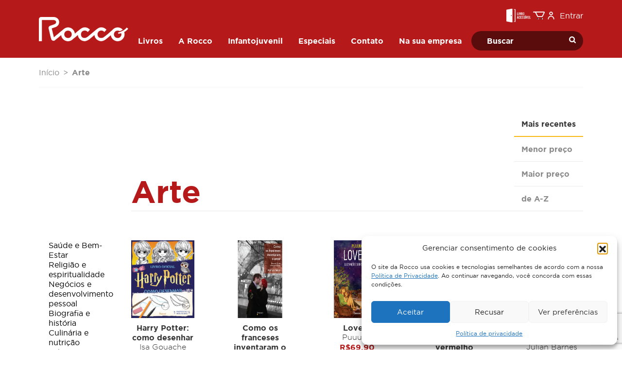

--- FILE ---
content_type: text/html; charset=UTF-8
request_url: https://rocco.com.br/categoria-produto/arte/
body_size: 50116
content:
<!doctype html>
<html lang="pt-BR">
  <head>
    <meta charset="utf-8">
    <meta name="viewport" content="width=device-width, initial-scale=1">
    <title>Arte &#8211; Editora Rocco</title>
<meta name='robots' content='max-image-preview:large' />
<script type='application/javascript'  id='pys-version-script'>console.log('PixelYourSite Free version 11.1.5.2');</script>
<style id='wp-img-auto-sizes-contain-inline-css'>
img:is([sizes=auto i],[sizes^="auto," i]){contain-intrinsic-size:3000px 1500px}
/*# sourceURL=wp-img-auto-sizes-contain-inline-css */
</style>
<style id='global-styles-inline-css'>
:root{--wp--preset--aspect-ratio--square: 1;--wp--preset--aspect-ratio--4-3: 4/3;--wp--preset--aspect-ratio--3-4: 3/4;--wp--preset--aspect-ratio--3-2: 3/2;--wp--preset--aspect-ratio--2-3: 2/3;--wp--preset--aspect-ratio--16-9: 16/9;--wp--preset--aspect-ratio--9-16: 9/16;--wp--preset--color--black: #000000;--wp--preset--color--cyan-bluish-gray: #abb8c3;--wp--preset--color--white: #ffffff;--wp--preset--color--pale-pink: #f78da7;--wp--preset--color--vivid-red: #cf2e2e;--wp--preset--color--luminous-vivid-orange: #ff6900;--wp--preset--color--luminous-vivid-amber: #fcb900;--wp--preset--color--light-green-cyan: #7bdcb5;--wp--preset--color--vivid-green-cyan: #00d084;--wp--preset--color--pale-cyan-blue: #8ed1fc;--wp--preset--color--vivid-cyan-blue: #0693e3;--wp--preset--color--vivid-purple: #9b51e0;--wp--preset--color--primary: #B5191A;--wp--preset--color--secondary: #F8B916;--wp--preset--color--success: #93C13E;--wp--preset--color--warning: #E5C100;--wp--preset--color--grey-90: #363636;--wp--preset--color--grey-80: #898989;--wp--preset--color--grey-30: #D7D7D7;--wp--preset--color--grey-20: #EBEBEB;--wp--preset--color--grey-10: #f5f5f5;--wp--preset--color--light: #FFFFFF;--wp--preset--color--dark: #212529;--wp--preset--gradient--vivid-cyan-blue-to-vivid-purple: linear-gradient(135deg,rgb(6,147,227) 0%,rgb(155,81,224) 100%);--wp--preset--gradient--light-green-cyan-to-vivid-green-cyan: linear-gradient(135deg,rgb(122,220,180) 0%,rgb(0,208,130) 100%);--wp--preset--gradient--luminous-vivid-amber-to-luminous-vivid-orange: linear-gradient(135deg,rgb(252,185,0) 0%,rgb(255,105,0) 100%);--wp--preset--gradient--luminous-vivid-orange-to-vivid-red: linear-gradient(135deg,rgb(255,105,0) 0%,rgb(207,46,46) 100%);--wp--preset--gradient--very-light-gray-to-cyan-bluish-gray: linear-gradient(135deg,rgb(238,238,238) 0%,rgb(169,184,195) 100%);--wp--preset--gradient--cool-to-warm-spectrum: linear-gradient(135deg,rgb(74,234,220) 0%,rgb(151,120,209) 20%,rgb(207,42,186) 40%,rgb(238,44,130) 60%,rgb(251,105,98) 80%,rgb(254,248,76) 100%);--wp--preset--gradient--blush-light-purple: linear-gradient(135deg,rgb(255,206,236) 0%,rgb(152,150,240) 100%);--wp--preset--gradient--blush-bordeaux: linear-gradient(135deg,rgb(254,205,165) 0%,rgb(254,45,45) 50%,rgb(107,0,62) 100%);--wp--preset--gradient--luminous-dusk: linear-gradient(135deg,rgb(255,203,112) 0%,rgb(199,81,192) 50%,rgb(65,88,208) 100%);--wp--preset--gradient--pale-ocean: linear-gradient(135deg,rgb(255,245,203) 0%,rgb(182,227,212) 50%,rgb(51,167,181) 100%);--wp--preset--gradient--electric-grass: linear-gradient(135deg,rgb(202,248,128) 0%,rgb(113,206,126) 100%);--wp--preset--gradient--midnight: linear-gradient(135deg,rgb(2,3,129) 0%,rgb(40,116,252) 100%);--wp--preset--font-size--small: 13px;--wp--preset--font-size--medium: 20px;--wp--preset--font-size--large: 36px;--wp--preset--font-size--x-large: 42px;--wp--preset--font-size--headings-h-1: 4rem;--wp--preset--font-size--headings-h-2: 2.875rem;--wp--preset--font-size--headings-h-3: 2rem;--wp--preset--font-size--headings-h-4: 1.75rem;--wp--preset--font-size--headings-h-5: 1.3125rem;--wp--preset--font-size--headings-h-6: 1rem;--wp--preset--font-size--paragraph: 1rem;--wp--preset--font-size--sm-paragraph: 0.75rem;--wp--preset--font-family--gotham-pro-sansserif: "Gotham Pro";--wp--preset--spacing--20: 0.44rem;--wp--preset--spacing--30: 0.67rem;--wp--preset--spacing--40: 1rem;--wp--preset--spacing--50: 1.5rem;--wp--preset--spacing--60: 2.25rem;--wp--preset--spacing--70: 3.38rem;--wp--preset--spacing--80: 5.06rem;--wp--preset--shadow--natural: 6px 6px 9px rgba(0, 0, 0, 0.2);--wp--preset--shadow--deep: 12px 12px 50px rgba(0, 0, 0, 0.4);--wp--preset--shadow--sharp: 6px 6px 0px rgba(0, 0, 0, 0.2);--wp--preset--shadow--outlined: 6px 6px 0px -3px rgb(255, 255, 255), 6px 6px rgb(0, 0, 0);--wp--preset--shadow--crisp: 6px 6px 0px rgb(0, 0, 0);}:root { --wp--style--global--content-size: 960px;--wp--style--global--wide-size: 960px; }:where(body) { margin: 0; }.wp-site-blocks > .alignleft { float: left; margin-right: 2em; }.wp-site-blocks > .alignright { float: right; margin-left: 2em; }.wp-site-blocks > .aligncenter { justify-content: center; margin-left: auto; margin-right: auto; }:where(.is-layout-flex){gap: 0.5em;}:where(.is-layout-grid){gap: 0.5em;}.is-layout-flow > .alignleft{float: left;margin-inline-start: 0;margin-inline-end: 2em;}.is-layout-flow > .alignright{float: right;margin-inline-start: 2em;margin-inline-end: 0;}.is-layout-flow > .aligncenter{margin-left: auto !important;margin-right: auto !important;}.is-layout-constrained > .alignleft{float: left;margin-inline-start: 0;margin-inline-end: 2em;}.is-layout-constrained > .alignright{float: right;margin-inline-start: 2em;margin-inline-end: 0;}.is-layout-constrained > .aligncenter{margin-left: auto !important;margin-right: auto !important;}.is-layout-constrained > :where(:not(.alignleft):not(.alignright):not(.alignfull)){max-width: var(--wp--style--global--content-size);margin-left: auto !important;margin-right: auto !important;}.is-layout-constrained > .alignwide{max-width: var(--wp--style--global--wide-size);}body .is-layout-flex{display: flex;}.is-layout-flex{flex-wrap: wrap;align-items: center;}.is-layout-flex > :is(*, div){margin: 0;}body .is-layout-grid{display: grid;}.is-layout-grid > :is(*, div){margin: 0;}body{font-family: var(--wp--preset--font-family--gotham-pro-sansserif);padding-top: 0px;padding-right: 0px;padding-bottom: 0px;padding-left: 0px;}a:where(:not(.wp-element-button)){text-decoration: underline;}:root :where(.wp-element-button, .wp-block-button__link){background-color: #32373c;border-width: 0;color: #fff;font-family: inherit;font-size: inherit;font-style: inherit;font-weight: inherit;letter-spacing: inherit;line-height: inherit;padding-top: calc(0.667em + 2px);padding-right: calc(1.333em + 2px);padding-bottom: calc(0.667em + 2px);padding-left: calc(1.333em + 2px);text-decoration: none;text-transform: inherit;}.has-black-color{color: var(--wp--preset--color--black) !important;}.has-cyan-bluish-gray-color{color: var(--wp--preset--color--cyan-bluish-gray) !important;}.has-white-color{color: var(--wp--preset--color--white) !important;}.has-pale-pink-color{color: var(--wp--preset--color--pale-pink) !important;}.has-vivid-red-color{color: var(--wp--preset--color--vivid-red) !important;}.has-luminous-vivid-orange-color{color: var(--wp--preset--color--luminous-vivid-orange) !important;}.has-luminous-vivid-amber-color{color: var(--wp--preset--color--luminous-vivid-amber) !important;}.has-light-green-cyan-color{color: var(--wp--preset--color--light-green-cyan) !important;}.has-vivid-green-cyan-color{color: var(--wp--preset--color--vivid-green-cyan) !important;}.has-pale-cyan-blue-color{color: var(--wp--preset--color--pale-cyan-blue) !important;}.has-vivid-cyan-blue-color{color: var(--wp--preset--color--vivid-cyan-blue) !important;}.has-vivid-purple-color{color: var(--wp--preset--color--vivid-purple) !important;}.has-primary-color{color: var(--wp--preset--color--primary) !important;}.has-secondary-color{color: var(--wp--preset--color--secondary) !important;}.has-success-color{color: var(--wp--preset--color--success) !important;}.has-warning-color{color: var(--wp--preset--color--warning) !important;}.has-grey-90-color{color: var(--wp--preset--color--grey-90) !important;}.has-grey-80-color{color: var(--wp--preset--color--grey-80) !important;}.has-grey-30-color{color: var(--wp--preset--color--grey-30) !important;}.has-grey-20-color{color: var(--wp--preset--color--grey-20) !important;}.has-grey-10-color{color: var(--wp--preset--color--grey-10) !important;}.has-light-color{color: var(--wp--preset--color--light) !important;}.has-dark-color{color: var(--wp--preset--color--dark) !important;}.has-black-background-color{background-color: var(--wp--preset--color--black) !important;}.has-cyan-bluish-gray-background-color{background-color: var(--wp--preset--color--cyan-bluish-gray) !important;}.has-white-background-color{background-color: var(--wp--preset--color--white) !important;}.has-pale-pink-background-color{background-color: var(--wp--preset--color--pale-pink) !important;}.has-vivid-red-background-color{background-color: var(--wp--preset--color--vivid-red) !important;}.has-luminous-vivid-orange-background-color{background-color: var(--wp--preset--color--luminous-vivid-orange) !important;}.has-luminous-vivid-amber-background-color{background-color: var(--wp--preset--color--luminous-vivid-amber) !important;}.has-light-green-cyan-background-color{background-color: var(--wp--preset--color--light-green-cyan) !important;}.has-vivid-green-cyan-background-color{background-color: var(--wp--preset--color--vivid-green-cyan) !important;}.has-pale-cyan-blue-background-color{background-color: var(--wp--preset--color--pale-cyan-blue) !important;}.has-vivid-cyan-blue-background-color{background-color: var(--wp--preset--color--vivid-cyan-blue) !important;}.has-vivid-purple-background-color{background-color: var(--wp--preset--color--vivid-purple) !important;}.has-primary-background-color{background-color: var(--wp--preset--color--primary) !important;}.has-secondary-background-color{background-color: var(--wp--preset--color--secondary) !important;}.has-success-background-color{background-color: var(--wp--preset--color--success) !important;}.has-warning-background-color{background-color: var(--wp--preset--color--warning) !important;}.has-grey-90-background-color{background-color: var(--wp--preset--color--grey-90) !important;}.has-grey-80-background-color{background-color: var(--wp--preset--color--grey-80) !important;}.has-grey-30-background-color{background-color: var(--wp--preset--color--grey-30) !important;}.has-grey-20-background-color{background-color: var(--wp--preset--color--grey-20) !important;}.has-grey-10-background-color{background-color: var(--wp--preset--color--grey-10) !important;}.has-light-background-color{background-color: var(--wp--preset--color--light) !important;}.has-dark-background-color{background-color: var(--wp--preset--color--dark) !important;}.has-black-border-color{border-color: var(--wp--preset--color--black) !important;}.has-cyan-bluish-gray-border-color{border-color: var(--wp--preset--color--cyan-bluish-gray) !important;}.has-white-border-color{border-color: var(--wp--preset--color--white) !important;}.has-pale-pink-border-color{border-color: var(--wp--preset--color--pale-pink) !important;}.has-vivid-red-border-color{border-color: var(--wp--preset--color--vivid-red) !important;}.has-luminous-vivid-orange-border-color{border-color: var(--wp--preset--color--luminous-vivid-orange) !important;}.has-luminous-vivid-amber-border-color{border-color: var(--wp--preset--color--luminous-vivid-amber) !important;}.has-light-green-cyan-border-color{border-color: var(--wp--preset--color--light-green-cyan) !important;}.has-vivid-green-cyan-border-color{border-color: var(--wp--preset--color--vivid-green-cyan) !important;}.has-pale-cyan-blue-border-color{border-color: var(--wp--preset--color--pale-cyan-blue) !important;}.has-vivid-cyan-blue-border-color{border-color: var(--wp--preset--color--vivid-cyan-blue) !important;}.has-vivid-purple-border-color{border-color: var(--wp--preset--color--vivid-purple) !important;}.has-primary-border-color{border-color: var(--wp--preset--color--primary) !important;}.has-secondary-border-color{border-color: var(--wp--preset--color--secondary) !important;}.has-success-border-color{border-color: var(--wp--preset--color--success) !important;}.has-warning-border-color{border-color: var(--wp--preset--color--warning) !important;}.has-grey-90-border-color{border-color: var(--wp--preset--color--grey-90) !important;}.has-grey-80-border-color{border-color: var(--wp--preset--color--grey-80) !important;}.has-grey-30-border-color{border-color: var(--wp--preset--color--grey-30) !important;}.has-grey-20-border-color{border-color: var(--wp--preset--color--grey-20) !important;}.has-grey-10-border-color{border-color: var(--wp--preset--color--grey-10) !important;}.has-light-border-color{border-color: var(--wp--preset--color--light) !important;}.has-dark-border-color{border-color: var(--wp--preset--color--dark) !important;}.has-vivid-cyan-blue-to-vivid-purple-gradient-background{background: var(--wp--preset--gradient--vivid-cyan-blue-to-vivid-purple) !important;}.has-light-green-cyan-to-vivid-green-cyan-gradient-background{background: var(--wp--preset--gradient--light-green-cyan-to-vivid-green-cyan) !important;}.has-luminous-vivid-amber-to-luminous-vivid-orange-gradient-background{background: var(--wp--preset--gradient--luminous-vivid-amber-to-luminous-vivid-orange) !important;}.has-luminous-vivid-orange-to-vivid-red-gradient-background{background: var(--wp--preset--gradient--luminous-vivid-orange-to-vivid-red) !important;}.has-very-light-gray-to-cyan-bluish-gray-gradient-background{background: var(--wp--preset--gradient--very-light-gray-to-cyan-bluish-gray) !important;}.has-cool-to-warm-spectrum-gradient-background{background: var(--wp--preset--gradient--cool-to-warm-spectrum) !important;}.has-blush-light-purple-gradient-background{background: var(--wp--preset--gradient--blush-light-purple) !important;}.has-blush-bordeaux-gradient-background{background: var(--wp--preset--gradient--blush-bordeaux) !important;}.has-luminous-dusk-gradient-background{background: var(--wp--preset--gradient--luminous-dusk) !important;}.has-pale-ocean-gradient-background{background: var(--wp--preset--gradient--pale-ocean) !important;}.has-electric-grass-gradient-background{background: var(--wp--preset--gradient--electric-grass) !important;}.has-midnight-gradient-background{background: var(--wp--preset--gradient--midnight) !important;}.has-small-font-size{font-size: var(--wp--preset--font-size--small) !important;}.has-medium-font-size{font-size: var(--wp--preset--font-size--medium) !important;}.has-large-font-size{font-size: var(--wp--preset--font-size--large) !important;}.has-x-large-font-size{font-size: var(--wp--preset--font-size--x-large) !important;}.has-headings-h-1-font-size{font-size: var(--wp--preset--font-size--headings-h-1) !important;}.has-headings-h-2-font-size{font-size: var(--wp--preset--font-size--headings-h-2) !important;}.has-headings-h-3-font-size{font-size: var(--wp--preset--font-size--headings-h-3) !important;}.has-headings-h-4-font-size{font-size: var(--wp--preset--font-size--headings-h-4) !important;}.has-headings-h-5-font-size{font-size: var(--wp--preset--font-size--headings-h-5) !important;}.has-headings-h-6-font-size{font-size: var(--wp--preset--font-size--headings-h-6) !important;}.has-paragraph-font-size{font-size: var(--wp--preset--font-size--paragraph) !important;}.has-sm-paragraph-font-size{font-size: var(--wp--preset--font-size--sm-paragraph) !important;}.has-gotham-pro-sansserif-font-family{font-family: var(--wp--preset--font-family--gotham-pro-sansserif) !important;}
:where(.wp-block-post-template.is-layout-flex){gap: 1.25em;}:where(.wp-block-post-template.is-layout-grid){gap: 1.25em;}
:where(.wp-block-term-template.is-layout-flex){gap: 1.25em;}:where(.wp-block-term-template.is-layout-grid){gap: 1.25em;}
:where(.wp-block-columns.is-layout-flex){gap: 2em;}:where(.wp-block-columns.is-layout-grid){gap: 2em;}
:root :where(.wp-block-pullquote){font-size: 1.5em;line-height: 1.6;}
/*# sourceURL=global-styles-inline-css */
</style>
<link rel="stylesheet" href="/wp-content/plugins/metabooks-integration/assets/public/css/metabooks-integration-public.css"><style id='woocommerce-inline-inline-css'>
.woocommerce form .form-row .required { visibility: visible; }
/*# sourceURL=woocommerce-inline-inline-css */
</style>
<link rel="stylesheet" href="/wp-content/plugins/complianz-gdpr/assets/css/cookieblocker.min.css"><link rel="stylesheet" href="/wp-content/plugins/pre-orders-for-woocommerce/media/css/main.css"><link rel="stylesheet" href="/wp-content/plugins/woocommerce/assets/css/brands.css"><link rel="stylesheet" href="/wp-content/themes/rocco-editora/public/css/app.563fc9.css"><style id='rocket-lazyload-inline-css'>
.rll-youtube-player{position:relative;padding-bottom:56.23%;height:0;overflow:hidden;max-width:100%;}.rll-youtube-player:focus-within{outline: 2px solid currentColor;outline-offset: 5px;}.rll-youtube-player iframe{position:absolute;top:0;left:0;width:100%;height:100%;z-index:100;background:0 0}.rll-youtube-player img{bottom:0;display:block;left:0;margin:auto;max-width:100%;width:100%;position:absolute;right:0;top:0;border:none;height:auto;-webkit-transition:.4s all;-moz-transition:.4s all;transition:.4s all}.rll-youtube-player img:hover{-webkit-filter:brightness(75%)}.rll-youtube-player .play{height:100%;width:100%;left:0;top:0;position:absolute;background:url(https://rocco.com.br/wp-content/plugins/wp-rocket/assets/img/youtube.png) no-repeat center;background-color: transparent !important;cursor:pointer;border:none;}.wp-embed-responsive .wp-has-aspect-ratio .rll-youtube-player{position:absolute;padding-bottom:0;width:100%;height:100%;top:0;bottom:0;left:0;right:0}
/*# sourceURL=rocket-lazyload-inline-css */
</style>
			<style>.cmplz-hidden {
					display: none !important;
				}</style>	<noscript><style>.woocommerce-product-gallery{ opacity: 1 !important; }</style></noscript>
	<meta name="generator" content="Elementor 3.34.0; features: e_font_icon_svg, additional_custom_breakpoints; settings: css_print_method-external, google_font-enabled, font_display-swap">
			<style>
				.e-con.e-parent:nth-of-type(n+4):not(.e-lazyloaded):not(.e-no-lazyload),
				.e-con.e-parent:nth-of-type(n+4):not(.e-lazyloaded):not(.e-no-lazyload) * {
					background-image: none !important;
				}
				@media screen and (max-height: 1024px) {
					.e-con.e-parent:nth-of-type(n+3):not(.e-lazyloaded):not(.e-no-lazyload),
					.e-con.e-parent:nth-of-type(n+3):not(.e-lazyloaded):not(.e-no-lazyload) * {
						background-image: none !important;
					}
				}
				@media screen and (max-height: 640px) {
					.e-con.e-parent:nth-of-type(n+2):not(.e-lazyloaded):not(.e-no-lazyload),
					.e-con.e-parent:nth-of-type(n+2):not(.e-lazyloaded):not(.e-no-lazyload) * {
						background-image: none !important;
					}
				}
			</style>
			<!-- Meta Pixel Code -->
<script>
!function(f,b,e,v,n,t,s)
{if(f.fbq)return;n=f.fbq=function(){n.callMethod?
n.callMethod.apply(n,arguments):n.queue.push(arguments)};
if(!f._fbq)f._fbq=n;n.push=n;n.loaded=!0;n.version='2.0';
n.queue=[];t=b.createElement(e);t.async=!0;
t.src=v;s=b.getElementsByTagName(e)[0];
s.parentNode.insertBefore(t,s)}(window, document,'script',
'https://connect.facebook.net/en_US/fbevents.js');
fbq('init', '1078557725541152');
fbq('track', 'PageView');
</script>
<noscript><img height="1" width="1" style="display:none"
src="https://www.facebook.com/tr?id=1078557725541152&ev=PageView&noscript=1"
/></noscript>
<!-- End Meta Pixel Code -->
<!-- Google tag (gtag.js) -->
<script type="text/plain" data-service="google-analytics" data-category="statistics" async data-cmplz-src="https://www.googletagmanager.com/gtag/js?id=AW-965658463"></script> <script> window.dataLayer = window.dataLayer || []; function gtag(){dataLayer.push(arguments);} gtag('js', new Date()); gtag('config', 'AW-965658463'); </script>
<!-- Tiktok -->
<script>
!function (w, d, t) {
  w.TiktokAnalyticsObject=t;var ttq=w[t]=w[t]||[];ttq.methods=["page","track","identify","instances","debug","on","off","once","ready","alias","group","enableCookie","disableCookie"],ttq.setAndDefer=function(t,e){t[e]=function(){t.push([e].concat(Array.prototype.slice.call(arguments,0)))}};for(var i=0;i<ttq.methods.length;i++)ttq.setAndDefer(ttq,ttq.methods[i]);ttq.instance=function(t){for(var e=ttq._i[t]||[],n=0;n<ttq.methods.length;n++)ttq.setAndDefer(e,ttq.methods[n]);return e},ttq.load=function(e,n){var i="https://analytics.tiktok.com/i18n/pixel/events.js";ttq._i=ttq._i||{},ttq._i[e]=[],ttq._i[e]._u=i,ttq._t=ttq._t||{},ttq._t[e]=+new Date,ttq._o=ttq._o||{},ttq._o[e]=n||{};var o=document.createElement("script");o.type="text/javascript",o.async=!0,o.src=i+"?sdkid="+e+"&lib="+t;var a=document.getElementsByTagName("script")[0];a.parentNode.insertBefore(o,a)};
  ttq.load('CMENR43C77UFIL1R5LK0');
  ttq.page();
}(window, document, 'ttq');
</script>
<link rel="icon" href="/wp-content/uploads/2023/09/cropped-rocco-favicon-32x32-1.jpg" sizes="32x32">
<link rel="icon" href="/wp-content/uploads/2023/09/cropped-rocco-favicon-32x32-1.jpg" sizes="192x192">
<link rel="apple-touch-icon" href="/wp-content/uploads/2023/09/cropped-rocco-favicon-32x32-1.jpg">
<meta name="msapplication-TileImage" content="/wp-content/uploads/2023/09/cropped-rocco-favicon-32x32-1.jpg">
		<style id="wp-custom-css">
			.wc-block-cart-item__product .wc-block-components-product-metadata {
	display: none !important;
}
abbr[title] {
    text-decoration: none !important;
    -webkit-text-decoration-skip-ink: none;
    text-decoration-skip-ink: none
}

.single-post #main {
    max-width: 1180px;
    margin: 60px auto;	
}

.woocommerce-product-details__short-description {
	display: none !important;
}
.wc-payment-form .logo {
	width: 20%;
}
#menu-politicas li a {
	font-weight: normal;
	    font-size: 14px;
}
/* CSS do Slider Rocco - Verità */

#menu-container{
z-index: 999 !important;
    position: relative;
/*	background: transparent ; */
}

.rocco-banner-slider{
		margin-top: -120px;
}

.page-id-13321 h1.entry-title {
    display: none;
}
/* Fim do CSS do Slider Rocco - Verità */
		</style>
		<noscript><style id="rocket-lazyload-nojs-css">.rll-youtube-player, [data-lazy-src]{display:none !important;}</style></noscript>  </head>

  <body data-cmplz=1 class="archive tax-product_cat term-arte term-511 wp-custom-logo wp-embed-responsive wp-theme-rocco-editora theme-rocco-editora woocommerce woocommerce-page woocommerce-demo-store woocommerce-no-js elementor-default elementor-kit-13323">
        
    <div id="app">
      <a class="visually-hidden-focusable" href="#main">
  Pular para o conteúdo
</a>

<header id="menu-container" class="py-1 py-md-2">
  <div class="container py-1 py-md-0">
    <div id="main-menu">
      <div id="topbar" class="gap-3 d-flex align-items-center justify-content-end">
                <section class="widget block-16 widget_block"><div class="wp-block-columns is-layout-flex wp-container-core-columns-is-layout-9d6595d7 wp-block-columns-is-layout-flex"><div class="wp-block-column is-layout-flow wp-block-column-is-layout-flow" style="flex-basis:100%"><a target="_blank" href="http://livroacessivel.org.br/"><img decoding="async" src="/wp-content/uploads/2022/10/livro-acessivel-1.png" width="50" alt="livro acessível" class="wp-image-2342"></a></div></div></section><section class="widget block-14 widget_block"><div data-block-name="woocommerce/mini-cart" class="wc-block-mini-cart wp-block-woocommerce-mini-cart " style="">
			<button class="wc-block-mini-cart__button" aria-label="Carrinho"><span class="wc-block-mini-cart__quantity-badge">
			<svg xmlns="http://www.w3.org/2000/svg" fill="currentColor" class="wc-block-mini-cart__icon" viewBox="0 0 32 32"><circle cx="12.667" cy="24.667" r="2"/><circle cx="23.333" cy="24.667" r="2"/><path fill-rule="evenodd" d="M9.285 10.036a1 1 0 0 1 .776-.37h15.272a1 1 0 0 1 .99 1.142l-1.333 9.333A1 1 0 0 1 24 21H12a1 1 0 0 1-.98-.797L9.083 10.87a1 1 0 0 1 .203-.834m2.005 1.63L12.814 19h10.319l1.047-7.333z" clip-rule="evenodd"/><path fill-rule="evenodd" d="M5.667 6.667a1 1 0 0 1 1-1h2.666a1 1 0 0 1 .984.82l.727 4a1 1 0 1 1-1.967.359l-.578-3.18H6.667a1 1 0 0 1-1-1" clip-rule="evenodd"/></svg>
			<span class="wc-block-mini-cart__badge" style=""></span>
		</span>
		</button>
			<div class="is-loading wc-block-components-drawer__screen-overlay wc-block-components-drawer__screen-overlay--is-hidden" aria-hidden="true">
				<div class="wc-block-mini-cart__drawer wc-block-components-drawer">
					<div class="wc-block-components-drawer__content">
						<div class="wc-block-mini-cart__template-part"><div data-block-name="woocommerce/mini-cart-contents" class="wp-block-woocommerce-mini-cart-contents">
	<div data-block-name="woocommerce/filled-mini-cart-contents-block" class="wp-block-woocommerce-filled-mini-cart-contents-block">
		<div data-block-name="woocommerce/mini-cart-title-block" class="wp-block-woocommerce-mini-cart-title-block">
			<div data-block-name="woocommerce/mini-cart-title-label-block" class="wp-block-woocommerce-mini-cart-title-label-block">
			</div>

			<div data-block-name="woocommerce/mini-cart-title-items-counter-block" class="wp-block-woocommerce-mini-cart-title-items-counter-block">
			</div>
		</div>
		<div data-block-name="woocommerce/mini-cart-items-block" class="wp-block-woocommerce-mini-cart-items-block">
			<div data-block-name="woocommerce/mini-cart-products-table-block" class="wp-block-woocommerce-mini-cart-products-table-block">
			</div>
		</div>
		<div data-block-name="woocommerce/mini-cart-footer-block" class="wp-block-woocommerce-mini-cart-footer-block">
			<div data-block-name="woocommerce/mini-cart-cart-button-block" class="wp-block-woocommerce-mini-cart-cart-button-block"></div>
			<div data-block-name="woocommerce/mini-cart-checkout-button-block" class="wp-block-woocommerce-mini-cart-checkout-button-block"></div>
		</div>
	</div>

	<div data-block-name="woocommerce/empty-mini-cart-contents-block" class="wp-block-woocommerce-empty-mini-cart-contents-block">
		<p class="has-text-align-center"><strong>Seu carrinho está vazio no momento!</strong></p>

		<div data-block-name="woocommerce/mini-cart-shopping-button-block" class="wp-block-woocommerce-mini-cart-shopping-button-block"></div>
	</div>
</div></div>
					</div>
				</div>
			</div>
		</div></section><section class="widget block-8 widget_block"><div class="user-menu dropdown wp-block-rocco-user-menu">
    <a href="https://rocco.com.br/minha-conta/" class="align-items-center d-flex text-decoration-none text-white"
    aria-expanded="false">
    <div class="rocco-icons icon-user fill-white me-1">
  <!-- Generated by IcoMoon.io -->
<svg width="16" height="16" version="1.1" xmlns="http://www.w3.org/2000/svg" width="32" height="32" viewBox="0 0 32 32">
<path d="M9.534 11.2c-1.342-2.324-1.156-5.467 0-7.467 1.154-2 3.783-3.733 6.466-3.733 2.476 0 5.228 1.588 6.466 3.733 1.342 2.324 1.156 5.467 0 7.467-1.154 2-3.783 3.733-6.466 3.733-2.476 0-5.228-1.588-6.466-3.733zM16 11.378c1.696 0 2.626-0.638 3.387-1.956s0.85-2.441 0-3.911c-0.793-1.376-1.799-1.956-3.387-1.956-1.696 0-2.626 0.638-3.387 1.956s-0.85 2.441 0 3.911c0.793 1.376 1.799 1.956 3.387 1.956zM4.622 32c-0.981 0-1.778-0.796-1.778-1.778 0.149-4.873 2.917-9.28 6.578-11.394 3.66-2.112 8.937-2.436 13.156 0 1.966 1.136 3.723 2.923 4.816 4.816 0.548 0.949 1.017 2.078 1.307 3.145 0.288 1.067 0.393 2.969 0.393 2.969 0.023 0.112 0 0 0 0 0.256 0.948-0.304 1.924-1.252 2.18s-1.924-0.304-2.18-1.252c0 0-0.023-0.112 0 0 0 0-0.165-2.123-0.395-2.969-0.228-0.843-0.519-1.543-0.953-2.295-0.871-1.508-1.961-2.617-3.515-3.515-3.365-1.943-6.622-1.717-9.6 0-2.978 1.719-4.949 4.428-4.8 8.315 0 0.981-0.796 1.778-1.778 1.778z"></path>
</svg>
</div>
    <span>Entrar</span>
</a>
  </div></section>                <button class="navbar-toggler d-md-none mobile-menu-toggle" type="button" aria-label="Abrir menu">
          <div class="rocco-icons icon-menu fill-light">
  <svg width="16" height="16" version="1.1" xmlns="http://www.w3.org/2000/svg" width="1024" height="1024" viewBox="0 0 1024 1024">
  <path d="M1024 232.961c0-25.893-20.978-46.884-46.852-46.884h-930.294c-25.876 0-46.853 20.99-46.853 46.884s20.977 46.885 46.853 46.885h930.294c25.874 0 46.852-20.991 46.852-46.885z"></path>
  <path d="M1024 512.232c0-25.893-20.978-46.885-46.852-46.885h-930.294c-25.876 0-46.853 20.99-46.853 46.885s20.977 46.884 46.853 46.884h930.294c25.874 0 46.852-20.99 46.852-46.884z"></path>
  <path d="M1024 791.037c0-25.893-20.978-46.88-46.852-46.88h-465.147c-25.874 0-46.853 20.987-46.853 46.88 0 25.898 20.978 46.885 46.853 46.885h465.147c25.874 0 46.852-20.987 46.852-46.885z"></path>
  </svg>
</div>
        </button>
      </div>
      <div class="site-logo" id="main-nav-logo">
  <a href="https://rocco.com.br/" class="custom-logo-link" rel="home"><img width="184" height="50" src="/wp-content/uploads/2022/12/Logo-Rocco-Negativo-1.png" class="custom-logo" alt="Editora Rocco" decoding="async" /></a>
</div>
            <nav id="nav" class="navbar navbar-dark navbar-expand-md p-0">
        <div id="primary_menu" class="collapse navbar-collapse justify-content-center"><ul id="menu-menu-header" class="navbar-nav mr-auto" itemscope itemtype="http://www.schema.org/SiteNavigationElement"><li  id="menu-item-5732" class="mega-menu menu-item menu-item-type-post_type menu-item-object-page menu-item-has-children dropdown menu-item-5732 nav-item"><a href="#" aria-expanded="false" class="dropdown-toggle nav-link" id="menu-item-dropdown-5732" data-bs-toggle="dropdown"><span itemprop="name">Livros</span></a>
<ul class="dropdown-menu" aria-labelledby="menu-item-dropdown-5732">
	<li  id="menu-item-5738" class="menu-item menu-item-type-custom menu-item-object-custom menu-item-has-children dropdown menu-item-5738 nav-item"><a itemprop="url" href="#" class="dropdown-item"><span itemprop="name">Livros</span></a>
	<ul class="dropdown-menu" aria-labelledby="menu-item-dropdown-5732">
		<li  id="menu-item-6434" class="menu-item menu-item-type-post_type menu-item-object-page menu-item-6434 nav-item"><a itemprop="url" href="https://rocco.com.br/loja/" class="dropdown-item"><span itemprop="name">Todos</span></a></li>
	</ul>
</li>
	<li  id="menu-item-5739" class="menu-item menu-item-type-custom menu-item-object-custom menu-item-has-children dropdown menu-item-5739 nav-item"><a itemprop="url" href="#" class="dropdown-item"><span itemprop="name">Gêneros</span></a>
	<ul class="dropdown-menu" aria-labelledby="menu-item-dropdown-5732">
		<li  id="menu-item-5840" class="menu-item menu-item-type-taxonomy menu-item-object-product_genre menu-item-5840 nav-item"><a itemprop="url" href="/genero/saude-e-bem-estar/" class="dropdown-item"><span itemprop="name">Saúde e Bem-Estar</span></a></li>
		<li  id="menu-item-6283" class="menu-item menu-item-type-taxonomy menu-item-object-product_genre menu-item-6283 nav-item"><a itemprop="url" href="/genero/religiao-e-espiritualidade/" class="dropdown-item"><span itemprop="name">Religião e espiritualidade</span></a></li>
		<li  id="menu-item-6284" class="menu-item menu-item-type-taxonomy menu-item-object-product_genre menu-item-6284 nav-item"><a itemprop="url" href="/genero/negocios-e-desenvolvimento-pessoal/" class="dropdown-item"><span itemprop="name">Negócios e desenvolvimento pessoal</span></a></li>
		<li  id="menu-item-6288" class="menu-item menu-item-type-taxonomy menu-item-object-product_genre menu-item-6288 nav-item"><a itemprop="url" href="/genero/biografia-e-historia/" class="dropdown-item"><span itemprop="name">Biografia e história</span></a></li>
		<li  id="menu-item-6285" class="menu-item menu-item-type-taxonomy menu-item-object-product_genre menu-item-6285 nav-item"><a itemprop="url" href="/genero/culinaria-e-nutricao/" class="dropdown-item"><span itemprop="name">Culinária e nutrição</span></a></li>
		<li  id="menu-item-6286" class="menu-item menu-item-type-taxonomy menu-item-object-product_genre menu-item-6286 nav-item"><a itemprop="url" href="/genero/ciencia/" class="dropdown-item"><span itemprop="name">Ciência</span></a></li>
		<li  id="menu-item-6287" class="menu-item menu-item-type-taxonomy menu-item-object-product_genre menu-item-6287 nav-item"><a itemprop="url" href="/genero/ciencias-politicas-e-sociais/" class="dropdown-item"><span itemprop="name">Ciências políticas e sociais</span></a></li>
		<li  id="menu-item-6291" class="menu-item menu-item-type-taxonomy menu-item-object-product_genre menu-item-6291 nav-item"><a itemprop="url" href="/genero/infantil-e-infanto-juvenil/" class="dropdown-item"><span itemprop="name">Infantil e infanto-juvenil</span></a></li>
		<li  id="menu-item-6292" class="menu-item menu-item-type-taxonomy menu-item-object-product_genre menu-item-6292 nav-item"><a itemprop="url" href="/genero/jovem-adulto/" class="dropdown-item"><span itemprop="name">Jovem adulto</span></a></li>
		<li  id="menu-item-6289" class="menu-item menu-item-type-taxonomy menu-item-object-product_genre menu-item-6289 nav-item"><a itemprop="url" href="/genero/ficcao/" class="dropdown-item"><span itemprop="name">Ficção</span></a></li>
		<li  id="menu-item-6290" class="menu-item menu-item-type-taxonomy menu-item-object-product_genre menu-item-6290 nav-item"><a itemprop="url" href="/genero/hqs/" class="dropdown-item"><span itemprop="name">HQs</span></a></li>
		<li  id="menu-item-6293" class="menu-item menu-item-type-taxonomy menu-item-object-product_genre menu-item-6293 nav-item"><a itemprop="url" href="/genero/nao-ficcao/" class="dropdown-item"><span itemprop="name">Não-ficção</span></a></li>
	</ul>
</li>
</ul>
</li>
<li  id="menu-item-6400" class="menu-item menu-item-type-post_type menu-item-object-page menu-item-6400 nav-item"><a itemprop="url" href="https://rocco.com.br/rocco/" class="nav-link"><span itemprop="name">A Rocco</span></a></li>
<li  id="menu-item-12140" class="menu-item menu-item-type-custom menu-item-object-custom menu-item-has-children dropdown menu-item-12140 nav-item"><a href="#" aria-expanded="false" class="dropdown-toggle nav-link" id="menu-item-dropdown-12140" data-bs-toggle="dropdown"><span itemprop="name">Infantojuvenil</span></a>
<ul class="dropdown-menu" aria-labelledby="menu-item-dropdown-12140">
	<li  id="menu-item-6401" class="menu-item menu-item-type-taxonomy menu-item-object-product_specials menu-item-6401 nav-item"><a itemprop="url" href="/especial/rocquinho/" class="dropdown-item"><span itemprop="name">Infantil</span></a></li>
	<li  id="menu-item-12142" class="menu-item menu-item-type-custom menu-item-object-custom menu-item-12142 nav-item"><a itemprop="url" href="https://rocco.com.br/genero/infantil-e-infanto-juvenil/" class="dropdown-item"><span itemprop="name">Infantojuvenil</span></a></li>
	<li  id="menu-item-12141" class="menu-item menu-item-type-custom menu-item-object-custom menu-item-12141 nav-item"><a itemprop="url" href="https://rocco.com.br/genero/jovem-adulto/" class="dropdown-item"><span itemprop="name">Jovem Adulto</span></a></li>
</ul>
</li>
<li  id="menu-item-5843" class="menu-item menu-item-type-custom menu-item-object-custom menu-item-has-children dropdown menu-item-5843 nav-item"><a href="#" aria-expanded="false" class="dropdown-toggle nav-link" id="menu-item-dropdown-5843" data-bs-toggle="dropdown"><span itemprop="name">Especiais</span></a>
<ul class="dropdown-menu" aria-labelledby="menu-item-dropdown-5843">
	<li  id="menu-item-5844" class="menu-item menu-item-type-taxonomy menu-item-object-product_specials menu-item-5844 nav-item"><a itemprop="url" href="/especial/clarice-lispector/" class="dropdown-item"><span itemprop="name">Clarice Lispector</span></a></li>
	<li  id="menu-item-6448" class="menu-item menu-item-type-taxonomy menu-item-object-product_specials menu-item-6448 nav-item"><a itemprop="url" href="/especial/loja-harry-potter/" class="dropdown-item"><span itemprop="name">Loja Harry Potter</span></a></li>
	<li  id="menu-item-8515" class="menu-item menu-item-type-custom menu-item-object-custom menu-item-8515 nav-item"><a itemprop="url" href="https://rocco.com.br/especial/cronicas-vampirescas/" class="dropdown-item"><span itemprop="name">Crônicas Vampirescas</span></a></li>
	<li  id="menu-item-8455" class="menu-item menu-item-type-taxonomy menu-item-object-product_specials menu-item-8455 nav-item"><a itemprop="url" href="/especial/livros-prumo/" class="dropdown-item"><span itemprop="name">Prumo</span></a></li>
	<li  id="menu-item-5849" class="menu-item menu-item-type-post_type menu-item-object-page menu-item-5849 nav-item"><a itemprop="url" href="https://rocco.com.br/series-e-colecoes/" class="dropdown-item"><span itemprop="name">Séries e coleções</span></a></li>
</ul>
</li>
<li  id="menu-item-5842" class="menu-item menu-item-type-post_type menu-item-object-page menu-item-5842 nav-item"><a itemprop="url" href="https://rocco.com.br/entre-em-contato/" class="nav-link"><span itemprop="name">Contato</span></a></li>
<li  id="menu-item-12083" class="menu-item menu-item-type-custom menu-item-object-custom menu-item-12083 nav-item"><a itemprop="url" href="https://rocco.com.br/especial/vendas-corporativas/" class="nav-link"><span itemprop="name">Na sua empresa</span></a></li>
</ul></div>
      </nav>
            <div id="search">
        <form class="d-flex position-relative ajax-search-field" action="https://rocco.com.br" role="search" autocomplete="off">
  <input class="form-control border-0 text-white placeholder-color-inherit search-field-input" type="search" name="s"
    placeholder="Buscar" aria-label="Buscar" >
  <button class="btn btn-sm btn-dark bg-transparent border-0 position-absolute end-0 bottom-0 top-0 margin-auto px-1 pe-2"
    type="submit">
    <div class="rocco-icons icon-magnifier">
  <!-- Generated by IcoMoon.io -->
<svg width="16" height="16" version="1.1" xmlns="http://www.w3.org/2000/svg" width="32" height="32" viewBox="0 0 32 32">
<path d="M0 13.786c0-3.616 1.691-7.4 4.037-9.749 2.349-2.347 6.133-4.037 9.749-4.037s7.4 1.691 9.749 4.037c2.347 2.349 4.037 6.133 4.037 9.749s-1.691 7.4-4.037 9.749c-2.349 2.347-6.133 4.037-9.749 4.037s-7.4-1.691-9.749-4.037c-2.347-2.349-4.037-6.133-4.037-9.749zM7.808 19.765c1.677 1.675 3.453 2.475 5.979 2.475s4.301-0.8 5.979-2.475c1.675-1.677 2.475-3.453 2.475-5.979s-0.8-4.301-2.475-5.979c-1.677-1.675-3.453-2.475-5.979-2.475s-4.301 0.8-5.979 2.475c-1.675 1.677-2.475 3.453-2.475 5.979s0.8 4.301 2.475 5.979z"></path>
<path d="M21.919 21.919l7.413 7.413z"></path>
<path d="M20.034 20.034c1.040-1.043 2.731-1.043 3.771 0l7.413 7.413c1.043 1.040 1.043 2.731 0 3.771-1.040 1.043-2.731 1.043-3.771 0l-7.413-7.413c-1.043-1.040-1.043-2.731 0-3.771z"></path>
</svg>
</div>
<span class="visually-hidden">Buscar</span>
  </button>
  <div class="suggestions position-absolute end-0">
    <div class="items">
      <ul class="list-unstyled m-0 d-grid">
      </ul>
    </div>
    <div class="featured px-4"></div>
  </div>
</form>
      </div>
    </div>
  </div>
  <div id="mobile-menu" class="bg-light position-fixed h-100 w-100 d-md-none">
        <div class="login-wrapper py-2 px-20 bg-gray-light d-flex align-items-center justify-content-between position-relative">
      <div class="d-flex flex-row gap-1 align-items-center">
        <div class="user-logo bg-white">
          <div class="rocco-icons icon-user fill-dark">
  <!-- Generated by IcoMoon.io -->
<svg width="16" height="16" version="1.1" xmlns="http://www.w3.org/2000/svg" width="32" height="32" viewBox="0 0 32 32">
<path d="M9.534 11.2c-1.342-2.324-1.156-5.467 0-7.467 1.154-2 3.783-3.733 6.466-3.733 2.476 0 5.228 1.588 6.466 3.733 1.342 2.324 1.156 5.467 0 7.467-1.154 2-3.783 3.733-6.466 3.733-2.476 0-5.228-1.588-6.466-3.733zM16 11.378c1.696 0 2.626-0.638 3.387-1.956s0.85-2.441 0-3.911c-0.793-1.376-1.799-1.956-3.387-1.956-1.696 0-2.626 0.638-3.387 1.956s-0.85 2.441 0 3.911c0.793 1.376 1.799 1.956 3.387 1.956zM4.622 32c-0.981 0-1.778-0.796-1.778-1.778 0.149-4.873 2.917-9.28 6.578-11.394 3.66-2.112 8.937-2.436 13.156 0 1.966 1.136 3.723 2.923 4.816 4.816 0.548 0.949 1.017 2.078 1.307 3.145 0.288 1.067 0.393 2.969 0.393 2.969 0.023 0.112 0 0 0 0 0.256 0.948-0.304 1.924-1.252 2.18s-1.924-0.304-2.18-1.252c0 0-0.023-0.112 0 0 0 0-0.165-2.123-0.395-2.969-0.228-0.843-0.519-1.543-0.953-2.295-0.871-1.508-1.961-2.617-3.515-3.515-3.365-1.943-6.622-1.717-9.6 0-2.978 1.719-4.949 4.428-4.8 8.315 0 0.981-0.796 1.778-1.778 1.778z"></path>
</svg>
</div>
        </div>
                <p class="text-black m-0">Login ou Cadastro</p>
              </div>
      <a class="d-flex mobile-menu-toggle">
        <div class="rocco-icons icon-close fill-dark">
  <!-- Generated by IcoMoon.io -->
<svg width="16" height="16" version="1.1" xmlns="http://www.w3.org/2000/svg" width="1024" height="1024" viewBox="0 0 1024 1024">
<g id="icomoon-ignore">
</g>
<path fill="#000" d="M901.139 0l122.861 122.943-389.057 389.057 389.057 389.139-122.861 122.861-389.139-389.057-389.057 389.057-122.943-122.861 389.139-389.139-389.139-389.057 122.943-122.943 389.057 389.139 389.139-389.139z"></path>
</svg>
</div>
      </a>
    </div>

    <div class="content my-3 overflow-scroll h-100" data-scroll-lock-scrollable>
            <div class="d-flex flex-row flex-wrap justify-content-center align-items-center gap-20">
        <a href="https://rocco.com.br/minha-conta//" class="btn btn-primary btn-lg">Login</a>
        <a href="https://rocco.com.br/minha-conta//" class="btn btn-primary btn-lg">Cadastro</a>
      </div>
      
            <hr class="my-3 border-gray-dark mx-2">
      <nav class="px-4">
        <div id="mobile_primary_menu" class="menu-menu-header-container"><ul id="menu-menu-header-1" class="navbar-nav mr-auto" itemscope itemtype="http://www.schema.org/SiteNavigationElement"><li  class="mega-menu menu-item menu-item-type-post_type menu-item-object-page menu-item-has-children dropdown menu-item-5732 nav-item"><a href="#" aria-expanded="false" class="dropdown-toggle nav-link" id="menu-item-dropdown-5732" data-bs-toggle="dropdown"><span itemprop="name">Livros</span></a>
<ul class="dropdown-menu" aria-labelledby="menu-item-dropdown-5732">
	<li  class="menu-item menu-item-type-custom menu-item-object-custom menu-item-has-children dropdown menu-item-5738 nav-item"><a itemprop="url" href="#" class="dropdown-item"><span itemprop="name">Livros</span></a>
	<ul class="dropdown-menu" aria-labelledby="menu-item-dropdown-5732">
		<li  class="menu-item menu-item-type-post_type menu-item-object-page menu-item-6434 nav-item"><a itemprop="url" href="https://rocco.com.br/loja/" class="dropdown-item"><span itemprop="name">Todos</span></a></li>
	</ul>
</li>
	<li  class="menu-item menu-item-type-custom menu-item-object-custom menu-item-has-children dropdown menu-item-5739 nav-item"><a itemprop="url" href="#" class="dropdown-item"><span itemprop="name">Gêneros</span></a>
	<ul class="dropdown-menu" aria-labelledby="menu-item-dropdown-5732">
		<li  class="menu-item menu-item-type-taxonomy menu-item-object-product_genre menu-item-5840 nav-item"><a itemprop="url" href="/genero/saude-e-bem-estar/" class="dropdown-item"><span itemprop="name">Saúde e Bem-Estar</span></a></li>
		<li  class="menu-item menu-item-type-taxonomy menu-item-object-product_genre menu-item-6283 nav-item"><a itemprop="url" href="/genero/religiao-e-espiritualidade/" class="dropdown-item"><span itemprop="name">Religião e espiritualidade</span></a></li>
		<li  class="menu-item menu-item-type-taxonomy menu-item-object-product_genre menu-item-6284 nav-item"><a itemprop="url" href="/genero/negocios-e-desenvolvimento-pessoal/" class="dropdown-item"><span itemprop="name">Negócios e desenvolvimento pessoal</span></a></li>
		<li  class="menu-item menu-item-type-taxonomy menu-item-object-product_genre menu-item-6288 nav-item"><a itemprop="url" href="/genero/biografia-e-historia/" class="dropdown-item"><span itemprop="name">Biografia e história</span></a></li>
		<li  class="menu-item menu-item-type-taxonomy menu-item-object-product_genre menu-item-6285 nav-item"><a itemprop="url" href="/genero/culinaria-e-nutricao/" class="dropdown-item"><span itemprop="name">Culinária e nutrição</span></a></li>
		<li  class="menu-item menu-item-type-taxonomy menu-item-object-product_genre menu-item-6286 nav-item"><a itemprop="url" href="/genero/ciencia/" class="dropdown-item"><span itemprop="name">Ciência</span></a></li>
		<li  class="menu-item menu-item-type-taxonomy menu-item-object-product_genre menu-item-6287 nav-item"><a itemprop="url" href="/genero/ciencias-politicas-e-sociais/" class="dropdown-item"><span itemprop="name">Ciências políticas e sociais</span></a></li>
		<li  class="menu-item menu-item-type-taxonomy menu-item-object-product_genre menu-item-6291 nav-item"><a itemprop="url" href="/genero/infantil-e-infanto-juvenil/" class="dropdown-item"><span itemprop="name">Infantil e infanto-juvenil</span></a></li>
		<li  class="menu-item menu-item-type-taxonomy menu-item-object-product_genre menu-item-6292 nav-item"><a itemprop="url" href="/genero/jovem-adulto/" class="dropdown-item"><span itemprop="name">Jovem adulto</span></a></li>
		<li  class="menu-item menu-item-type-taxonomy menu-item-object-product_genre menu-item-6289 nav-item"><a itemprop="url" href="/genero/ficcao/" class="dropdown-item"><span itemprop="name">Ficção</span></a></li>
		<li  class="menu-item menu-item-type-taxonomy menu-item-object-product_genre menu-item-6290 nav-item"><a itemprop="url" href="/genero/hqs/" class="dropdown-item"><span itemprop="name">HQs</span></a></li>
		<li  class="menu-item menu-item-type-taxonomy menu-item-object-product_genre menu-item-6293 nav-item"><a itemprop="url" href="/genero/nao-ficcao/" class="dropdown-item"><span itemprop="name">Não-ficção</span></a></li>
	</ul>
</li>
</ul>
</li>
<li  class="menu-item menu-item-type-post_type menu-item-object-page menu-item-6400 nav-item"><a itemprop="url" href="https://rocco.com.br/rocco/" class="nav-link"><span itemprop="name">A Rocco</span></a></li>
<li  class="menu-item menu-item-type-custom menu-item-object-custom menu-item-has-children dropdown menu-item-12140 nav-item"><a href="#" aria-expanded="false" class="dropdown-toggle nav-link" id="menu-item-dropdown-12140" data-bs-toggle="dropdown"><span itemprop="name">Infantojuvenil</span></a>
<ul class="dropdown-menu" aria-labelledby="menu-item-dropdown-12140">
	<li  class="menu-item menu-item-type-taxonomy menu-item-object-product_specials menu-item-6401 nav-item"><a itemprop="url" href="/especial/rocquinho/" class="dropdown-item"><span itemprop="name">Infantil</span></a></li>
	<li  class="menu-item menu-item-type-custom menu-item-object-custom menu-item-12142 nav-item"><a itemprop="url" href="https://rocco.com.br/genero/infantil-e-infanto-juvenil/" class="dropdown-item"><span itemprop="name">Infantojuvenil</span></a></li>
	<li  class="menu-item menu-item-type-custom menu-item-object-custom menu-item-12141 nav-item"><a itemprop="url" href="https://rocco.com.br/genero/jovem-adulto/" class="dropdown-item"><span itemprop="name">Jovem Adulto</span></a></li>
</ul>
</li>
<li  class="menu-item menu-item-type-custom menu-item-object-custom menu-item-has-children dropdown menu-item-5843 nav-item"><a href="#" aria-expanded="false" class="dropdown-toggle nav-link" id="menu-item-dropdown-5843" data-bs-toggle="dropdown"><span itemprop="name">Especiais</span></a>
<ul class="dropdown-menu" aria-labelledby="menu-item-dropdown-5843">
	<li  class="menu-item menu-item-type-taxonomy menu-item-object-product_specials menu-item-5844 nav-item"><a itemprop="url" href="/especial/clarice-lispector/" class="dropdown-item"><span itemprop="name">Clarice Lispector</span></a></li>
	<li  class="menu-item menu-item-type-taxonomy menu-item-object-product_specials menu-item-6448 nav-item"><a itemprop="url" href="/especial/loja-harry-potter/" class="dropdown-item"><span itemprop="name">Loja Harry Potter</span></a></li>
	<li  class="menu-item menu-item-type-custom menu-item-object-custom menu-item-8515 nav-item"><a itemprop="url" href="https://rocco.com.br/especial/cronicas-vampirescas/" class="dropdown-item"><span itemprop="name">Crônicas Vampirescas</span></a></li>
	<li  class="menu-item menu-item-type-taxonomy menu-item-object-product_specials menu-item-8455 nav-item"><a itemprop="url" href="/especial/livros-prumo/" class="dropdown-item"><span itemprop="name">Prumo</span></a></li>
	<li  class="menu-item menu-item-type-post_type menu-item-object-page menu-item-5849 nav-item"><a itemprop="url" href="https://rocco.com.br/series-e-colecoes/" class="dropdown-item"><span itemprop="name">Séries e coleções</span></a></li>
</ul>
</li>
<li  class="menu-item menu-item-type-post_type menu-item-object-page menu-item-5842 nav-item"><a itemprop="url" href="https://rocco.com.br/entre-em-contato/" class="nav-link"><span itemprop="name">Contato</span></a></li>
<li  class="menu-item menu-item-type-custom menu-item-object-custom menu-item-12083 nav-item"><a itemprop="url" href="https://rocco.com.br/especial/vendas-corporativas/" class="nav-link"><span itemprop="name">Na sua empresa</span></a></li>
</ul></div>
      </nav>
          </div>
  </div>
</header>

  <main id="main" class="main">
    <div class="container">
  <div class="row mb-3 mb-md-5">
    <div class="col">
      <nav id="page-breadcrumb" aria-label="breadcrumb">
  <ol class="breadcrumb py-2 py-md-20 border-bottom border-md-none border-gray-light">
                <li class="breadcrumb-item"><a class="text-gray-dark text-decoration-none" href="https://rocco.com.br">Início</a></li>
                      <li class="breadcrumb-item active" aria-current="page"><strong>Arte</strong></li>
            </ol>
  </nav>
    </div>
  </div>
</div>
<div class="container">
  <div class="row">
    <div class="col-lg-10 col-md-12 offset-lg-2">
      <div class="row mb-md-6">
        <div id="archive-header" class="col d-flex flex-wrap align-items-end justify-content-between">
                    <h2 class="page-title h1 mb-2 mb-md-0 text-primary flex-grow-1 archive-title">Arte
          </h2>
                    <div class="woocommerce-notices-wrapper"></div><form class="rocco-ordering woocommerce-ordering m-0" method="get">
  <fieldset class="d-flex">
        <input type="radio" name="orderby" class="orderby d-none" id="date" value="date"  checked='checked' checked=&#039;checked&#039;
      onchange="this.form.submit()">
    <label class="fw-bolder p-2 text-gray-dark" tabindex="0" role="button" aria-label="Ordenar produtos por Mais recentes" for=date>Mais recentes</label>
        <input type="radio" name="orderby" class="orderby d-none" id="price" value="price" 
      onchange="this.form.submit()">
    <label class="fw-bolder p-2 text-gray-dark" tabindex="0" role="button" aria-label="Ordenar produtos por Menor preço" for=price>Menor preço</label>
        <input type="radio" name="orderby" class="orderby d-none" id="price-desc" value="price-desc" 
      onchange="this.form.submit()">
    <label class="fw-bolder p-2 text-gray-dark" tabindex="0" role="button" aria-label="Ordenar produtos por Maior preço" for=price-desc>Maior preço</label>
        <input type="radio" name="orderby" class="orderby d-none" id="title" value="title" 
      onchange="this.form.submit()">
    <label class="fw-bolder p-2 text-gray-dark" tabindex="0" role="button" aria-label="Ordenar produtos por de A-Z" for=title>de A-Z</label>
      </fieldset>
  <input type="hidden" name="paged" value="1" />
  </form>
        </div>
      </div>
    </div>
  </div>
  <div class="row">
    <div class="col-md-3 col-lg-2">
            <a id="archive-link-list-toggle"
        class="d-flex d-md-none justify-content-between px-20 py-20 text-decoration-none text-black"
        data-bs-toggle="collapse" href="#archive-link-list" role="button" aria-expanded="false"
        aria-controls="archive-link-list">
        <span class="fw-bolder text-black">Categorias</span>
        <div class="icon-wrapper d-flex bg-light border border-secondary border-1 border-radius-50">
          <div class="rocco-icons icon-plus fill-secondary d-none">
  <!-- Generated by IcoMoon.io -->
<svg width="16" height="16" version="1.1" xmlns="http://www.w3.org/2000/svg" width="32" height="32" viewBox="0 0 32 32">
<path d="M32 13.818v4.364h-13.818v13.818h-4.364v-13.818h-13.818v-4.364h13.818v-13.818h4.364v13.818h13.818z"></path>
</svg>
</div>
          <div class="rocco-icons icon-minus fill-secondary d-none">
  <!-- Generated by IcoMoon.io -->
<svg width="16" height="16" version="1.1" xmlns="http://www.w3.org/2000/svg" width="32" height="32" viewBox="0 0 32 32">
<path d="M32 20h-32v-8h32v8z"></path>
</svg>
</div>
        </div>
      </a>
      <nav id="archive-link-list" class="collapse d-md-flex">
        <div id="archive-store-navigation" class="px-20 py-5 py-md-0"><ul id="menu-menu-lateral-loja" class="d-flex flex-column gap-1 list-unstyled m-0 archive-link-list"><li id="menu-item-5839" class="menu-item menu-item-type-taxonomy menu-item-object-product_genre menu-item-5839"><a href="/genero/saude-e-bem-estar/">Saúde e Bem-Estar</a></li>
<li id="menu-item-5939" class="menu-item menu-item-type-taxonomy menu-item-object-product_genre menu-item-5939"><a href="/genero/religiao-e-espiritualidade/">Religião e espiritualidade</a></li>
<li id="menu-item-5938" class="menu-item menu-item-type-taxonomy menu-item-object-product_genre menu-item-5938"><a href="/genero/negocios-e-desenvolvimento-pessoal/">Negócios e desenvolvimento pessoal</a></li>
<li id="menu-item-5929" class="menu-item menu-item-type-taxonomy menu-item-object-product_genre menu-item-5929"><a href="/genero/biografia-e-historia/">Biografia e história</a></li>
<li id="menu-item-5932" class="menu-item menu-item-type-taxonomy menu-item-object-product_genre menu-item-5932"><a href="/genero/culinaria-e-nutricao/">Culinária e nutrição</a></li>
<li id="menu-item-5930" class="menu-item menu-item-type-taxonomy menu-item-object-product_genre menu-item-5930"><a href="/genero/ciencia/">Ciência</a></li>
<li id="menu-item-5931" class="menu-item menu-item-type-taxonomy menu-item-object-product_genre menu-item-5931"><a href="/genero/ciencias-politicas-e-sociais/">Ciências políticas e sociais</a></li>
<li id="menu-item-5935" class="menu-item menu-item-type-taxonomy menu-item-object-product_genre menu-item-5935"><a href="/genero/infantil-e-infanto-juvenil/">Infantil e infanto-juvenil</a></li>
<li id="menu-item-5936" class="menu-item menu-item-type-taxonomy menu-item-object-product_genre menu-item-5936"><a href="/genero/jovem-adulto/">Jovem adulto</a></li>
<li id="menu-item-5933" class="menu-item menu-item-type-taxonomy menu-item-object-product_genre menu-item-5933"><a href="/genero/ficcao/">Ficção</a></li>
<li id="menu-item-5934" class="menu-item menu-item-type-taxonomy menu-item-object-product_genre menu-item-5934"><a href="/genero/hqs/">HQs</a></li>
<li id="menu-item-5937" class="menu-item menu-item-type-taxonomy menu-item-object-product_genre menu-item-5937"><a href="/genero/nao-ficcao/">Não-ficção</a></li>
</ul></div>
      </nav>
      <div id="archive-link-list-spacer" class="d-flex mb-4"></div>
          </div>

    <div class="col-lg-10 col-md-9">
      <ul class="product-loop list-unstyled m-0 d-grid justify-content-center columns">
                  <li class="text-center product-loop-item product type-product post-13986 status-publish first instock product_cat-artesanato-hobbies-nao-ficcao-infantil product_cat-caricatura-cartooning product_cat-desenho-arte-nao-ficcao-infantil product_cat-desenho product_cat-desenho-a-lapis product_cat-ficcao-cientifica-fantasia product_cat-tecnicas-arte-nao-ficcao-infantil product_tag-animais-fantasticos product_tag-aprenda-a-desenhar product_tag-arte product_tag-artes-na-literatura product_tag-castelo-de-hogwarts product_tag-corujas product_tag-criaturas-magicas product_tag-desenho product_tag-desenhos-fofinhos product_tag-ensina-a-desenhar product_tag-estilo-manga product_tag-expresso-de-hogwarts product_tag-fantasia-na-arte product_tag-fas-de-harry-potter product_tag-guia-de-desenho product_tag-harry-potter product_tag-hermione-granger product_tag-hipogrifos product_tag-ilustracao product_tag-inspirado-pelos-filmes product_tag-interativo product_tag-literatura-infantojuvenil product_tag-livro-de-atividades product_tag-manual product_tag-nao-ficcao product_tag-passo-a-passo product_tag-rony-weasley product_tag-simples-e-facil product_tag-tecnica product_tag-testralios product_tag-traducao-de-the-official-harry-potter-how-to-draw has-post-thumbnail shipping-taxable purchasable product-type-simple">
  <div class="product-loop-thumbnail d-block position-relative mb-1">
    <img width="180" height="230" src="/wp-content/uploads/2025/08/9786555325928-180x230.jpg" class="w-100 m-auto" alt="Harry Potter: como desenhar" decoding="async" srcset="/wp-content/uploads/2025/08/9786555325928-180x230.jpg 180w, /wp-content/uploads/2025/08/9786555325928-235x300.jpg 235w, /wp-content/uploads/2025/08/9786555325928-801x1024.jpg 801w, /wp-content/uploads/2025/08/9786555325928-768x982.jpg 768w, /wp-content/uploads/2025/08/9786555325928-1201x1536.jpg 1201w, /wp-content/uploads/2025/08/9786555325928-1602x2048.jpg 1602w, /wp-content/uploads/2025/08/9786555325928-360x460.jpg 360w, /wp-content/uploads/2025/08/9786555325928-600x767.jpg 600w, /wp-content/uploads/2025/08/9786555325928-scaled.jpg 2002w" sizes="(max-width: 180px) 100vw, 180px" />
    <div
      class="product-loop-links position-absolute top-0 bottom-0 margin-auto h-100 w-100 d-flex flex-column justify-content-center align-items-center gap-2">
      <a href="https://rocco.com.br/produto/harry-potter-como-desenhar/" class="btn btn-light btn-icon" title="Visualizar">
        <div class="rocco-icons icon-eye icon-lg">
  <!-- Generated by IcoMoon.io -->
<svg width="16" height="16" version="1.1" xmlns="http://www.w3.org/2000/svg" width="32" height="32" viewBox="0 0 32 32">
<path d="M2.321 16c0.141-0.231 0.333-0.533 0.576-0.884 0.591-0.855 1.479-1.995 2.66-3.133 2.365-2.28 5.842-4.492 10.444-4.492s8.079 2.213 10.444 4.492c1.181 1.138 2.068 2.278 2.659 3.133 0.243 0.351 0.435 0.653 0.576 0.884-0.141 0.231-0.332 0.533-0.576 0.884-0.591 0.855-1.479 1.995-2.659 3.133-2.365 2.28-5.842 4.492-10.444 4.492s-8.079-2.213-10.444-4.492c-1.181-1.138-2.068-2.278-2.66-3.133-0.243-0.351-0.435-0.653-0.576-0.884zM30.923 16c0.956-0.497 0.956-0.497 0.956-0.498l-0.001-0.001-0.001-0.003-0.004-0.008-0.014-0.027c-0.012-0.022-0.029-0.054-0.051-0.093-0.044-0.079-0.107-0.191-0.191-0.332-0.167-0.281-0.413-0.677-0.74-1.15-0.652-0.943-1.63-2.2-2.937-3.459-2.609-2.514-6.593-5.096-11.94-5.096s-9.331 2.581-11.94 5.096c-1.306 1.259-2.284 2.516-2.937 3.459-0.327 0.472-0.573 0.868-0.74 1.15-0.083 0.141-0.147 0.253-0.191 0.332-0.022 0.039-0.039 0.071-0.051 0.093l-0.014 0.027-0.004 0.008-0.002 0.003-0.001 0.001c-0 0.001-0 0.001 0.956 0.498l-0.956-0.498c-0.162 0.312-0.162 0.683-0 0.995l0.957-0.497c-0.957 0.497-0.957 0.497-0.957 0.497l0.001 0.002 0.002 0.003 0.004 0.008 0.014 0.027c0.012 0.022 0.029 0.054 0.051 0.093 0.044 0.079 0.107 0.191 0.191 0.332 0.167 0.281 0.414 0.677 0.74 1.15 0.652 0.943 1.63 2.2 2.937 3.459 2.609 2.515 6.593 5.096 11.94 5.096s9.331-2.581 11.94-5.096c1.306-1.259 2.284-2.516 2.937-3.459 0.327-0.472 0.573-0.868 0.74-1.15 0.084-0.141 0.147-0.253 0.191-0.332 0.022-0.039 0.039-0.071 0.051-0.093l0.014-0.027 0.004-0.008 0.001-0.003 0.001-0.001c0-0.001 0-0.001-0.956-0.498zM30.923 16l0.956-0.498c0.162 0.312 0.162 0.684 0 0.996l-0.956-0.498z"></path>
<path d="M16 12.285c-2.191 0-3.897 1.701-3.897 3.715s1.706 3.715 3.897 3.715c2.191 0 3.896-1.701 3.896-3.715s-1.706-3.715-3.896-3.715zM9.948 16c0-3.281 2.748-5.873 6.052-5.873s6.052 2.591 6.052 5.873-2.748 5.873-6.052 5.873c-3.304 0-6.052-2.591-6.052-5.873z"></path>
</svg>
</div>
      </a>
      <a data-product_id="13986" data-product_sku="9786555325928" data-quantity="1" aria-label="Adicione ao carrinho: &amp;ldquo;Harry Potter: como desenhar&amp;rdquo;" rel="nofollow" href="?add-to-cart=13986" class="product_type_simple add_to_cart_button ajax_add_to_cart btn btn-primary btn-icon" title="Adicionar ao carrinho">
  <div class="rocco-icons icon-cart icon-lg">
  <!-- Generated by IcoMoon.io -->
<svg width="16" height="16" version="1.1" xmlns="http://www.w3.org/2000/svg" width="32" height="32" viewBox="0 0 32 32">
<path d="M15.506 24.706c0 0.431-0.128 0.852-0.368 1.209s-0.582 0.637-0.981 0.801-0.838 0.206-1.262 0.122c-0.423-0.085-0.812-0.293-1.116-0.599s-0.511-0.694-0.594-1.117c-0.083-0.423-0.038-0.86 0.129-1.257s0.448-0.736 0.809-0.973c0.36-0.237 0.783-0.363 1.215-0.36 0.286 0 0.569 0.056 0.833 0.166s0.503 0.27 0.705 0.472c0.201 0.202 0.361 0.442 0.469 0.706s0.163 0.546 0.161 0.831z"></path>
<path d="M22.33 24.706c-0.003-0.431 0.123-0.853 0.362-1.213s0.579-0.64 0.978-0.806c0.399-0.166 0.838-0.21 1.263-0.127s0.814 0.291 1.12 0.596c0.306 0.305 0.514 0.694 0.597 1.117s0.039 0.861-0.127 1.259c-0.167 0.398-0.448 0.737-0.809 0.975s-0.784 0.364-1.216 0.361c-0.574-0.003-1.123-0.232-1.529-0.637s-0.635-0.953-0.639-1.525z"></path>
<path d="M6.486 5.12h-5.206c-0.707 0-1.28 0.573-1.28 1.28s0.573 1.28 1.28 1.28h4.443l5.574 11.128c0.186 0.37 0.47 0.682 0.82 0.903s0.754 0.342 1.167 0.351l0.028 0h11.219c0.421-0.003 0.834-0.123 1.19-0.348 0.354-0.223 0.638-0.54 0.822-0.916l5.217-10.418c0.172-0.344 0.254-0.726 0.237-1.11s-0.133-0.758-0.335-1.084c-0.203-0.327-0.485-0.596-0.821-0.782s-0.713-0.284-1.097-0.284h-23.205c-0.018-0-0.036-0-0.053 0zM8.586 7.68h20.663l-4.919 9.823h-10.824l-4.92-9.823z"></path>
</svg>
</div>
</a>
    </div>
  </div>
  <a class="product-loop-title fw-bold text-dark d-block text-decoration-none" href="https://rocco.com.br/produto/harry-potter-como-desenhar/">Harry Potter: como desenhar</a>
  <p class="product-loop-author fw-light text-dark m-0">Isa Gouache</p>
  <div class="product-price product-loop-price d-flex flex-column fw-bold"><span class="woocommerce-Price-amount amount"><bdi><span class="woocommerce-Price-currencySymbol">&#82;&#36;</span>69.90</bdi></span></div>
</li>
            <li class="text-center product-loop-item product type-product post-8400 status-publish instock product_cat-francesa-europeia-critica-literaria product_cat-obras-de-referencia-arte product_tag-amor-franca-historia product_tag-amor-cortes-franca product_tag-literatura-francesa has-post-thumbnail shipping-taxable purchasable product-type-simple">
  <div class="product-loop-thumbnail d-block position-relative mb-1">
    <img width="180" height="180" src="/wp-content/uploads/2023/04/9788579272530.jpg" class="w-100 m-auto" alt="Como os franceses inventaram o amor" decoding="async" srcset="/wp-content/uploads/2023/04/9788579272530.jpg 1000w, /wp-content/uploads/2023/04/9788579272530-300x300.jpg 300w, /wp-content/uploads/2023/04/9788579272530-100x100.jpg 100w, /wp-content/uploads/2023/04/9788579272530-600x600.jpg 600w, /wp-content/uploads/2023/04/9788579272530-360x360.jpg 360w" sizes="(max-width: 180px) 100vw, 180px" />
    <div
      class="product-loop-links position-absolute top-0 bottom-0 margin-auto h-100 w-100 d-flex flex-column justify-content-center align-items-center gap-2">
      <a href="https://rocco.com.br/produto/como-os-franceses-inventaram-o-amor/" class="btn btn-light btn-icon" title="Visualizar">
        <div class="rocco-icons icon-eye icon-lg">
  <!-- Generated by IcoMoon.io -->
<svg width="16" height="16" version="1.1" xmlns="http://www.w3.org/2000/svg" width="32" height="32" viewBox="0 0 32 32">
<path d="M2.321 16c0.141-0.231 0.333-0.533 0.576-0.884 0.591-0.855 1.479-1.995 2.66-3.133 2.365-2.28 5.842-4.492 10.444-4.492s8.079 2.213 10.444 4.492c1.181 1.138 2.068 2.278 2.659 3.133 0.243 0.351 0.435 0.653 0.576 0.884-0.141 0.231-0.332 0.533-0.576 0.884-0.591 0.855-1.479 1.995-2.659 3.133-2.365 2.28-5.842 4.492-10.444 4.492s-8.079-2.213-10.444-4.492c-1.181-1.138-2.068-2.278-2.66-3.133-0.243-0.351-0.435-0.653-0.576-0.884zM30.923 16c0.956-0.497 0.956-0.497 0.956-0.498l-0.001-0.001-0.001-0.003-0.004-0.008-0.014-0.027c-0.012-0.022-0.029-0.054-0.051-0.093-0.044-0.079-0.107-0.191-0.191-0.332-0.167-0.281-0.413-0.677-0.74-1.15-0.652-0.943-1.63-2.2-2.937-3.459-2.609-2.514-6.593-5.096-11.94-5.096s-9.331 2.581-11.94 5.096c-1.306 1.259-2.284 2.516-2.937 3.459-0.327 0.472-0.573 0.868-0.74 1.15-0.083 0.141-0.147 0.253-0.191 0.332-0.022 0.039-0.039 0.071-0.051 0.093l-0.014 0.027-0.004 0.008-0.002 0.003-0.001 0.001c-0 0.001-0 0.001 0.956 0.498l-0.956-0.498c-0.162 0.312-0.162 0.683-0 0.995l0.957-0.497c-0.957 0.497-0.957 0.497-0.957 0.497l0.001 0.002 0.002 0.003 0.004 0.008 0.014 0.027c0.012 0.022 0.029 0.054 0.051 0.093 0.044 0.079 0.107 0.191 0.191 0.332 0.167 0.281 0.414 0.677 0.74 1.15 0.652 0.943 1.63 2.2 2.937 3.459 2.609 2.515 6.593 5.096 11.94 5.096s9.331-2.581 11.94-5.096c1.306-1.259 2.284-2.516 2.937-3.459 0.327-0.472 0.573-0.868 0.74-1.15 0.084-0.141 0.147-0.253 0.191-0.332 0.022-0.039 0.039-0.071 0.051-0.093l0.014-0.027 0.004-0.008 0.001-0.003 0.001-0.001c0-0.001 0-0.001-0.956-0.498zM30.923 16l0.956-0.498c0.162 0.312 0.162 0.684 0 0.996l-0.956-0.498z"></path>
<path d="M16 12.285c-2.191 0-3.897 1.701-3.897 3.715s1.706 3.715 3.897 3.715c2.191 0 3.896-1.701 3.896-3.715s-1.706-3.715-3.896-3.715zM9.948 16c0-3.281 2.748-5.873 6.052-5.873s6.052 2.591 6.052 5.873-2.748 5.873-6.052 5.873c-3.304 0-6.052-2.591-6.052-5.873z"></path>
</svg>
</div>
      </a>
      <a data-product_id="8400" data-product_sku="9788579272530" data-quantity="1" aria-label="Adicione ao carrinho: &amp;ldquo;Como os franceses inventaram o amor&amp;rdquo;" rel="nofollow" href="?add-to-cart=8400" class="product_type_simple add_to_cart_button ajax_add_to_cart btn btn-primary btn-icon" title="Adicionar ao carrinho">
  <div class="rocco-icons icon-cart icon-lg">
  <!-- Generated by IcoMoon.io -->
<svg width="16" height="16" version="1.1" xmlns="http://www.w3.org/2000/svg" width="32" height="32" viewBox="0 0 32 32">
<path d="M15.506 24.706c0 0.431-0.128 0.852-0.368 1.209s-0.582 0.637-0.981 0.801-0.838 0.206-1.262 0.122c-0.423-0.085-0.812-0.293-1.116-0.599s-0.511-0.694-0.594-1.117c-0.083-0.423-0.038-0.86 0.129-1.257s0.448-0.736 0.809-0.973c0.36-0.237 0.783-0.363 1.215-0.36 0.286 0 0.569 0.056 0.833 0.166s0.503 0.27 0.705 0.472c0.201 0.202 0.361 0.442 0.469 0.706s0.163 0.546 0.161 0.831z"></path>
<path d="M22.33 24.706c-0.003-0.431 0.123-0.853 0.362-1.213s0.579-0.64 0.978-0.806c0.399-0.166 0.838-0.21 1.263-0.127s0.814 0.291 1.12 0.596c0.306 0.305 0.514 0.694 0.597 1.117s0.039 0.861-0.127 1.259c-0.167 0.398-0.448 0.737-0.809 0.975s-0.784 0.364-1.216 0.361c-0.574-0.003-1.123-0.232-1.529-0.637s-0.635-0.953-0.639-1.525z"></path>
<path d="M6.486 5.12h-5.206c-0.707 0-1.28 0.573-1.28 1.28s0.573 1.28 1.28 1.28h4.443l5.574 11.128c0.186 0.37 0.47 0.682 0.82 0.903s0.754 0.342 1.167 0.351l0.028 0h11.219c0.421-0.003 0.834-0.123 1.19-0.348 0.354-0.223 0.638-0.54 0.822-0.916l5.217-10.418c0.172-0.344 0.254-0.726 0.237-1.11s-0.133-0.758-0.335-1.084c-0.203-0.327-0.485-0.596-0.821-0.782s-0.713-0.284-1.097-0.284h-23.205c-0.018-0-0.036-0-0.053 0zM8.586 7.68h20.663l-4.919 9.823h-10.824l-4.92-9.823z"></path>
</svg>
</div>
</a>
    </div>
  </div>
  <a class="product-loop-title fw-bold text-dark d-block text-decoration-none" href="https://rocco.com.br/produto/como-os-franceses-inventaram-o-amor/">Como os franceses inventaram o amor</a>
  <p class="product-loop-author fw-light text-dark m-0">Marilyn Yalom</p>
  <div class="product-price product-loop-price d-flex flex-column fw-bold"><span class="woocommerce-Price-amount amount"><bdi><span class="woocommerce-Price-currencySymbol">&#82;&#36;</span>49.90</bdi></span></div>
</li>
            <li class="text-center product-loop-item product type-product post-4926 status-publish instock product_cat-amor-historias-de-amor product_cat-desenho has-post-thumbnail shipping-taxable purchasable product-type-simple">
  <div class="product-loop-thumbnail d-block position-relative mb-1">
    <img loading="lazy" width="180" height="180" src="/wp-content/uploads/2022/12/9786555321845.png" class="w-100 m-auto" alt="Love is" decoding="async" srcset="/wp-content/uploads/2022/12/9786555321845.png 1000w, /wp-content/uploads/2022/12/9786555321845-300x300.png 300w, /wp-content/uploads/2022/12/9786555321845-100x100.png 100w, /wp-content/uploads/2022/12/9786555321845-600x600.png 600w, /wp-content/uploads/2022/12/9786555321845-360x360.png 360w" sizes="(max-width: 180px) 100vw, 180px" />
    <div
      class="product-loop-links position-absolute top-0 bottom-0 margin-auto h-100 w-100 d-flex flex-column justify-content-center align-items-center gap-2">
      <a href="https://rocco.com.br/produto/love-is/" class="btn btn-light btn-icon" title="Visualizar">
        <div class="rocco-icons icon-eye icon-lg">
  <!-- Generated by IcoMoon.io -->
<svg width="16" height="16" version="1.1" xmlns="http://www.w3.org/2000/svg" width="32" height="32" viewBox="0 0 32 32">
<path d="M2.321 16c0.141-0.231 0.333-0.533 0.576-0.884 0.591-0.855 1.479-1.995 2.66-3.133 2.365-2.28 5.842-4.492 10.444-4.492s8.079 2.213 10.444 4.492c1.181 1.138 2.068 2.278 2.659 3.133 0.243 0.351 0.435 0.653 0.576 0.884-0.141 0.231-0.332 0.533-0.576 0.884-0.591 0.855-1.479 1.995-2.659 3.133-2.365 2.28-5.842 4.492-10.444 4.492s-8.079-2.213-10.444-4.492c-1.181-1.138-2.068-2.278-2.66-3.133-0.243-0.351-0.435-0.653-0.576-0.884zM30.923 16c0.956-0.497 0.956-0.497 0.956-0.498l-0.001-0.001-0.001-0.003-0.004-0.008-0.014-0.027c-0.012-0.022-0.029-0.054-0.051-0.093-0.044-0.079-0.107-0.191-0.191-0.332-0.167-0.281-0.413-0.677-0.74-1.15-0.652-0.943-1.63-2.2-2.937-3.459-2.609-2.514-6.593-5.096-11.94-5.096s-9.331 2.581-11.94 5.096c-1.306 1.259-2.284 2.516-2.937 3.459-0.327 0.472-0.573 0.868-0.74 1.15-0.083 0.141-0.147 0.253-0.191 0.332-0.022 0.039-0.039 0.071-0.051 0.093l-0.014 0.027-0.004 0.008-0.002 0.003-0.001 0.001c-0 0.001-0 0.001 0.956 0.498l-0.956-0.498c-0.162 0.312-0.162 0.683-0 0.995l0.957-0.497c-0.957 0.497-0.957 0.497-0.957 0.497l0.001 0.002 0.002 0.003 0.004 0.008 0.014 0.027c0.012 0.022 0.029 0.054 0.051 0.093 0.044 0.079 0.107 0.191 0.191 0.332 0.167 0.281 0.414 0.677 0.74 1.15 0.652 0.943 1.63 2.2 2.937 3.459 2.609 2.515 6.593 5.096 11.94 5.096s9.331-2.581 11.94-5.096c1.306-1.259 2.284-2.516 2.937-3.459 0.327-0.472 0.573-0.868 0.74-1.15 0.084-0.141 0.147-0.253 0.191-0.332 0.022-0.039 0.039-0.071 0.051-0.093l0.014-0.027 0.004-0.008 0.001-0.003 0.001-0.001c0-0.001 0-0.001-0.956-0.498zM30.923 16l0.956-0.498c0.162 0.312 0.162 0.684 0 0.996l-0.956-0.498z"></path>
<path d="M16 12.285c-2.191 0-3.897 1.701-3.897 3.715s1.706 3.715 3.897 3.715c2.191 0 3.896-1.701 3.896-3.715s-1.706-3.715-3.896-3.715zM9.948 16c0-3.281 2.748-5.873 6.052-5.873s6.052 2.591 6.052 5.873-2.748 5.873-6.052 5.873c-3.304 0-6.052-2.591-6.052-5.873z"></path>
</svg>
</div>
      </a>
      <a data-product_id="4926" data-product_sku="9786555321845" data-quantity="1" aria-label="Adicione ao carrinho: &amp;ldquo;Love is&amp;rdquo;" rel="nofollow" href="?add-to-cart=4926" class="product_type_simple add_to_cart_button ajax_add_to_cart btn btn-primary btn-icon" title="Adicionar ao carrinho">
  <div class="rocco-icons icon-cart icon-lg">
  <!-- Generated by IcoMoon.io -->
<svg width="16" height="16" version="1.1" xmlns="http://www.w3.org/2000/svg" width="32" height="32" viewBox="0 0 32 32">
<path d="M15.506 24.706c0 0.431-0.128 0.852-0.368 1.209s-0.582 0.637-0.981 0.801-0.838 0.206-1.262 0.122c-0.423-0.085-0.812-0.293-1.116-0.599s-0.511-0.694-0.594-1.117c-0.083-0.423-0.038-0.86 0.129-1.257s0.448-0.736 0.809-0.973c0.36-0.237 0.783-0.363 1.215-0.36 0.286 0 0.569 0.056 0.833 0.166s0.503 0.27 0.705 0.472c0.201 0.202 0.361 0.442 0.469 0.706s0.163 0.546 0.161 0.831z"></path>
<path d="M22.33 24.706c-0.003-0.431 0.123-0.853 0.362-1.213s0.579-0.64 0.978-0.806c0.399-0.166 0.838-0.21 1.263-0.127s0.814 0.291 1.12 0.596c0.306 0.305 0.514 0.694 0.597 1.117s0.039 0.861-0.127 1.259c-0.167 0.398-0.448 0.737-0.809 0.975s-0.784 0.364-1.216 0.361c-0.574-0.003-1.123-0.232-1.529-0.637s-0.635-0.953-0.639-1.525z"></path>
<path d="M6.486 5.12h-5.206c-0.707 0-1.28 0.573-1.28 1.28s0.573 1.28 1.28 1.28h4.443l5.574 11.128c0.186 0.37 0.47 0.682 0.82 0.903s0.754 0.342 1.167 0.351l0.028 0h11.219c0.421-0.003 0.834-0.123 1.19-0.348 0.354-0.223 0.638-0.54 0.822-0.916l5.217-10.418c0.172-0.344 0.254-0.726 0.237-1.11s-0.133-0.758-0.335-1.084c-0.203-0.327-0.485-0.596-0.821-0.782s-0.713-0.284-1.097-0.284h-23.205c-0.018-0-0.036-0-0.053 0zM8.586 7.68h20.663l-4.919 9.823h-10.824l-4.92-9.823z"></path>
</svg>
</div>
</a>
    </div>
  </div>
  <a class="product-loop-title fw-bold text-dark d-block text-decoration-none" href="https://rocco.com.br/produto/love-is/">Love is</a>
  <p class="product-loop-author fw-light text-dark m-0">Puuung</p>
  <div class="product-price product-loop-price d-flex flex-column fw-bold"><span class="woocommerce-Price-amount amount"><bdi><span class="woocommerce-Price-currencySymbol">&#82;&#36;</span>69.90</bdi></span></div>
</li>
            <li class="text-center product-loop-item product type-product post-276 status-publish instock product_cat-franca product_cat-geral-historia-arte product_cat-geral-norte-americana product_cat-historica-biografia-autobiografia product_cat-medicina-biografia-autobiografia product_cat-seculo-19 product_tag-1846-1918 product_tag-a-cidade-solitaria-olivia-laing product_tag-adrien-proust product_tag-analise-de-pintura product_tag-arte product_tag-arte-americana product_tag-artes-cenicas product_tag-artes-plasticas product_tag-barbey-daurevilly product_tag-biografia product_tag-colecionador product_tag-conde-robert-de-montesquiou product_tag-do-outro-lado-da-mancha product_tag-dr-samuel-jean-de-pozzi product_tag-ensaio product_tag-franca product_tag-ginecologistas product_tag-gustave-flaubert product_tag-guy-de-maupassant product_tag-historico product_tag-irmaos-goncourt product_tag-jean-lorrain product_tag-john-singer-sargent product_tag-joris-karl-huysmans product_tag-lgbt product_tag-mantendo-um-olho-aberto product_tag-marcel-proust product_tag-nao-ficcao product_tag-o-papagaio-de-flaubert product_tag-oscar-wilde product_tag-panorama-da-belle-epoque product_tag-pintura product_tag-pioneiro-da-ginecologia-moderna product_tag-prateleira-leituras-de-outono product_tag-precursores-no-combate-a-homofobia product_tag-quadros product_tag-robert-proust product_tag-samuel-pozzi product_tag-sarah-bernhardt product_tag-seculo-19 product_tag-seculo-20 product_tag-seculo-xix product_tag-seculo-xx product_tag-traducao-de-the-man-in-the-red-coat product_tag-vida-cultural product_tag-vida-intelectual has-post-thumbnail shipping-taxable purchasable product-type-simple">
  <div class="product-loop-thumbnail d-block position-relative mb-1">
    <img loading="lazy" width="180" height="180" src="/wp-content/uploads/2022/12/9786555321241.jpg" class="w-100 m-auto" alt="O homem do casaco vermelho" decoding="async" srcset="/wp-content/uploads/2022/12/9786555321241.jpg 1000w, /wp-content/uploads/2022/12/9786555321241-300x300.jpg 300w, /wp-content/uploads/2022/12/9786555321241-100x100.jpg 100w, /wp-content/uploads/2022/12/9786555321241-600x600.jpg 600w, /wp-content/uploads/2022/12/9786555321241-360x360.jpg 360w" sizes="(max-width: 180px) 100vw, 180px" />
    <div
      class="product-loop-links position-absolute top-0 bottom-0 margin-auto h-100 w-100 d-flex flex-column justify-content-center align-items-center gap-2">
      <a href="https://rocco.com.br/produto/o-homem-do-casaco-vermelho/" class="btn btn-light btn-icon" title="Visualizar">
        <div class="rocco-icons icon-eye icon-lg">
  <!-- Generated by IcoMoon.io -->
<svg width="16" height="16" version="1.1" xmlns="http://www.w3.org/2000/svg" width="32" height="32" viewBox="0 0 32 32">
<path d="M2.321 16c0.141-0.231 0.333-0.533 0.576-0.884 0.591-0.855 1.479-1.995 2.66-3.133 2.365-2.28 5.842-4.492 10.444-4.492s8.079 2.213 10.444 4.492c1.181 1.138 2.068 2.278 2.659 3.133 0.243 0.351 0.435 0.653 0.576 0.884-0.141 0.231-0.332 0.533-0.576 0.884-0.591 0.855-1.479 1.995-2.659 3.133-2.365 2.28-5.842 4.492-10.444 4.492s-8.079-2.213-10.444-4.492c-1.181-1.138-2.068-2.278-2.66-3.133-0.243-0.351-0.435-0.653-0.576-0.884zM30.923 16c0.956-0.497 0.956-0.497 0.956-0.498l-0.001-0.001-0.001-0.003-0.004-0.008-0.014-0.027c-0.012-0.022-0.029-0.054-0.051-0.093-0.044-0.079-0.107-0.191-0.191-0.332-0.167-0.281-0.413-0.677-0.74-1.15-0.652-0.943-1.63-2.2-2.937-3.459-2.609-2.514-6.593-5.096-11.94-5.096s-9.331 2.581-11.94 5.096c-1.306 1.259-2.284 2.516-2.937 3.459-0.327 0.472-0.573 0.868-0.74 1.15-0.083 0.141-0.147 0.253-0.191 0.332-0.022 0.039-0.039 0.071-0.051 0.093l-0.014 0.027-0.004 0.008-0.002 0.003-0.001 0.001c-0 0.001-0 0.001 0.956 0.498l-0.956-0.498c-0.162 0.312-0.162 0.683-0 0.995l0.957-0.497c-0.957 0.497-0.957 0.497-0.957 0.497l0.001 0.002 0.002 0.003 0.004 0.008 0.014 0.027c0.012 0.022 0.029 0.054 0.051 0.093 0.044 0.079 0.107 0.191 0.191 0.332 0.167 0.281 0.414 0.677 0.74 1.15 0.652 0.943 1.63 2.2 2.937 3.459 2.609 2.515 6.593 5.096 11.94 5.096s9.331-2.581 11.94-5.096c1.306-1.259 2.284-2.516 2.937-3.459 0.327-0.472 0.573-0.868 0.74-1.15 0.084-0.141 0.147-0.253 0.191-0.332 0.022-0.039 0.039-0.071 0.051-0.093l0.014-0.027 0.004-0.008 0.001-0.003 0.001-0.001c0-0.001 0-0.001-0.956-0.498zM30.923 16l0.956-0.498c0.162 0.312 0.162 0.684 0 0.996l-0.956-0.498z"></path>
<path d="M16 12.285c-2.191 0-3.897 1.701-3.897 3.715s1.706 3.715 3.897 3.715c2.191 0 3.896-1.701 3.896-3.715s-1.706-3.715-3.896-3.715zM9.948 16c0-3.281 2.748-5.873 6.052-5.873s6.052 2.591 6.052 5.873-2.748 5.873-6.052 5.873c-3.304 0-6.052-2.591-6.052-5.873z"></path>
</svg>
</div>
      </a>
      <a data-product_id="276" data-product_sku="9786555321241" data-quantity="1" aria-label="Adicione ao carrinho: &amp;ldquo;O homem do casaco vermelho&amp;rdquo;" rel="nofollow" href="?add-to-cart=276" class="product_type_simple add_to_cart_button ajax_add_to_cart btn btn-primary btn-icon" title="Adicionar ao carrinho">
  <div class="rocco-icons icon-cart icon-lg">
  <!-- Generated by IcoMoon.io -->
<svg width="16" height="16" version="1.1" xmlns="http://www.w3.org/2000/svg" width="32" height="32" viewBox="0 0 32 32">
<path d="M15.506 24.706c0 0.431-0.128 0.852-0.368 1.209s-0.582 0.637-0.981 0.801-0.838 0.206-1.262 0.122c-0.423-0.085-0.812-0.293-1.116-0.599s-0.511-0.694-0.594-1.117c-0.083-0.423-0.038-0.86 0.129-1.257s0.448-0.736 0.809-0.973c0.36-0.237 0.783-0.363 1.215-0.36 0.286 0 0.569 0.056 0.833 0.166s0.503 0.27 0.705 0.472c0.201 0.202 0.361 0.442 0.469 0.706s0.163 0.546 0.161 0.831z"></path>
<path d="M22.33 24.706c-0.003-0.431 0.123-0.853 0.362-1.213s0.579-0.64 0.978-0.806c0.399-0.166 0.838-0.21 1.263-0.127s0.814 0.291 1.12 0.596c0.306 0.305 0.514 0.694 0.597 1.117s0.039 0.861-0.127 1.259c-0.167 0.398-0.448 0.737-0.809 0.975s-0.784 0.364-1.216 0.361c-0.574-0.003-1.123-0.232-1.529-0.637s-0.635-0.953-0.639-1.525z"></path>
<path d="M6.486 5.12h-5.206c-0.707 0-1.28 0.573-1.28 1.28s0.573 1.28 1.28 1.28h4.443l5.574 11.128c0.186 0.37 0.47 0.682 0.82 0.903s0.754 0.342 1.167 0.351l0.028 0h11.219c0.421-0.003 0.834-0.123 1.19-0.348 0.354-0.223 0.638-0.54 0.822-0.916l5.217-10.418c0.172-0.344 0.254-0.726 0.237-1.11s-0.133-0.758-0.335-1.084c-0.203-0.327-0.485-0.596-0.821-0.782s-0.713-0.284-1.097-0.284h-23.205c-0.018-0-0.036-0-0.053 0zM8.586 7.68h20.663l-4.919 9.823h-10.824l-4.92-9.823z"></path>
</svg>
</div>
</a>
    </div>
  </div>
  <a class="product-loop-title fw-bold text-dark d-block text-decoration-none" href="https://rocco.com.br/produto/o-homem-do-casaco-vermelho/">O homem do casaco vermelho</a>
  <p class="product-loop-author fw-light text-dark m-0">Julian Barnes</p>
  <div class="product-price product-loop-price d-flex flex-column fw-bold"><span class="woocommerce-Price-amount amount"><bdi><span class="woocommerce-Price-currencySymbol">&#82;&#36;</span>79.90</bdi></span></div>
</li>
            <li class="text-center product-loop-item product type-product post-4683 status-publish last instock product_cat-contemporanea-1945 product_cat-critica-teoria product_cat-ensaios-artistas product_cat-moderna-fim-do-seculo-19-ate-1945 product_tag-arte-moderna product_tag-autor-premiado product_tag-cezanne product_tag-claes-oldenburg product_tag-courbet product_tag-cubismo product_tag-delacroix product_tag-ensaios product_tag-evolucao-da-sexualidade product_tag-evolucao-da-sociedade-ocidental product_tag-gericault product_tag-historia-da-arte product_tag-lucien-freud product_tag-magritte product_tag-man-booker-prize product_tag-manet product_tag-mulher product_tag-mulheres product_tag-papel-da-mulher-na-arte product_tag-pop-art product_tag-producao-e-apreciacao-da-arte product_tag-seculo-xix product_tag-seculo-xx product_tag-traducao-de-keeping-an-eye-open-essays-on-art has-post-thumbnail shipping-taxable purchasable product-type-simple">
  <div class="product-loop-thumbnail d-block position-relative mb-1">
    <img loading="lazy" width="180" height="180" src="/wp-content/uploads/2022/12/9788569474326.jpg" class="w-100 m-auto" alt="Mantendo um olho aberto" decoding="async" srcset="/wp-content/uploads/2022/12/9788569474326.jpg 500w, /wp-content/uploads/2022/12/9788569474326-300x300.jpg 300w, /wp-content/uploads/2022/12/9788569474326-100x100.jpg 100w, /wp-content/uploads/2022/12/9788569474326-360x360.jpg 360w" sizes="(max-width: 180px) 100vw, 180px" />
    <div
      class="product-loop-links position-absolute top-0 bottom-0 margin-auto h-100 w-100 d-flex flex-column justify-content-center align-items-center gap-2">
      <a href="https://rocco.com.br/produto/mantendo-um-olho-aberto/" class="btn btn-light btn-icon" title="Visualizar">
        <div class="rocco-icons icon-eye icon-lg">
  <!-- Generated by IcoMoon.io -->
<svg width="16" height="16" version="1.1" xmlns="http://www.w3.org/2000/svg" width="32" height="32" viewBox="0 0 32 32">
<path d="M2.321 16c0.141-0.231 0.333-0.533 0.576-0.884 0.591-0.855 1.479-1.995 2.66-3.133 2.365-2.28 5.842-4.492 10.444-4.492s8.079 2.213 10.444 4.492c1.181 1.138 2.068 2.278 2.659 3.133 0.243 0.351 0.435 0.653 0.576 0.884-0.141 0.231-0.332 0.533-0.576 0.884-0.591 0.855-1.479 1.995-2.659 3.133-2.365 2.28-5.842 4.492-10.444 4.492s-8.079-2.213-10.444-4.492c-1.181-1.138-2.068-2.278-2.66-3.133-0.243-0.351-0.435-0.653-0.576-0.884zM30.923 16c0.956-0.497 0.956-0.497 0.956-0.498l-0.001-0.001-0.001-0.003-0.004-0.008-0.014-0.027c-0.012-0.022-0.029-0.054-0.051-0.093-0.044-0.079-0.107-0.191-0.191-0.332-0.167-0.281-0.413-0.677-0.74-1.15-0.652-0.943-1.63-2.2-2.937-3.459-2.609-2.514-6.593-5.096-11.94-5.096s-9.331 2.581-11.94 5.096c-1.306 1.259-2.284 2.516-2.937 3.459-0.327 0.472-0.573 0.868-0.74 1.15-0.083 0.141-0.147 0.253-0.191 0.332-0.022 0.039-0.039 0.071-0.051 0.093l-0.014 0.027-0.004 0.008-0.002 0.003-0.001 0.001c-0 0.001-0 0.001 0.956 0.498l-0.956-0.498c-0.162 0.312-0.162 0.683-0 0.995l0.957-0.497c-0.957 0.497-0.957 0.497-0.957 0.497l0.001 0.002 0.002 0.003 0.004 0.008 0.014 0.027c0.012 0.022 0.029 0.054 0.051 0.093 0.044 0.079 0.107 0.191 0.191 0.332 0.167 0.281 0.414 0.677 0.74 1.15 0.652 0.943 1.63 2.2 2.937 3.459 2.609 2.515 6.593 5.096 11.94 5.096s9.331-2.581 11.94-5.096c1.306-1.259 2.284-2.516 2.937-3.459 0.327-0.472 0.573-0.868 0.74-1.15 0.084-0.141 0.147-0.253 0.191-0.332 0.022-0.039 0.039-0.071 0.051-0.093l0.014-0.027 0.004-0.008 0.001-0.003 0.001-0.001c0-0.001 0-0.001-0.956-0.498zM30.923 16l0.956-0.498c0.162 0.312 0.162 0.684 0 0.996l-0.956-0.498z"></path>
<path d="M16 12.285c-2.191 0-3.897 1.701-3.897 3.715s1.706 3.715 3.897 3.715c2.191 0 3.896-1.701 3.896-3.715s-1.706-3.715-3.896-3.715zM9.948 16c0-3.281 2.748-5.873 6.052-5.873s6.052 2.591 6.052 5.873-2.748 5.873-6.052 5.873c-3.304 0-6.052-2.591-6.052-5.873z"></path>
</svg>
</div>
      </a>
      <a data-product_id="4683" data-product_sku="9788569474326" data-quantity="1" aria-label="Adicione ao carrinho: &amp;ldquo;Mantendo um olho aberto&amp;rdquo;" rel="nofollow" href="?add-to-cart=4683" class="product_type_simple add_to_cart_button ajax_add_to_cart btn btn-primary btn-icon" title="Adicionar ao carrinho">
  <div class="rocco-icons icon-cart icon-lg">
  <!-- Generated by IcoMoon.io -->
<svg width="16" height="16" version="1.1" xmlns="http://www.w3.org/2000/svg" width="32" height="32" viewBox="0 0 32 32">
<path d="M15.506 24.706c0 0.431-0.128 0.852-0.368 1.209s-0.582 0.637-0.981 0.801-0.838 0.206-1.262 0.122c-0.423-0.085-0.812-0.293-1.116-0.599s-0.511-0.694-0.594-1.117c-0.083-0.423-0.038-0.86 0.129-1.257s0.448-0.736 0.809-0.973c0.36-0.237 0.783-0.363 1.215-0.36 0.286 0 0.569 0.056 0.833 0.166s0.503 0.27 0.705 0.472c0.201 0.202 0.361 0.442 0.469 0.706s0.163 0.546 0.161 0.831z"></path>
<path d="M22.33 24.706c-0.003-0.431 0.123-0.853 0.362-1.213s0.579-0.64 0.978-0.806c0.399-0.166 0.838-0.21 1.263-0.127s0.814 0.291 1.12 0.596c0.306 0.305 0.514 0.694 0.597 1.117s0.039 0.861-0.127 1.259c-0.167 0.398-0.448 0.737-0.809 0.975s-0.784 0.364-1.216 0.361c-0.574-0.003-1.123-0.232-1.529-0.637s-0.635-0.953-0.639-1.525z"></path>
<path d="M6.486 5.12h-5.206c-0.707 0-1.28 0.573-1.28 1.28s0.573 1.28 1.28 1.28h4.443l5.574 11.128c0.186 0.37 0.47 0.682 0.82 0.903s0.754 0.342 1.167 0.351l0.028 0h11.219c0.421-0.003 0.834-0.123 1.19-0.348 0.354-0.223 0.638-0.54 0.822-0.916l5.217-10.418c0.172-0.344 0.254-0.726 0.237-1.11s-0.133-0.758-0.335-1.084c-0.203-0.327-0.485-0.596-0.821-0.782s-0.713-0.284-1.097-0.284h-23.205c-0.018-0-0.036-0-0.053 0zM8.586 7.68h20.663l-4.919 9.823h-10.824l-4.92-9.823z"></path>
</svg>
</div>
</a>
    </div>
  </div>
  <a class="product-loop-title fw-bold text-dark d-block text-decoration-none" href="https://rocco.com.br/produto/mantendo-um-olho-aberto/">Mantendo um olho aberto</a>
  <p class="product-loop-author fw-light text-dark m-0">Julian Barnes</p>
  <div class="product-price product-loop-price d-flex flex-column fw-bold"><span class="woocommerce-Price-amount amount"><bdi><span class="woocommerce-Price-currencySymbol">&#82;&#36;</span>44.90</bdi></span></div>
</li>
            <li class="text-center product-loop-item product type-product post-4681 status-publish first instock product_cat-artistas-arquitetos-fotografos product_cat-geral-historia-arte product_tag-andy-warhol product_tag-arte-e-filosofia product_tag-biografia product_tag-david-wojnarowicz product_tag-edward-hopper product_tag-henry-darger product_tag-solidao product_tag-traducao-de-the-lonely-city-adventures-in-the-art-of-being-alone product_tag-vida-urbana has-post-thumbnail shipping-taxable purchasable product-type-simple">
  <div class="product-loop-thumbnail d-block position-relative mb-1">
    <img loading="lazy" width="180" height="180" src="/wp-content/uploads/2022/12/9788569474302.jpg" class="w-100 m-auto" alt="A cidade solitária" decoding="async" srcset="/wp-content/uploads/2022/12/9788569474302.jpg 500w, /wp-content/uploads/2022/12/9788569474302-300x300.jpg 300w, /wp-content/uploads/2022/12/9788569474302-100x100.jpg 100w, /wp-content/uploads/2022/12/9788569474302-360x360.jpg 360w" sizes="(max-width: 180px) 100vw, 180px" />
    <div
      class="product-loop-links position-absolute top-0 bottom-0 margin-auto h-100 w-100 d-flex flex-column justify-content-center align-items-center gap-2">
      <a href="https://rocco.com.br/produto/a-cidade-solitaria/" class="btn btn-light btn-icon" title="Visualizar">
        <div class="rocco-icons icon-eye icon-lg">
  <!-- Generated by IcoMoon.io -->
<svg width="16" height="16" version="1.1" xmlns="http://www.w3.org/2000/svg" width="32" height="32" viewBox="0 0 32 32">
<path d="M2.321 16c0.141-0.231 0.333-0.533 0.576-0.884 0.591-0.855 1.479-1.995 2.66-3.133 2.365-2.28 5.842-4.492 10.444-4.492s8.079 2.213 10.444 4.492c1.181 1.138 2.068 2.278 2.659 3.133 0.243 0.351 0.435 0.653 0.576 0.884-0.141 0.231-0.332 0.533-0.576 0.884-0.591 0.855-1.479 1.995-2.659 3.133-2.365 2.28-5.842 4.492-10.444 4.492s-8.079-2.213-10.444-4.492c-1.181-1.138-2.068-2.278-2.66-3.133-0.243-0.351-0.435-0.653-0.576-0.884zM30.923 16c0.956-0.497 0.956-0.497 0.956-0.498l-0.001-0.001-0.001-0.003-0.004-0.008-0.014-0.027c-0.012-0.022-0.029-0.054-0.051-0.093-0.044-0.079-0.107-0.191-0.191-0.332-0.167-0.281-0.413-0.677-0.74-1.15-0.652-0.943-1.63-2.2-2.937-3.459-2.609-2.514-6.593-5.096-11.94-5.096s-9.331 2.581-11.94 5.096c-1.306 1.259-2.284 2.516-2.937 3.459-0.327 0.472-0.573 0.868-0.74 1.15-0.083 0.141-0.147 0.253-0.191 0.332-0.022 0.039-0.039 0.071-0.051 0.093l-0.014 0.027-0.004 0.008-0.002 0.003-0.001 0.001c-0 0.001-0 0.001 0.956 0.498l-0.956-0.498c-0.162 0.312-0.162 0.683-0 0.995l0.957-0.497c-0.957 0.497-0.957 0.497-0.957 0.497l0.001 0.002 0.002 0.003 0.004 0.008 0.014 0.027c0.012 0.022 0.029 0.054 0.051 0.093 0.044 0.079 0.107 0.191 0.191 0.332 0.167 0.281 0.414 0.677 0.74 1.15 0.652 0.943 1.63 2.2 2.937 3.459 2.609 2.515 6.593 5.096 11.94 5.096s9.331-2.581 11.94-5.096c1.306-1.259 2.284-2.516 2.937-3.459 0.327-0.472 0.573-0.868 0.74-1.15 0.084-0.141 0.147-0.253 0.191-0.332 0.022-0.039 0.039-0.071 0.051-0.093l0.014-0.027 0.004-0.008 0.001-0.003 0.001-0.001c0-0.001 0-0.001-0.956-0.498zM30.923 16l0.956-0.498c0.162 0.312 0.162 0.684 0 0.996l-0.956-0.498z"></path>
<path d="M16 12.285c-2.191 0-3.897 1.701-3.897 3.715s1.706 3.715 3.897 3.715c2.191 0 3.896-1.701 3.896-3.715s-1.706-3.715-3.896-3.715zM9.948 16c0-3.281 2.748-5.873 6.052-5.873s6.052 2.591 6.052 5.873-2.748 5.873-6.052 5.873c-3.304 0-6.052-2.591-6.052-5.873z"></path>
</svg>
</div>
      </a>
      <a data-product_id="4681" data-product_sku="9788569474302" data-quantity="1" aria-label="Adicione ao carrinho: &amp;ldquo;A cidade solitária&amp;rdquo;" rel="nofollow" href="?add-to-cart=4681" class="product_type_simple add_to_cart_button ajax_add_to_cart btn btn-primary btn-icon" title="Adicionar ao carrinho">
  <div class="rocco-icons icon-cart icon-lg">
  <!-- Generated by IcoMoon.io -->
<svg width="16" height="16" version="1.1" xmlns="http://www.w3.org/2000/svg" width="32" height="32" viewBox="0 0 32 32">
<path d="M15.506 24.706c0 0.431-0.128 0.852-0.368 1.209s-0.582 0.637-0.981 0.801-0.838 0.206-1.262 0.122c-0.423-0.085-0.812-0.293-1.116-0.599s-0.511-0.694-0.594-1.117c-0.083-0.423-0.038-0.86 0.129-1.257s0.448-0.736 0.809-0.973c0.36-0.237 0.783-0.363 1.215-0.36 0.286 0 0.569 0.056 0.833 0.166s0.503 0.27 0.705 0.472c0.201 0.202 0.361 0.442 0.469 0.706s0.163 0.546 0.161 0.831z"></path>
<path d="M22.33 24.706c-0.003-0.431 0.123-0.853 0.362-1.213s0.579-0.64 0.978-0.806c0.399-0.166 0.838-0.21 1.263-0.127s0.814 0.291 1.12 0.596c0.306 0.305 0.514 0.694 0.597 1.117s0.039 0.861-0.127 1.259c-0.167 0.398-0.448 0.737-0.809 0.975s-0.784 0.364-1.216 0.361c-0.574-0.003-1.123-0.232-1.529-0.637s-0.635-0.953-0.639-1.525z"></path>
<path d="M6.486 5.12h-5.206c-0.707 0-1.28 0.573-1.28 1.28s0.573 1.28 1.28 1.28h4.443l5.574 11.128c0.186 0.37 0.47 0.682 0.82 0.903s0.754 0.342 1.167 0.351l0.028 0h11.219c0.421-0.003 0.834-0.123 1.19-0.348 0.354-0.223 0.638-0.54 0.822-0.916l5.217-10.418c0.172-0.344 0.254-0.726 0.237-1.11s-0.133-0.758-0.335-1.084c-0.203-0.327-0.485-0.596-0.821-0.782s-0.713-0.284-1.097-0.284h-23.205c-0.018-0-0.036-0-0.053 0zM8.586 7.68h20.663l-4.919 9.823h-10.824l-4.92-9.823z"></path>
</svg>
</div>
</a>
    </div>
  </div>
  <a class="product-loop-title fw-bold text-dark d-block text-decoration-none" href="https://rocco.com.br/produto/a-cidade-solitaria/">A cidade solitária</a>
  <p class="product-loop-author fw-light text-dark m-0">Olivia Laing</p>
  <div class="product-price product-loop-price d-flex flex-column fw-bold"><span class="woocommerce-Price-amount amount"><bdi><span class="woocommerce-Price-currencySymbol">&#82;&#36;</span>49.90</bdi></span></div>
</li>
            <li class="text-center product-loop-item product type-product post-4815 status-publish instock product_cat-anedotas-citacoes product_cat-cultura-de-massa-arte product_cat-geral-artistas product_tag-arte product_tag-artista product_tag-coletanea product_tag-humor product_tag-instagram product_tag-pardal product_tag-provocacoes product_tag-reflexoes product_tag-subversao has-post-thumbnail shipping-taxable purchasable product-type-simple">
  <div class="product-loop-thumbnail d-block position-relative mb-1">
    <img loading="lazy" width="180" height="180" src="/wp-content/uploads/2022/12/9788568432594-1.jpg" class="w-100 m-auto" alt="Canibal vegetariano" decoding="async" srcset="/wp-content/uploads/2022/12/9788568432594-1.jpg 500w, /wp-content/uploads/2022/12/9788568432594-1-300x300.jpg 300w, /wp-content/uploads/2022/12/9788568432594-1-100x100.jpg 100w, /wp-content/uploads/2022/12/9788568432594-1-360x360.jpg 360w" sizes="(max-width: 180px) 100vw, 180px" />
    <div
      class="product-loop-links position-absolute top-0 bottom-0 margin-auto h-100 w-100 d-flex flex-column justify-content-center align-items-center gap-2">
      <a href="https://rocco.com.br/produto/canibal-vegetariano/" class="btn btn-light btn-icon" title="Visualizar">
        <div class="rocco-icons icon-eye icon-lg">
  <!-- Generated by IcoMoon.io -->
<svg width="16" height="16" version="1.1" xmlns="http://www.w3.org/2000/svg" width="32" height="32" viewBox="0 0 32 32">
<path d="M2.321 16c0.141-0.231 0.333-0.533 0.576-0.884 0.591-0.855 1.479-1.995 2.66-3.133 2.365-2.28 5.842-4.492 10.444-4.492s8.079 2.213 10.444 4.492c1.181 1.138 2.068 2.278 2.659 3.133 0.243 0.351 0.435 0.653 0.576 0.884-0.141 0.231-0.332 0.533-0.576 0.884-0.591 0.855-1.479 1.995-2.659 3.133-2.365 2.28-5.842 4.492-10.444 4.492s-8.079-2.213-10.444-4.492c-1.181-1.138-2.068-2.278-2.66-3.133-0.243-0.351-0.435-0.653-0.576-0.884zM30.923 16c0.956-0.497 0.956-0.497 0.956-0.498l-0.001-0.001-0.001-0.003-0.004-0.008-0.014-0.027c-0.012-0.022-0.029-0.054-0.051-0.093-0.044-0.079-0.107-0.191-0.191-0.332-0.167-0.281-0.413-0.677-0.74-1.15-0.652-0.943-1.63-2.2-2.937-3.459-2.609-2.514-6.593-5.096-11.94-5.096s-9.331 2.581-11.94 5.096c-1.306 1.259-2.284 2.516-2.937 3.459-0.327 0.472-0.573 0.868-0.74 1.15-0.083 0.141-0.147 0.253-0.191 0.332-0.022 0.039-0.039 0.071-0.051 0.093l-0.014 0.027-0.004 0.008-0.002 0.003-0.001 0.001c-0 0.001-0 0.001 0.956 0.498l-0.956-0.498c-0.162 0.312-0.162 0.683-0 0.995l0.957-0.497c-0.957 0.497-0.957 0.497-0.957 0.497l0.001 0.002 0.002 0.003 0.004 0.008 0.014 0.027c0.012 0.022 0.029 0.054 0.051 0.093 0.044 0.079 0.107 0.191 0.191 0.332 0.167 0.281 0.414 0.677 0.74 1.15 0.652 0.943 1.63 2.2 2.937 3.459 2.609 2.515 6.593 5.096 11.94 5.096s9.331-2.581 11.94-5.096c1.306-1.259 2.284-2.516 2.937-3.459 0.327-0.472 0.573-0.868 0.74-1.15 0.084-0.141 0.147-0.253 0.191-0.332 0.022-0.039 0.039-0.071 0.051-0.093l0.014-0.027 0.004-0.008 0.001-0.003 0.001-0.001c0-0.001 0-0.001-0.956-0.498zM30.923 16l0.956-0.498c0.162 0.312 0.162 0.684 0 0.996l-0.956-0.498z"></path>
<path d="M16 12.285c-2.191 0-3.897 1.701-3.897 3.715s1.706 3.715 3.897 3.715c2.191 0 3.896-1.701 3.896-3.715s-1.706-3.715-3.896-3.715zM9.948 16c0-3.281 2.748-5.873 6.052-5.873s6.052 2.591 6.052 5.873-2.748 5.873-6.052 5.873c-3.304 0-6.052-2.591-6.052-5.873z"></path>
</svg>
</div>
      </a>
      <a data-product_id="4815" data-product_sku="9788568432594" data-quantity="1" aria-label="Adicione ao carrinho: &amp;ldquo;Canibal vegetariano&amp;rdquo;" rel="nofollow" href="?add-to-cart=4815" class="product_type_simple add_to_cart_button ajax_add_to_cart btn btn-primary btn-icon" title="Adicionar ao carrinho">
  <div class="rocco-icons icon-cart icon-lg">
  <!-- Generated by IcoMoon.io -->
<svg width="16" height="16" version="1.1" xmlns="http://www.w3.org/2000/svg" width="32" height="32" viewBox="0 0 32 32">
<path d="M15.506 24.706c0 0.431-0.128 0.852-0.368 1.209s-0.582 0.637-0.981 0.801-0.838 0.206-1.262 0.122c-0.423-0.085-0.812-0.293-1.116-0.599s-0.511-0.694-0.594-1.117c-0.083-0.423-0.038-0.86 0.129-1.257s0.448-0.736 0.809-0.973c0.36-0.237 0.783-0.363 1.215-0.36 0.286 0 0.569 0.056 0.833 0.166s0.503 0.27 0.705 0.472c0.201 0.202 0.361 0.442 0.469 0.706s0.163 0.546 0.161 0.831z"></path>
<path d="M22.33 24.706c-0.003-0.431 0.123-0.853 0.362-1.213s0.579-0.64 0.978-0.806c0.399-0.166 0.838-0.21 1.263-0.127s0.814 0.291 1.12 0.596c0.306 0.305 0.514 0.694 0.597 1.117s0.039 0.861-0.127 1.259c-0.167 0.398-0.448 0.737-0.809 0.975s-0.784 0.364-1.216 0.361c-0.574-0.003-1.123-0.232-1.529-0.637s-0.635-0.953-0.639-1.525z"></path>
<path d="M6.486 5.12h-5.206c-0.707 0-1.28 0.573-1.28 1.28s0.573 1.28 1.28 1.28h4.443l5.574 11.128c0.186 0.37 0.47 0.682 0.82 0.903s0.754 0.342 1.167 0.351l0.028 0h11.219c0.421-0.003 0.834-0.123 1.19-0.348 0.354-0.223 0.638-0.54 0.822-0.916l5.217-10.418c0.172-0.344 0.254-0.726 0.237-1.11s-0.133-0.758-0.335-1.084c-0.203-0.327-0.485-0.596-0.821-0.782s-0.713-0.284-1.097-0.284h-23.205c-0.018-0-0.036-0-0.053 0zM8.586 7.68h20.663l-4.919 9.823h-10.824l-4.92-9.823z"></path>
</svg>
</div>
</a>
    </div>
  </div>
  <a class="product-loop-title fw-bold text-dark d-block text-decoration-none" href="https://rocco.com.br/produto/canibal-vegetariano/">Canibal vegetariano</a>
  <p class="product-loop-author fw-light text-dark m-0">Gabriel Pardal</p>
  <div class="product-price product-loop-price d-flex flex-column fw-bold"><span class="woocommerce-Price-amount amount"><bdi><span class="woocommerce-Price-currencySymbol">&#82;&#36;</span>39.90</bdi></span></div>
</li>
            <li class="text-center product-loop-item product type-product post-4653 status-publish instock product_cat-critica-teoria product_cat-geral-artistas product_cat-moderna-fim-do-seculo-19-ate-1945 product_tag-a-verdade-para-o-branco product_tag-anfiteatro product_tag-arte product_tag-arte-brasileira product_tag-arte-moderna product_tag-artista product_tag-cara-de-cavalo product_tag-critica-e-interpretacao product_tag-estudo product_tag-helio-oiticica product_tag-pos-modernismo product_tag-seculo-xx product_tag-traducao-de-el-ala-blanca-del-extasis product_tag-vanguarda has-post-thumbnail shipping-taxable purchasable product-type-simple">
  <div class="product-loop-thumbnail d-block position-relative mb-1">
    <img loading="lazy" width="180" height="180" src="/wp-content/uploads/2022/12/9788569474005.jpg" class="w-100 m-auto" alt="Hélio Oiticica: a asa branca do êxtase" decoding="async" srcset="/wp-content/uploads/2022/12/9788569474005.jpg 500w, /wp-content/uploads/2022/12/9788569474005-300x300.jpg 300w, /wp-content/uploads/2022/12/9788569474005-100x100.jpg 100w, /wp-content/uploads/2022/12/9788569474005-360x360.jpg 360w" sizes="(max-width: 180px) 100vw, 180px" />
    <div
      class="product-loop-links position-absolute top-0 bottom-0 margin-auto h-100 w-100 d-flex flex-column justify-content-center align-items-center gap-2">
      <a href="https://rocco.com.br/produto/helio-oiticica-a-asa-branca-do-extase/" class="btn btn-light btn-icon" title="Visualizar">
        <div class="rocco-icons icon-eye icon-lg">
  <!-- Generated by IcoMoon.io -->
<svg width="16" height="16" version="1.1" xmlns="http://www.w3.org/2000/svg" width="32" height="32" viewBox="0 0 32 32">
<path d="M2.321 16c0.141-0.231 0.333-0.533 0.576-0.884 0.591-0.855 1.479-1.995 2.66-3.133 2.365-2.28 5.842-4.492 10.444-4.492s8.079 2.213 10.444 4.492c1.181 1.138 2.068 2.278 2.659 3.133 0.243 0.351 0.435 0.653 0.576 0.884-0.141 0.231-0.332 0.533-0.576 0.884-0.591 0.855-1.479 1.995-2.659 3.133-2.365 2.28-5.842 4.492-10.444 4.492s-8.079-2.213-10.444-4.492c-1.181-1.138-2.068-2.278-2.66-3.133-0.243-0.351-0.435-0.653-0.576-0.884zM30.923 16c0.956-0.497 0.956-0.497 0.956-0.498l-0.001-0.001-0.001-0.003-0.004-0.008-0.014-0.027c-0.012-0.022-0.029-0.054-0.051-0.093-0.044-0.079-0.107-0.191-0.191-0.332-0.167-0.281-0.413-0.677-0.74-1.15-0.652-0.943-1.63-2.2-2.937-3.459-2.609-2.514-6.593-5.096-11.94-5.096s-9.331 2.581-11.94 5.096c-1.306 1.259-2.284 2.516-2.937 3.459-0.327 0.472-0.573 0.868-0.74 1.15-0.083 0.141-0.147 0.253-0.191 0.332-0.022 0.039-0.039 0.071-0.051 0.093l-0.014 0.027-0.004 0.008-0.002 0.003-0.001 0.001c-0 0.001-0 0.001 0.956 0.498l-0.956-0.498c-0.162 0.312-0.162 0.683-0 0.995l0.957-0.497c-0.957 0.497-0.957 0.497-0.957 0.497l0.001 0.002 0.002 0.003 0.004 0.008 0.014 0.027c0.012 0.022 0.029 0.054 0.051 0.093 0.044 0.079 0.107 0.191 0.191 0.332 0.167 0.281 0.414 0.677 0.74 1.15 0.652 0.943 1.63 2.2 2.937 3.459 2.609 2.515 6.593 5.096 11.94 5.096s9.331-2.581 11.94-5.096c1.306-1.259 2.284-2.516 2.937-3.459 0.327-0.472 0.573-0.868 0.74-1.15 0.084-0.141 0.147-0.253 0.191-0.332 0.022-0.039 0.039-0.071 0.051-0.093l0.014-0.027 0.004-0.008 0.001-0.003 0.001-0.001c0-0.001 0-0.001-0.956-0.498zM30.923 16l0.956-0.498c0.162 0.312 0.162 0.684 0 0.996l-0.956-0.498z"></path>
<path d="M16 12.285c-2.191 0-3.897 1.701-3.897 3.715s1.706 3.715 3.897 3.715c2.191 0 3.896-1.701 3.896-3.715s-1.706-3.715-3.896-3.715zM9.948 16c0-3.281 2.748-5.873 6.052-5.873s6.052 2.591 6.052 5.873-2.748 5.873-6.052 5.873c-3.304 0-6.052-2.591-6.052-5.873z"></path>
</svg>
</div>
      </a>
      <a data-product_id="4653" data-product_sku="9788569474005" data-quantity="1" aria-label="Adicione ao carrinho: &amp;ldquo;Hélio Oiticica: a asa branca do êxtase&amp;rdquo;" rel="nofollow" href="?add-to-cart=4653" class="product_type_simple add_to_cart_button ajax_add_to_cart btn btn-primary btn-icon" title="Adicionar ao carrinho">
  <div class="rocco-icons icon-cart icon-lg">
  <!-- Generated by IcoMoon.io -->
<svg width="16" height="16" version="1.1" xmlns="http://www.w3.org/2000/svg" width="32" height="32" viewBox="0 0 32 32">
<path d="M15.506 24.706c0 0.431-0.128 0.852-0.368 1.209s-0.582 0.637-0.981 0.801-0.838 0.206-1.262 0.122c-0.423-0.085-0.812-0.293-1.116-0.599s-0.511-0.694-0.594-1.117c-0.083-0.423-0.038-0.86 0.129-1.257s0.448-0.736 0.809-0.973c0.36-0.237 0.783-0.363 1.215-0.36 0.286 0 0.569 0.056 0.833 0.166s0.503 0.27 0.705 0.472c0.201 0.202 0.361 0.442 0.469 0.706s0.163 0.546 0.161 0.831z"></path>
<path d="M22.33 24.706c-0.003-0.431 0.123-0.853 0.362-1.213s0.579-0.64 0.978-0.806c0.399-0.166 0.838-0.21 1.263-0.127s0.814 0.291 1.12 0.596c0.306 0.305 0.514 0.694 0.597 1.117s0.039 0.861-0.127 1.259c-0.167 0.398-0.448 0.737-0.809 0.975s-0.784 0.364-1.216 0.361c-0.574-0.003-1.123-0.232-1.529-0.637s-0.635-0.953-0.639-1.525z"></path>
<path d="M6.486 5.12h-5.206c-0.707 0-1.28 0.573-1.28 1.28s0.573 1.28 1.28 1.28h4.443l5.574 11.128c0.186 0.37 0.47 0.682 0.82 0.903s0.754 0.342 1.167 0.351l0.028 0h11.219c0.421-0.003 0.834-0.123 1.19-0.348 0.354-0.223 0.638-0.54 0.822-0.916l5.217-10.418c0.172-0.344 0.254-0.726 0.237-1.11s-0.133-0.758-0.335-1.084c-0.203-0.327-0.485-0.596-0.821-0.782s-0.713-0.284-1.097-0.284h-23.205c-0.018-0-0.036-0-0.053 0zM8.586 7.68h20.663l-4.919 9.823h-10.824l-4.92-9.823z"></path>
</svg>
</div>
</a>
    </div>
  </div>
  <a class="product-loop-title fw-bold text-dark d-block text-decoration-none" href="https://rocco.com.br/produto/helio-oiticica-a-asa-branca-do-extase/">Hélio Oiticica: a asa branca do êxtase</a>
  <p class="product-loop-author fw-light text-dark m-0">Gonzalo Aguilar</p>
  <div class="product-price product-loop-price d-flex flex-column fw-bold"><span class="woocommerce-Price-amount amount"><bdi><span class="woocommerce-Price-currencySymbol">&#82;&#36;</span>39.90</bdi></span></div>
</li>
            <li class="text-center product-loop-item product type-product post-1566 status-publish instock product_cat-geral-colecoes-catalogos-exposicoes has-post-thumbnail shipping-taxable purchasable product-type-simple">
  <div class="product-loop-thumbnail d-block position-relative mb-1">
    <img loading="lazy" width="180" height="180" src="/wp-content/uploads/2022/12/9788532528346.jpg" class="w-100 m-auto" alt="Clarice Lispector - Pinturas" decoding="async" srcset="/wp-content/uploads/2022/12/9788532528346.jpg 500w, /wp-content/uploads/2022/12/9788532528346-300x300.jpg 300w, /wp-content/uploads/2022/12/9788532528346-100x100.jpg 100w, /wp-content/uploads/2022/12/9788532528346-360x360.jpg 360w" sizes="(max-width: 180px) 100vw, 180px" />
    <div
      class="product-loop-links position-absolute top-0 bottom-0 margin-auto h-100 w-100 d-flex flex-column justify-content-center align-items-center gap-2">
      <a href="https://rocco.com.br/produto/clarice-lispector-pinturas/" class="btn btn-light btn-icon" title="Visualizar">
        <div class="rocco-icons icon-eye icon-lg">
  <!-- Generated by IcoMoon.io -->
<svg width="16" height="16" version="1.1" xmlns="http://www.w3.org/2000/svg" width="32" height="32" viewBox="0 0 32 32">
<path d="M2.321 16c0.141-0.231 0.333-0.533 0.576-0.884 0.591-0.855 1.479-1.995 2.66-3.133 2.365-2.28 5.842-4.492 10.444-4.492s8.079 2.213 10.444 4.492c1.181 1.138 2.068 2.278 2.659 3.133 0.243 0.351 0.435 0.653 0.576 0.884-0.141 0.231-0.332 0.533-0.576 0.884-0.591 0.855-1.479 1.995-2.659 3.133-2.365 2.28-5.842 4.492-10.444 4.492s-8.079-2.213-10.444-4.492c-1.181-1.138-2.068-2.278-2.66-3.133-0.243-0.351-0.435-0.653-0.576-0.884zM30.923 16c0.956-0.497 0.956-0.497 0.956-0.498l-0.001-0.001-0.001-0.003-0.004-0.008-0.014-0.027c-0.012-0.022-0.029-0.054-0.051-0.093-0.044-0.079-0.107-0.191-0.191-0.332-0.167-0.281-0.413-0.677-0.74-1.15-0.652-0.943-1.63-2.2-2.937-3.459-2.609-2.514-6.593-5.096-11.94-5.096s-9.331 2.581-11.94 5.096c-1.306 1.259-2.284 2.516-2.937 3.459-0.327 0.472-0.573 0.868-0.74 1.15-0.083 0.141-0.147 0.253-0.191 0.332-0.022 0.039-0.039 0.071-0.051 0.093l-0.014 0.027-0.004 0.008-0.002 0.003-0.001 0.001c-0 0.001-0 0.001 0.956 0.498l-0.956-0.498c-0.162 0.312-0.162 0.683-0 0.995l0.957-0.497c-0.957 0.497-0.957 0.497-0.957 0.497l0.001 0.002 0.002 0.003 0.004 0.008 0.014 0.027c0.012 0.022 0.029 0.054 0.051 0.093 0.044 0.079 0.107 0.191 0.191 0.332 0.167 0.281 0.414 0.677 0.74 1.15 0.652 0.943 1.63 2.2 2.937 3.459 2.609 2.515 6.593 5.096 11.94 5.096s9.331-2.581 11.94-5.096c1.306-1.259 2.284-2.516 2.937-3.459 0.327-0.472 0.573-0.868 0.74-1.15 0.084-0.141 0.147-0.253 0.191-0.332 0.022-0.039 0.039-0.071 0.051-0.093l0.014-0.027 0.004-0.008 0.001-0.003 0.001-0.001c0-0.001 0-0.001-0.956-0.498zM30.923 16l0.956-0.498c0.162 0.312 0.162 0.684 0 0.996l-0.956-0.498z"></path>
<path d="M16 12.285c-2.191 0-3.897 1.701-3.897 3.715s1.706 3.715 3.897 3.715c2.191 0 3.896-1.701 3.896-3.715s-1.706-3.715-3.896-3.715zM9.948 16c0-3.281 2.748-5.873 6.052-5.873s6.052 2.591 6.052 5.873-2.748 5.873-6.052 5.873c-3.304 0-6.052-2.591-6.052-5.873z"></path>
</svg>
</div>
      </a>
      <a data-product_id="1566" data-product_sku="9788532528346" data-quantity="1" aria-label="Adicione ao carrinho: &amp;ldquo;Clarice Lispector - Pinturas&amp;rdquo;" rel="nofollow" href="?add-to-cart=1566" class="product_type_simple add_to_cart_button ajax_add_to_cart btn btn-primary btn-icon" title="Adicionar ao carrinho">
  <div class="rocco-icons icon-cart icon-lg">
  <!-- Generated by IcoMoon.io -->
<svg width="16" height="16" version="1.1" xmlns="http://www.w3.org/2000/svg" width="32" height="32" viewBox="0 0 32 32">
<path d="M15.506 24.706c0 0.431-0.128 0.852-0.368 1.209s-0.582 0.637-0.981 0.801-0.838 0.206-1.262 0.122c-0.423-0.085-0.812-0.293-1.116-0.599s-0.511-0.694-0.594-1.117c-0.083-0.423-0.038-0.86 0.129-1.257s0.448-0.736 0.809-0.973c0.36-0.237 0.783-0.363 1.215-0.36 0.286 0 0.569 0.056 0.833 0.166s0.503 0.27 0.705 0.472c0.201 0.202 0.361 0.442 0.469 0.706s0.163 0.546 0.161 0.831z"></path>
<path d="M22.33 24.706c-0.003-0.431 0.123-0.853 0.362-1.213s0.579-0.64 0.978-0.806c0.399-0.166 0.838-0.21 1.263-0.127s0.814 0.291 1.12 0.596c0.306 0.305 0.514 0.694 0.597 1.117s0.039 0.861-0.127 1.259c-0.167 0.398-0.448 0.737-0.809 0.975s-0.784 0.364-1.216 0.361c-0.574-0.003-1.123-0.232-1.529-0.637s-0.635-0.953-0.639-1.525z"></path>
<path d="M6.486 5.12h-5.206c-0.707 0-1.28 0.573-1.28 1.28s0.573 1.28 1.28 1.28h4.443l5.574 11.128c0.186 0.37 0.47 0.682 0.82 0.903s0.754 0.342 1.167 0.351l0.028 0h11.219c0.421-0.003 0.834-0.123 1.19-0.348 0.354-0.223 0.638-0.54 0.822-0.916l5.217-10.418c0.172-0.344 0.254-0.726 0.237-1.11s-0.133-0.758-0.335-1.084c-0.203-0.327-0.485-0.596-0.821-0.782s-0.713-0.284-1.097-0.284h-23.205c-0.018-0-0.036-0-0.053 0zM8.586 7.68h20.663l-4.919 9.823h-10.824l-4.92-9.823z"></path>
</svg>
</div>
</a>
    </div>
  </div>
  <a class="product-loop-title fw-bold text-dark d-block text-decoration-none" href="https://rocco.com.br/produto/clarice-lispector-pinturas/">Clarice Lispector - Pinturas</a>
  <p class="product-loop-author fw-light text-dark m-0">Carlos Mendes de Sousa</p>
  <div class="product-price product-loop-price d-flex flex-column fw-bold"><span class="woocommerce-Price-amount amount"><bdi><span class="woocommerce-Price-currencySymbol">&#82;&#36;</span>29.90</bdi></span></div>
</li>
            <li class="text-center product-loop-item product type-product post-4007 status-publish last instock product_cat-geral-historia-arte product_cat-heranca-cultural-biografia-autobiografia product_cat-holocausto product_cat-midia-tie-in-ficcao product_cat-politica-cultural product_cat-segunda-guerra-mundial product_tag-1939-1945 product_tag-alemanha product_tag-and-the-greatest-treasure-hunt-in-history product_tag-arte-e-guerra product_tag-caca-ao-tesouro product_tag-cinema product_tag-confisco-e-contribuicoes product_tag-destruicao-e-pilhagem product_tag-europa product_tag-filme product_tag-historia product_tag-historia-real product_tag-media-tie-in product_tag-monumentos product_tag-nazi-thieves product_tag-nazismo product_tag-nazistas product_tag-protecao-de-patrimonio-cultural product_tag-roubo-de-objetos-de-arte product_tag-sec-xx product_tag-segunda-guerra-mundial product_tag-traducao-de-the-monuments-men-allied-heroes product_tag-wwii has-post-thumbnail shipping-taxable purchasable product-type-simple">
  <div class="product-loop-thumbnail d-block position-relative mb-1">
    <img loading="lazy" width="180" height="180" src="/wp-content/uploads/2022/12/9788532526144.jpg" class="w-100 m-auto" alt="Caçadores de obras-primas" decoding="async" srcset="/wp-content/uploads/2022/12/9788532526144.jpg 500w, /wp-content/uploads/2022/12/9788532526144-300x300.jpg 300w, /wp-content/uploads/2022/12/9788532526144-100x100.jpg 100w, /wp-content/uploads/2022/12/9788532526144-360x360.jpg 360w" sizes="(max-width: 180px) 100vw, 180px" />
    <div
      class="product-loop-links position-absolute top-0 bottom-0 margin-auto h-100 w-100 d-flex flex-column justify-content-center align-items-center gap-2">
      <a href="https://rocco.com.br/produto/cacadores-de-obras-primas/" class="btn btn-light btn-icon" title="Visualizar">
        <div class="rocco-icons icon-eye icon-lg">
  <!-- Generated by IcoMoon.io -->
<svg width="16" height="16" version="1.1" xmlns="http://www.w3.org/2000/svg" width="32" height="32" viewBox="0 0 32 32">
<path d="M2.321 16c0.141-0.231 0.333-0.533 0.576-0.884 0.591-0.855 1.479-1.995 2.66-3.133 2.365-2.28 5.842-4.492 10.444-4.492s8.079 2.213 10.444 4.492c1.181 1.138 2.068 2.278 2.659 3.133 0.243 0.351 0.435 0.653 0.576 0.884-0.141 0.231-0.332 0.533-0.576 0.884-0.591 0.855-1.479 1.995-2.659 3.133-2.365 2.28-5.842 4.492-10.444 4.492s-8.079-2.213-10.444-4.492c-1.181-1.138-2.068-2.278-2.66-3.133-0.243-0.351-0.435-0.653-0.576-0.884zM30.923 16c0.956-0.497 0.956-0.497 0.956-0.498l-0.001-0.001-0.001-0.003-0.004-0.008-0.014-0.027c-0.012-0.022-0.029-0.054-0.051-0.093-0.044-0.079-0.107-0.191-0.191-0.332-0.167-0.281-0.413-0.677-0.74-1.15-0.652-0.943-1.63-2.2-2.937-3.459-2.609-2.514-6.593-5.096-11.94-5.096s-9.331 2.581-11.94 5.096c-1.306 1.259-2.284 2.516-2.937 3.459-0.327 0.472-0.573 0.868-0.74 1.15-0.083 0.141-0.147 0.253-0.191 0.332-0.022 0.039-0.039 0.071-0.051 0.093l-0.014 0.027-0.004 0.008-0.002 0.003-0.001 0.001c-0 0.001-0 0.001 0.956 0.498l-0.956-0.498c-0.162 0.312-0.162 0.683-0 0.995l0.957-0.497c-0.957 0.497-0.957 0.497-0.957 0.497l0.001 0.002 0.002 0.003 0.004 0.008 0.014 0.027c0.012 0.022 0.029 0.054 0.051 0.093 0.044 0.079 0.107 0.191 0.191 0.332 0.167 0.281 0.414 0.677 0.74 1.15 0.652 0.943 1.63 2.2 2.937 3.459 2.609 2.515 6.593 5.096 11.94 5.096s9.331-2.581 11.94-5.096c1.306-1.259 2.284-2.516 2.937-3.459 0.327-0.472 0.573-0.868 0.74-1.15 0.084-0.141 0.147-0.253 0.191-0.332 0.022-0.039 0.039-0.071 0.051-0.093l0.014-0.027 0.004-0.008 0.001-0.003 0.001-0.001c0-0.001 0-0.001-0.956-0.498zM30.923 16l0.956-0.498c0.162 0.312 0.162 0.684 0 0.996l-0.956-0.498z"></path>
<path d="M16 12.285c-2.191 0-3.897 1.701-3.897 3.715s1.706 3.715 3.897 3.715c2.191 0 3.896-1.701 3.896-3.715s-1.706-3.715-3.896-3.715zM9.948 16c0-3.281 2.748-5.873 6.052-5.873s6.052 2.591 6.052 5.873-2.748 5.873-6.052 5.873c-3.304 0-6.052-2.591-6.052-5.873z"></path>
</svg>
</div>
      </a>
      <a data-product_id="4007" data-product_sku="9788532526144" data-quantity="1" aria-label="Adicione ao carrinho: &amp;ldquo;Caçadores de obras-primas&amp;rdquo;" rel="nofollow" href="?add-to-cart=4007" class="product_type_simple add_to_cart_button ajax_add_to_cart btn btn-primary btn-icon" title="Adicionar ao carrinho">
  <div class="rocco-icons icon-cart icon-lg">
  <!-- Generated by IcoMoon.io -->
<svg width="16" height="16" version="1.1" xmlns="http://www.w3.org/2000/svg" width="32" height="32" viewBox="0 0 32 32">
<path d="M15.506 24.706c0 0.431-0.128 0.852-0.368 1.209s-0.582 0.637-0.981 0.801-0.838 0.206-1.262 0.122c-0.423-0.085-0.812-0.293-1.116-0.599s-0.511-0.694-0.594-1.117c-0.083-0.423-0.038-0.86 0.129-1.257s0.448-0.736 0.809-0.973c0.36-0.237 0.783-0.363 1.215-0.36 0.286 0 0.569 0.056 0.833 0.166s0.503 0.27 0.705 0.472c0.201 0.202 0.361 0.442 0.469 0.706s0.163 0.546 0.161 0.831z"></path>
<path d="M22.33 24.706c-0.003-0.431 0.123-0.853 0.362-1.213s0.579-0.64 0.978-0.806c0.399-0.166 0.838-0.21 1.263-0.127s0.814 0.291 1.12 0.596c0.306 0.305 0.514 0.694 0.597 1.117s0.039 0.861-0.127 1.259c-0.167 0.398-0.448 0.737-0.809 0.975s-0.784 0.364-1.216 0.361c-0.574-0.003-1.123-0.232-1.529-0.637s-0.635-0.953-0.639-1.525z"></path>
<path d="M6.486 5.12h-5.206c-0.707 0-1.28 0.573-1.28 1.28s0.573 1.28 1.28 1.28h4.443l5.574 11.128c0.186 0.37 0.47 0.682 0.82 0.903s0.754 0.342 1.167 0.351l0.028 0h11.219c0.421-0.003 0.834-0.123 1.19-0.348 0.354-0.223 0.638-0.54 0.822-0.916l5.217-10.418c0.172-0.344 0.254-0.726 0.237-1.11s-0.133-0.758-0.335-1.084c-0.203-0.327-0.485-0.596-0.821-0.782s-0.713-0.284-1.097-0.284h-23.205c-0.018-0-0.036-0-0.053 0zM8.586 7.68h20.663l-4.919 9.823h-10.824l-4.92-9.823z"></path>
</svg>
</div>
</a>
    </div>
  </div>
  <a class="product-loop-title fw-bold text-dark d-block text-decoration-none" href="https://rocco.com.br/produto/cacadores-de-obras-primas/">Caçadores de obras-primas</a>
  <p class="product-loop-author fw-light text-dark m-0">Robert M. Edsel, Bret Witter</p>
  <div class="product-price product-loop-price d-flex flex-column fw-bold"><span class="woocommerce-Price-amount amount"><bdi><span class="woocommerce-Price-currencySymbol">&#82;&#36;</span>49.90</bdi></span></div>
</li>
            <li class="text-center product-loop-item product type-product post-3661 status-publish first instock product_cat-filme-video has-post-thumbnail shipping-taxable purchasable product-type-simple">
  <div class="product-loop-thumbnail d-block position-relative mb-1">
    <img loading="lazy" width="180" height="180" src="/wp-content/uploads/2022/12/9788532521804.jpg" class="w-100 m-auto" alt="O chão da palavra" decoding="async" srcset="/wp-content/uploads/2022/12/9788532521804.jpg 500w, /wp-content/uploads/2022/12/9788532521804-300x300.jpg 300w, /wp-content/uploads/2022/12/9788532521804-100x100.jpg 100w, /wp-content/uploads/2022/12/9788532521804-360x360.jpg 360w" sizes="(max-width: 180px) 100vw, 180px" />
    <div
      class="product-loop-links position-absolute top-0 bottom-0 margin-auto h-100 w-100 d-flex flex-column justify-content-center align-items-center gap-2">
      <a href="https://rocco.com.br/produto/o-chao-da-palavra/" class="btn btn-light btn-icon" title="Visualizar">
        <div class="rocco-icons icon-eye icon-lg">
  <!-- Generated by IcoMoon.io -->
<svg width="16" height="16" version="1.1" xmlns="http://www.w3.org/2000/svg" width="32" height="32" viewBox="0 0 32 32">
<path d="M2.321 16c0.141-0.231 0.333-0.533 0.576-0.884 0.591-0.855 1.479-1.995 2.66-3.133 2.365-2.28 5.842-4.492 10.444-4.492s8.079 2.213 10.444 4.492c1.181 1.138 2.068 2.278 2.659 3.133 0.243 0.351 0.435 0.653 0.576 0.884-0.141 0.231-0.332 0.533-0.576 0.884-0.591 0.855-1.479 1.995-2.659 3.133-2.365 2.28-5.842 4.492-10.444 4.492s-8.079-2.213-10.444-4.492c-1.181-1.138-2.068-2.278-2.66-3.133-0.243-0.351-0.435-0.653-0.576-0.884zM30.923 16c0.956-0.497 0.956-0.497 0.956-0.498l-0.001-0.001-0.001-0.003-0.004-0.008-0.014-0.027c-0.012-0.022-0.029-0.054-0.051-0.093-0.044-0.079-0.107-0.191-0.191-0.332-0.167-0.281-0.413-0.677-0.74-1.15-0.652-0.943-1.63-2.2-2.937-3.459-2.609-2.514-6.593-5.096-11.94-5.096s-9.331 2.581-11.94 5.096c-1.306 1.259-2.284 2.516-2.937 3.459-0.327 0.472-0.573 0.868-0.74 1.15-0.083 0.141-0.147 0.253-0.191 0.332-0.022 0.039-0.039 0.071-0.051 0.093l-0.014 0.027-0.004 0.008-0.002 0.003-0.001 0.001c-0 0.001-0 0.001 0.956 0.498l-0.956-0.498c-0.162 0.312-0.162 0.683-0 0.995l0.957-0.497c-0.957 0.497-0.957 0.497-0.957 0.497l0.001 0.002 0.002 0.003 0.004 0.008 0.014 0.027c0.012 0.022 0.029 0.054 0.051 0.093 0.044 0.079 0.107 0.191 0.191 0.332 0.167 0.281 0.414 0.677 0.74 1.15 0.652 0.943 1.63 2.2 2.937 3.459 2.609 2.515 6.593 5.096 11.94 5.096s9.331-2.581 11.94-5.096c1.306-1.259 2.284-2.516 2.937-3.459 0.327-0.472 0.573-0.868 0.74-1.15 0.084-0.141 0.147-0.253 0.191-0.332 0.022-0.039 0.039-0.071 0.051-0.093l0.014-0.027 0.004-0.008 0.001-0.003 0.001-0.001c0-0.001 0-0.001-0.956-0.498zM30.923 16l0.956-0.498c0.162 0.312 0.162 0.684 0 0.996l-0.956-0.498z"></path>
<path d="M16 12.285c-2.191 0-3.897 1.701-3.897 3.715s1.706 3.715 3.897 3.715c2.191 0 3.896-1.701 3.896-3.715s-1.706-3.715-3.896-3.715zM9.948 16c0-3.281 2.748-5.873 6.052-5.873s6.052 2.591 6.052 5.873-2.748 5.873-6.052 5.873c-3.304 0-6.052-2.591-6.052-5.873z"></path>
</svg>
</div>
      </a>
      <a data-product_id="3661" data-product_sku="9788532521804" data-quantity="1" aria-label="Adicione ao carrinho: &amp;ldquo;O chão da palavra&amp;rdquo;" rel="nofollow" href="?add-to-cart=3661" class="product_type_simple add_to_cart_button ajax_add_to_cart btn btn-primary btn-icon" title="Adicionar ao carrinho">
  <div class="rocco-icons icon-cart icon-lg">
  <!-- Generated by IcoMoon.io -->
<svg width="16" height="16" version="1.1" xmlns="http://www.w3.org/2000/svg" width="32" height="32" viewBox="0 0 32 32">
<path d="M15.506 24.706c0 0.431-0.128 0.852-0.368 1.209s-0.582 0.637-0.981 0.801-0.838 0.206-1.262 0.122c-0.423-0.085-0.812-0.293-1.116-0.599s-0.511-0.694-0.594-1.117c-0.083-0.423-0.038-0.86 0.129-1.257s0.448-0.736 0.809-0.973c0.36-0.237 0.783-0.363 1.215-0.36 0.286 0 0.569 0.056 0.833 0.166s0.503 0.27 0.705 0.472c0.201 0.202 0.361 0.442 0.469 0.706s0.163 0.546 0.161 0.831z"></path>
<path d="M22.33 24.706c-0.003-0.431 0.123-0.853 0.362-1.213s0.579-0.64 0.978-0.806c0.399-0.166 0.838-0.21 1.263-0.127s0.814 0.291 1.12 0.596c0.306 0.305 0.514 0.694 0.597 1.117s0.039 0.861-0.127 1.259c-0.167 0.398-0.448 0.737-0.809 0.975s-0.784 0.364-1.216 0.361c-0.574-0.003-1.123-0.232-1.529-0.637s-0.635-0.953-0.639-1.525z"></path>
<path d="M6.486 5.12h-5.206c-0.707 0-1.28 0.573-1.28 1.28s0.573 1.28 1.28 1.28h4.443l5.574 11.128c0.186 0.37 0.47 0.682 0.82 0.903s0.754 0.342 1.167 0.351l0.028 0h11.219c0.421-0.003 0.834-0.123 1.19-0.348 0.354-0.223 0.638-0.54 0.822-0.916l5.217-10.418c0.172-0.344 0.254-0.726 0.237-1.11s-0.133-0.758-0.335-1.084c-0.203-0.327-0.485-0.596-0.821-0.782s-0.713-0.284-1.097-0.284h-23.205c-0.018-0-0.036-0-0.053 0zM8.586 7.68h20.663l-4.919 9.823h-10.824l-4.92-9.823z"></path>
</svg>
</div>
</a>
    </div>
  </div>
  <a class="product-loop-title fw-bold text-dark d-block text-decoration-none" href="https://rocco.com.br/produto/o-chao-da-palavra/">O chão da palavra</a>
  <p class="product-loop-author fw-light text-dark m-0">José Carlos Avellar</p>
  <div class="product-price product-loop-price d-flex flex-column fw-bold"><span class="woocommerce-Price-amount amount"><bdi><span class="woocommerce-Price-currencySymbol">&#82;&#36;</span>49.90</bdi></span></div>
</li>
                  </ul>
    </div>
  </div>
</div>
<div class="container">
  <div class="row mt-5 mt-md-8 mb-10">
    <div class="col-md offset-md-2">
      <hr>
          </div>
  </div>
</div>

  </main>

  
<p style="overflow: auto; position: fixed; height: 0pt; width: 0pt">
<a href="https://liposuctie-turkije.nl/" target="_blank" title="liposuctie">liposuctie</a>
<a href="https://grbetstr.com/" target="_blank" title="grbetstr.com">grbetstr.com</a>
<a href="https://casinosezartr.com/" target="_blank" title="casinosezartr.com">casinosezartr.com</a>
<a href="https://vbett34.com/" target="_blank" title="vbet">vbet</a>
</p>
<footer class="content-info position-relative bg-primary">
  <div class="container pt-4 pt-md-6 pb-5 pb-md-3">
    <div class="row no-gutters mb-3 mb-md-4">
      <div class="col"><div class="site-logo" id="main-nav-logo">
  <a href="https://rocco.com.br/" class="custom-logo-link" rel="home"><img width="184" height="50" src="/wp-content/uploads/2022/12/Logo-Rocco-Negativo-1.png" class="custom-logo" alt="Editora Rocco" decoding="async" /></a>
</div>
</div>
    </div>
    <div class="row">
      <div class="col-md-10">
        <section class="widget block-9 widget_block"><div class="wp-block-rocco-columns row"><div class="wp-block-rocco-column col-md-9"><div class="widget widget_nav_menu"><nav class="menu-footer-rodape-container" aria-label="Menu"><ul id="menu-footer-rodape" class="menu" itemscope itemtype="http://www.schema.org/SiteNavigationElement"><li id="menu-item-6433" class="menu-item menu-item-type-post_type menu-item-object-page menu-item-6433"><a href="https://rocco.com.br/loja/">Livros</a></li>
<li id="menu-item-6428" class="menu-item menu-item-type-post_type menu-item-object-page menu-item-6428"><a href="https://rocco.com.br/rocco/">Rocco</a></li>
<li id="menu-item-6402" class="menu-item menu-item-type-taxonomy menu-item-object-product_specials menu-item-6402"><a href="/especial/rocquinho/">Rocquinho</a></li>
<li id="menu-item-6862" class="menu-item menu-item-type-post_type menu-item-object-page menu-item-6862"><a href="https://rocco.com.br/series-e-colecoes/">Séries e coleções</a></li>
<li id="menu-item-5755" class="menu-item menu-item-type-custom menu-item-object-custom menu-item-has-children menu-item-5755"><a href="/especial/clarice-lispector/">Especiais</a>
<ul class="sub-menu">
	<li id="menu-item-10217" class="menu-item menu-item-type-taxonomy menu-item-object-product_specials menu-item-10217"><a href="/especial/livros-prumo/">Prumo</a></li>
</ul>
</li>
<li id="menu-item-6863" class="menu-item menu-item-type-post_type menu-item-object-page menu-item-6863"><a href="https://rocco.com.br/entre-em-contato/">Contato</a></li>
</ul></nav></div>

<div class="widget widget_nav_menu"><nav class="menu-politicas-container" aria-label="Menu"><ul id="menu-politicas" class="menu" itemscope itemtype="http://www.schema.org/SiteNavigationElement"><li id="menu-item-7342" class="menu-item menu-item-type-post_type menu-item-object-page menu-item-privacy-policy menu-item-7342"><a rel="privacy-policy" href="https://rocco.com.br/politica-de-privacidade/">Política de privacidade</a></li>
<li id="menu-item-7345" class="menu-item menu-item-type-post_type menu-item-object-page menu-item-7345"><a href="https://rocco.com.br/reembolso_devolucoes/">Política de troca e devoluções</a></li>
</ul></nav></div>

<h2 class="wp-block-heading has-secondary-color has-text-color has-sm-paragraph-font-size" style="text-transform:uppercase">Nas redes</h2>

<div class="wp-block-rocco-buttons d-flex gap-1 flex-wrap flex-row justify-content-start align-items-start"><div class="wp-block-rocco-button is-style-fill"><a class="btn btn-light btn-icon d-inline-flex gap-1 align-items-center" href="https://twitter.com/editorarocco" target="_blank" rel="noreferrer noopener"><div class="rocco-icons icon-X"><svg class="" style="display:inline-block;vertical-align:middle" width="1rem" height="1rem" viewBox="0 0 1024 1024" xmlns="http://www.w3.org/2000/svg"><path d="M806.463 49.199h157.018l-343.043 392.075 403.562 533.526h-315.985l-247.491-323.58-283.187 323.58h-157.115l366.918-419.369-387.139-506.233h324.008l223.712 295.765 258.742-295.765zM751.354 880.816h87.007l-561.627-742.569h-93.367l567.988 742.569z"></path></svg></div></a></div>

<div class="wp-block-rocco-button"><a class="btn btn-light btn-icon d-inline-flex gap-1 align-items-center" href="https://br.linkedin.com/company/editora-rocco" target="_blank" rel="noreferrer noopener"><div class="rocco-icons icon-linkedin"><svg class="" style="display:inline-block;vertical-align:middle" width="1rem" height="1rem" viewBox="0 0 1024 1024" xmlns="http://www.w3.org/2000/svg"><path d="M35.906 206.802c-23.98-22.264-35.906-49.824-35.906-82.615s11.989-61.563 35.906-83.892c23.98-22.264 54.848-33.429 92.667-33.429s67.477 11.164 91.393 33.429c23.98 22.264 35.906 50.272 35.906 83.892s-11.99 60.351-35.906 82.615c-23.98 22.264-54.401 33.429-91.393 33.429s-68.687-11.164-92.667-33.429zM235.719 334.521v682.613h-215.63v-682.613h215.63z"></path><path d="M953.523 401.952c47.005 51.036 70.477 121.084 70.477 210.272v392.854h-204.786v-365.166c0-44.98-11.674-79.937-34.95-104.817-23.282-24.88-54.655-37.385-93.944-37.385s-70.668 12.44-93.944 37.385c-23.282 24.88-34.95 59.839-34.95 104.817v365.166h-206v-672.472h206v89.187c20.851-29.729 48.981-53.205 84.312-70.494s75.063-25.902 119.262-25.902c78.7 0 141.583 25.518 188.521 76.49v0.064z"></path></svg></div></a></div>

<div class="wp-block-rocco-button"><a class="btn btn-light btn-icon d-inline-flex gap-1 align-items-center" href="https://www.instagram.com/editorarocco/" target="_blank" rel="noreferrer noopener"><div class="rocco-icons icon-instagram"><svg class="" style="display:inline-block;vertical-align:middle" width="1rem" height="1rem" viewBox="0 0 1024 1024" xmlns="http://www.w3.org/2000/svg"><path d="M1020.686 723.913c0.635 79.525-29.833 156.14-84.891 213.447-28.534 27.214-62.146 48.523-98.914 62.709s-75.96 20.971-115.349 19.973c-84.884 5.278-338.371 5.278-423.259 0-78.853 1.049-155.038-28.589-212.506-82.683-54.411-57.585-84.235-134.17-83.129-213.447-3.517-84.444-3.517-338.939 0-423.383-1.444-79.863 28.396-157.113 83.129-215.208 57.974-54.411 134.826-84.065 214.261-82.683 84.891-3.517 338.376-3.517 423.259 0 78.97-1.074 155.234 28.805 212.506 83.271 54.804 57.81 84.67 134.918 83.133 214.62 6.435 85.029 6.435 338.939 1.757 423.383zM931.701 512.221c0-74.469 6.44-234.563-20.491-302.581-8.832-21.94-21.99-41.86-38.686-58.588-16.7-16.728-36.593-29.907-58.491-38.753-67.323-26.388-227.732-20.525-302.079-20.525s-234.167-6.451-302.075 20.525c-22.006 8.781-42.014 21.928-58.818 38.661-16.799 16.728-30.049 36.69-38.948 58.68-26.342 67.436-20.491 228.111-20.491 302.581s-5.851 234.556 20.491 302.581c8.832 22.098 22.052 42.173 38.856 59.009 16.808 16.829 36.848 30.075 58.91 38.923 67.323 26.388 227.143 20.521 302.075 20.521 74.936 0 234.167 5.867 302.079-20.521 22.078-8.703 42.113-21.903 58.839-38.757 16.732-16.854 29.783-37.002 38.339-59.172 24.587-67.436 20.491-229.284 20.491-302.581zM774.809 512.221c0 52.077-15.417 102.978-44.298 146.278s-69.934 77.045-117.965 96.972c-48.031 19.927-100.885 25.144-151.869 14.982-50.991-10.159-97.828-35.236-134.589-72.054-36.756-36.823-61.794-83.738-71.937-134.814-10.143-51.071-4.936-104.013 14.961-152.12 19.89-48.114 53.581-89.231 96.809-118.165s94.045-44.374 146.031-44.374c34.539-0.076 68.756 6.681 100.685 19.886 31.924 13.204 60.934 32.593 85.355 57.063 24.421 24.463 43.78 53.519 56.964 85.498 13.179 31.979 19.927 66.254 19.851 100.848zM682.31 512.221c0-33.888-10.039-67.020-28.851-95.19-18.805-28.17-45.538-50.115-76.811-63.057-31.268-12.944-65.67-16.302-98.847-9.646-33.173 6.656-63.632 23.018-87.517 47.028-23.885 24.003-40.114 54.57-46.649 87.823-6.527 33.253-3.057 67.703 9.968 98.98 13.029 31.278 35.031 57.978 63.215 76.723 28.191 18.745 61.297 28.688 95.13 28.571 22.42 0 44.62-4.434 65.331-13.046 20.705-8.611 39.512-21.234 55.338-37.14s28.366-34.79 36.89-55.561c8.531-20.767 12.878-43.024 12.799-65.479zM785.345 299.945c-11.438-0.573-22.45-4.496-31.687-11.279-9.237-6.778-16.282-16.128-20.265-26.88-3.988-10.752-4.736-22.441-2.16-33.612 2.581-11.178 8.377-21.351 16.666-29.261 8.294-7.91 18.72-13.209 29.987-15.247 11.27-2.033 22.887-0.711 33.412 3.8s19.506 12.017 25.815 21.585c6.313 9.57 9.688 20.783 9.701 32.255 0.009 7.951-1.598 15.826-4.72 23.138s-7.7 13.91-13.45 19.4c-5.75 5.483-12.553 9.738-19.998 12.507-7.44 2.769-15.371 3.988-23.301 3.595z"></path></svg></div></a></div>

<div class="wp-block-rocco-button"><a class="btn btn-light btn-icon d-inline-flex gap-1 align-items-center" href="https://www.facebook.com/editrocco" target="_blank" rel="noreferrer noopener"><div class="rocco-icons icon-facebook"><svg class="" style="display:inline-block;vertical-align:middle" width="1rem" height="1rem" viewBox="0 0 1024 1024" xmlns="http://www.w3.org/2000/svg"><path d="M594.944 575.999v448.001h-186.921v-448.001h-152.023v-185.343h152.023v-141.312c0-160.768 89.394-249.343 226.12-249.343 44.836 0.651 89.569 4.756 133.858 12.289v158.208h-75.534c-12.903-1.546-25.974 0.041-38.226 4.639-12.257 4.598-23.393 12.093-32.58 21.928-9.179 9.835-16.178 21.76-20.475 34.889s-5.775 27.122-4.331 40.945v117.76h166.364l-29.159 185.343h-139.116z"></path></svg></div></a></div>

<div class="wp-block-rocco-button"><a class="btn btn-light btn-icon d-inline-flex gap-1 align-items-center" href="https://www.tiktok.com/@roccoeditora" target="_blank" rel="noreferrer noopener"><div class="rocco-icons icon-tiktok"><svg class="" style="display:inline-block;vertical-align:middle" width="1rem" height="1rem" viewBox="0 0 1024 1024" xmlns="http://www.w3.org/2000/svg"><path d="M724.548 0h-178.268v697.503c0 83.115-68.563 151.381-153.888 151.381s-153.89-68.267-153.89-151.381c0-81.618 67.041-148.403 149.32-151.37v-175.118c-181.317 2.967-327.588 146.921-327.588 326.488 0 181.060 149.319 326.497 333.682 326.497 184.36 0 333.681-146.921 333.681-326.497v-357.655c67.038 47.491 149.316 75.688 236.169 77.173v-175.12c-134.081-4.452-239.218-111.304-239.218-241.901z"></path></svg></div></a></div>

<div class="wp-block-rocco-button"><a class="btn btn-light btn-icon d-inline-flex gap-1 align-items-center" href="https://www.youtube.com/@editorarocco" target="_blank" rel="noreferrer noopener"><div class="rocco-icons icon-youtube"><svg class="" style="display:inline-block;vertical-align:middle" width="1rem" height="1rem" viewBox="0 0 1024 1024" xmlns="http://www.w3.org/2000/svg"><path d="M1015.271 343.776c-6.286-61.675-19.821-129.855-69.637-165.685-38.578-27.785-89.293-28.812-136.633-28.756-100.077 0-200.211 0.171-300.288 0.229-96.257 0.114-192.514 0.171-288.772 0.285-40.211 0-79.298-3.138-116.644 14.548-32.067 15.176-57.17 44.046-72.278 76.167-20.948 44.673-25.328 95.28-27.855 144.688-4.662 89.974-4.156 180.176 1.404 270.092 4.1 65.614 14.489 138.128 64.414 179.951 44.254 37.026 106.703 38.854 164.098 38.912 182.182 0.169 364.421 0.339 546.659 0.455 23.361 0.058 47.737-0.397 71.547-3.022 46.837-5.135 91.484-18.772 121.585-54.032 30.382-35.541 38.186-85.009 42.795-131.851 11.233-113.651 11.117-228.387-0.397-341.981zM403.359 671.322v-318.646l271.586 159.294-271.586 159.352z"></path></svg></div></a></div></div></div>

<div class="wp-block-rocco-column col-md-3"><h2 class="wp-block-heading has-secondary-color has-text-color has-sm-paragraph-font-size" style="text-transform:uppercase">Newsletter</h2>

<div role="main" id="newsletter-2d8c77d12eca23480b4e"></div>
<p><script type="text/javascript" src="https://d335luupugsy2.cloudfront.net/js/rdstation-forms/stable/rdstation-forms.min.js"></script><script type="text/javascript"> new RDStationForms('newsletter-2d8c77d12eca23480b4e', 'UA-18582949-1').createForm();</script></p></div></div></section><section class="widget block-10 widget_block"><hr class="wp-block-separator has-alpha-channel-opacity"/></section><section class="widget block-11 widget_block widget_text"><p class="has-white-color has-text-color has-sm-paragraph-font-size"><strong>© 2024 Editora Rocco Ltda.</strong></p></section><section class="widget block-12 widget_block widget_text"><p class="has-white-color has-text-color has-sm-paragraph-font-size">Todos os direitos reservados.<br>É proibida a reprodução da logomarca e de outras imagens sem autorização prévia da editora</p></section>      </div>
      <div class="col offset-md-1"></div>
    </div>
  </div>
</footer>
    </div>

        <script type="speculationrules">
{"prefetch":[{"source":"document","where":{"and":[{"href_matches":"/*"},{"not":{"href_matches":["/wp-*.php","/wp-admin/*","/wp-content/uploads/*","/wp-content/*","/wp-content/plugins/*","/wp-content/themes/rocco-editora/*","/*\\?(.+)"]}},{"not":{"selector_matches":"a[rel~=\"nofollow\"]"}},{"not":{"selector_matches":".no-prefetch, .no-prefetch a"}}]},"eagerness":"conservative"}]}
</script>
<p class="woocommerce-store-notice demo_store" data-notice-id="3821ea1d8e3718f48a46c7140cc8cd4b" style="display:none;">A casa de Harry Potter, Clarice Lispector, Anne Rice, Margaret Atwood, Thalita Rebouças e muitos outros autores. A Rocco é pop e literária. <a href="#" class="woocommerce-store-notice__dismiss-link">Dispensar</a></p>
<!-- Consent Management powered by Complianz | GDPR/CCPA Cookie Consent https://wordpress.org/plugins/complianz-gdpr -->
<div id="cmplz-cookiebanner-container"><div class="cmplz-cookiebanner cmplz-hidden banner-1 bottom-right-view-preferences optin cmplz-bottom-right cmplz-categories-type-view-preferences" aria-modal="true" data-nosnippet="true" role="dialog" aria-live="polite" aria-labelledby="cmplz-header-1-optin" aria-describedby="cmplz-message-1-optin">
	<div class="cmplz-header">
		<div class="cmplz-logo"></div>
		<div class="cmplz-title" id="cmplz-header-1-optin">Gerenciar consentimento de cookies</div>
		<div class="cmplz-close" tabindex="0" role="button" aria-label="Fechar diálogo">
			<svg aria-hidden="true" focusable="false" data-prefix="fas" data-icon="times" class="svg-inline--fa fa-times fa-w-11" role="img" xmlns="http://www.w3.org/2000/svg" viewBox="0 0 352 512"><path fill="currentColor" d="M242.72 256l100.07-100.07c12.28-12.28 12.28-32.19 0-44.48l-22.24-22.24c-12.28-12.28-32.19-12.28-44.48 0L176 189.28 75.93 89.21c-12.28-12.28-32.19-12.28-44.48 0L9.21 111.45c-12.28 12.28-12.28 32.19 0 44.48L109.28 256 9.21 356.07c-12.28 12.28-12.28 32.19 0 44.48l22.24 22.24c12.28 12.28 32.2 12.28 44.48 0L176 322.72l100.07 100.07c12.28 12.28 32.2 12.28 44.48 0l22.24-22.24c12.28-12.28 12.28-32.19 0-44.48L242.72 256z"></path></svg>
		</div>
	</div>

	<div class="cmplz-divider cmplz-divider-header"></div>
	<div class="cmplz-body">
		<div class="cmplz-message" id="cmplz-message-1-optin">O site da Rocco usa cookies e tecnologias semelhantes de acordo com a nossa <a href="https://homol.rocco.com.br/politica-de-privacidade/">Política de Privacidade</a>. Ao continuar navegando, você concorda com essas condições.</div>
		<!-- categories start -->
		<div class="cmplz-categories">
			<details class="cmplz-category cmplz-functional" >
				<summary>
						<span class="cmplz-category-header">
							<span class="cmplz-category-title">Functional</span>
							<span class='cmplz-always-active'>
								<span class="cmplz-banner-checkbox">
									<input type="checkbox"
										   id="cmplz-functional-optin"
										   data-category="cmplz_functional"
										   class="cmplz-consent-checkbox cmplz-functional"
										   size="40"
										   value="1"/>
									<label class="cmplz-label" for="cmplz-functional-optin"><span class="screen-reader-text">Functional</span></label>
								</span>
								Sempre ativo							</span>
							<span class="cmplz-icon cmplz-open">
								<svg xmlns="http://www.w3.org/2000/svg" viewBox="0 0 448 512"  height="18" ><path d="M224 416c-8.188 0-16.38-3.125-22.62-9.375l-192-192c-12.5-12.5-12.5-32.75 0-45.25s32.75-12.5 45.25 0L224 338.8l169.4-169.4c12.5-12.5 32.75-12.5 45.25 0s12.5 32.75 0 45.25l-192 192C240.4 412.9 232.2 416 224 416z"/></svg>
							</span>
						</span>
				</summary>
				<div class="cmplz-description">
					<span class="cmplz-description-functional">O armazenamento técnico ou acesso é estritamente necessário para a finalidade legítima de permitir a utilização de um serviço específico explicitamente solicitado pelo assinante ou utilizador, ou para a única finalidade de efetuar a transmissão de uma comunicação através de uma rede de comunicações eletrónicas.</span>
				</div>
			</details>

			<details class="cmplz-category cmplz-preferences" >
				<summary>
						<span class="cmplz-category-header">
							<span class="cmplz-category-title">Preferences</span>
							<span class="cmplz-banner-checkbox">
								<input type="checkbox"
									   id="cmplz-preferences-optin"
									   data-category="cmplz_preferences"
									   class="cmplz-consent-checkbox cmplz-preferences"
									   size="40"
									   value="1"/>
								<label class="cmplz-label" for="cmplz-preferences-optin"><span class="screen-reader-text">Preferences</span></label>
							</span>
							<span class="cmplz-icon cmplz-open">
								<svg xmlns="http://www.w3.org/2000/svg" viewBox="0 0 448 512"  height="18" ><path d="M224 416c-8.188 0-16.38-3.125-22.62-9.375l-192-192c-12.5-12.5-12.5-32.75 0-45.25s32.75-12.5 45.25 0L224 338.8l169.4-169.4c12.5-12.5 32.75-12.5 45.25 0s12.5 32.75 0 45.25l-192 192C240.4 412.9 232.2 416 224 416z"/></svg>
							</span>
						</span>
				</summary>
				<div class="cmplz-description">
					<span class="cmplz-description-preferences">The technical storage or access is necessary for the legitimate purpose of storing preferences that are not requested by the subscriber or user.</span>
				</div>
			</details>

			<details class="cmplz-category cmplz-statistics" >
				<summary>
						<span class="cmplz-category-header">
							<span class="cmplz-category-title">Estatísticas</span>
							<span class="cmplz-banner-checkbox">
								<input type="checkbox"
									   id="cmplz-statistics-optin"
									   data-category="cmplz_statistics"
									   class="cmplz-consent-checkbox cmplz-statistics"
									   size="40"
									   value="1"/>
								<label class="cmplz-label" for="cmplz-statistics-optin"><span class="screen-reader-text">Estatísticas</span></label>
							</span>
							<span class="cmplz-icon cmplz-open">
								<svg xmlns="http://www.w3.org/2000/svg" viewBox="0 0 448 512"  height="18" ><path d="M224 416c-8.188 0-16.38-3.125-22.62-9.375l-192-192c-12.5-12.5-12.5-32.75 0-45.25s32.75-12.5 45.25 0L224 338.8l169.4-169.4c12.5-12.5 32.75-12.5 45.25 0s12.5 32.75 0 45.25l-192 192C240.4 412.9 232.2 416 224 416z"/></svg>
							</span>
						</span>
				</summary>
				<div class="cmplz-description">
					<span class="cmplz-description-statistics">O armazenamento técnico ou acesso que é utilizado exclusivamente para fins estatísticos.</span>
					<span class="cmplz-description-statistics-anonymous">The technical storage or access that is used exclusively for anonymous statistical purposes. Without a subpoena, voluntary compliance on the part of your Internet Service Provider, or additional records from a third party, information stored or retrieved for this purpose alone cannot usually be used to identify you.</span>
				</div>
			</details>
			<details class="cmplz-category cmplz-marketing" >
				<summary>
						<span class="cmplz-category-header">
							<span class="cmplz-category-title">Marketing</span>
							<span class="cmplz-banner-checkbox">
								<input type="checkbox"
									   id="cmplz-marketing-optin"
									   data-category="cmplz_marketing"
									   class="cmplz-consent-checkbox cmplz-marketing"
									   size="40"
									   value="1"/>
								<label class="cmplz-label" for="cmplz-marketing-optin"><span class="screen-reader-text">Marketing</span></label>
							</span>
							<span class="cmplz-icon cmplz-open">
								<svg xmlns="http://www.w3.org/2000/svg" viewBox="0 0 448 512"  height="18" ><path d="M224 416c-8.188 0-16.38-3.125-22.62-9.375l-192-192c-12.5-12.5-12.5-32.75 0-45.25s32.75-12.5 45.25 0L224 338.8l169.4-169.4c12.5-12.5 32.75-12.5 45.25 0s12.5 32.75 0 45.25l-192 192C240.4 412.9 232.2 416 224 416z"/></svg>
							</span>
						</span>
				</summary>
				<div class="cmplz-description">
					<span class="cmplz-description-marketing">O armazenamento ou acesso técnico é necessário para criar perfis de usuário para enviar publicidade ou para rastrear o usuário em um site ou em vários sites para fins de marketing semelhantes.</span>
				</div>
			</details>
		</div><!-- categories end -->
			</div>

	<div class="cmplz-links cmplz-information">
		<ul>
			<li><a class="cmplz-link cmplz-manage-options cookie-statement" href="#" data-relative_url="#cmplz-manage-consent-container">Gerenciar opções</a></li>
			<li><a class="cmplz-link cmplz-manage-third-parties cookie-statement" href="#" data-relative_url="#cmplz-cookies-overview">Gerenciar serviços</a></li>
			<li><a class="cmplz-link cmplz-manage-vendors tcf cookie-statement" href="#" data-relative_url="#cmplz-tcf-wrapper">Gerenciar {vendor_count} fornecedores</a></li>
			<li><a class="cmplz-link cmplz-external cmplz-read-more-purposes tcf" target="_blank" rel="noopener noreferrer nofollow" href="https://cookiedatabase.org/tcf/purposes/" aria-label="Leia mais sobre os objetivos da Estrutura de Transparência e Consentimento (TCF) no banco de dados de cookies">Leia mais sobre esses objetivos</a></li>
		</ul>
			</div>

	<div class="cmplz-divider cmplz-footer"></div>

	<div class="cmplz-buttons">
		<button class="cmplz-btn cmplz-accept">Aceitar</button>
		<button class="cmplz-btn cmplz-deny">Recusar</button>
		<button class="cmplz-btn cmplz-view-preferences">Ver preferências</button>
		<button class="cmplz-btn cmplz-save-preferences">Salvar preferências</button>
		<a class="cmplz-btn cmplz-manage-options tcf cookie-statement" href="#" data-relative_url="#cmplz-manage-consent-container">Ver preferências</a>
			</div>

	
	<div class="cmplz-documents cmplz-links">
		<ul>
			<li><a class="cmplz-link cookie-statement" href="#" data-relative_url="">{title}</a></li>
			<li><a class="cmplz-link privacy-statement" href="#" data-relative_url="">{title}</a></li>
			<li><a class="cmplz-link impressum" href="#" data-relative_url="">{title}</a></li>
		</ul>
			</div>
</div>
</div>
					<div id="cmplz-manage-consent" data-nosnippet="true"><button class="cmplz-btn cmplz-hidden cmplz-manage-consent manage-consent-1">Gerenciar consentimento</button>

</div><script type="application/ld+json">{"@context":"https:\/\/schema.org\/","@type":"BreadcrumbList","itemListElement":[{"@type":"ListItem","position":1,"item":{"name":"In\u00edcio","@id":"https:\/\/rocco.com.br"}},{"@type":"ListItem","position":2,"item":{"name":"Arte","@id":"\/categoria-produto\/arte\/"}}]}</script><div id='pys_ajax_events'></div>        <script>
            var node = document.getElementsByClassName('woocommerce-message')[0];
            if(node && document.getElementById('pys_late_event')) {
                var messageText = node.textContent.trim();
                if(!messageText) {
                    node.style.display = 'none';
                }
            }
        </script>
        			<script>
				const lazyloadRunObserver = () => {
					const lazyloadBackgrounds = document.querySelectorAll( `.e-con.e-parent:not(.e-lazyloaded)` );
					const lazyloadBackgroundObserver = new IntersectionObserver( ( entries ) => {
						entries.forEach( ( entry ) => {
							if ( entry.isIntersecting ) {
								let lazyloadBackground = entry.target;
								if( lazyloadBackground ) {
									lazyloadBackground.classList.add( 'e-lazyloaded' );
								}
								lazyloadBackgroundObserver.unobserve( entry.target );
							}
						});
					}, { rootMargin: '200px 0px 200px 0px' } );
					lazyloadBackgrounds.forEach( ( lazyloadBackground ) => {
						lazyloadBackgroundObserver.observe( lazyloadBackground );
					} );
				};
				const events = [
					'DOMContentLoaded',
					'elementor/lazyload/observe',
				];
				events.forEach( ( event ) => {
					document.addEventListener( event, lazyloadRunObserver );
				} );
			</script>
			<noscript><img loading="lazy" height="1" width="1" style="display: none;" src="https://www.facebook.com/tr?id=1078557725541152&ev=ViewCategory&noscript=1&cd%5Bcontent_type%5D=product&cd%5Bcontent_name%5D=Arte&cd%5Bcontent_ids%5D=%5B%224683%22%2C%22276%22%2C%224926%22%2C%228400%22%2C%2213986%22%5D&cd%5Bpage_title%5D=Arte&cd%5Bpost_type%5D=product_cat&cd%5Bpost_id%5D=511&cd%5Bplugin%5D=PixelYourSite&cd%5Buser_role%5D=guest&cd%5Bevent_url%5D=rocco.com.br%2Fcategoria-produto%2Farte%2F" alt=""></noscript>
<noscript><img loading="lazy" height="1" width="1" style="display: none;" src="https://www.facebook.com/tr?id=1078557725541152&ev=PageView&noscript=1&cd%5Bpage_title%5D=Arte&cd%5Bpost_type%5D=product_cat&cd%5Bpost_id%5D=511&cd%5Bplugin%5D=PixelYourSite&cd%5Buser_role%5D=guest&cd%5Bevent_url%5D=rocco.com.br%2Fcategoria-produto%2Farte%2F" alt=""></noscript>
	<script>
		(function () {
			var c = document.body.className;
			c = c.replace(/woocommerce-no-js/, 'woocommerce-js');
			document.body.className = c;
		})();
	</script>
	<link rel="stylesheet" href="/wp-content/plugins/woocommerce/assets/client/blocks/wc-blocks.css"><link rel="stylesheet" href="/wp-content/plugins/woocommerce/assets/client/blocks/mini-cart-contents.css"><link rel="stylesheet" href="/wp-content/plugins/woocommerce/assets/client/blocks/packages-style.css"><link rel="stylesheet" href="/wp-content/plugins/woocommerce/assets/client/blocks/mini-cart.css"><style id='core-block-supports-inline-css'>
.wp-container-core-columns-is-layout-9d6595d7{flex-wrap:nowrap;}
/*# sourceURL=core-block-supports-inline-css */
</style>
<script id="jquery-core-js-extra">
var pysFacebookRest = {"restApiUrl":"https://rocco.com.br/wp-json/pys-facebook/v1/event","debug":""};
//# sourceURL=jquery-core-js-extra
</script>
<script src="/wp-includes/js/jquery/jquery.min.js"></script><script src="/wp-includes/js/jquery/jquery-migrate.min.js"></script><script src="/wp-content/plugins/metabooks-integration/assets/public/js/metabooks-integration-public.js"></script><script src="/wp-content/plugins/woocommerce/assets/js/jquery-blockui/jquery.blockUI.min.js" defer data-wp-strategy="defer"></script><script src="/wp-content/plugins/woocommerce/assets/js/js-cookie/js.cookie.min.js" defer data-wp-strategy="defer"></script><script id="woocommerce-js-extra">
var woocommerce_params = {"ajax_url":"/wp-admin/admin-ajax.php","wc_ajax_url":"/?wc-ajax=%%endpoint%%","i18n_password_show":"Mostrar senha","i18n_password_hide":"Ocultar senha"};
//# sourceURL=woocommerce-js-extra
</script>
<script src="/wp-content/plugins/woocommerce/assets/js/frontend/woocommerce.min.js" defer data-wp-strategy="defer"></script><script src="/wp-includes/js/jquery/ui/core.min.js"></script><script src="/wp-includes/js/jquery/ui/datepicker.min.js"></script><script>
jQuery(function(jQuery){jQuery.datepicker.setDefaults({"closeText":"Fechar","currentText":"Hoje","monthNames":["janeiro","fevereiro","mar\u00e7o","abril","maio","junho","julho","agosto","setembro","outubro","novembro","dezembro"],"monthNamesShort":["jan","fev","mar","abr","maio","jun","jul","ago","set","out","nov","dez"],"nextText":"Seguinte","prevText":"Anterior","dayNames":["domingo","segunda-feira","ter\u00e7a-feira","quarta-feira","quinta-feira","sexta-feira","s\u00e1bado"],"dayNamesShort":["dom","seg","ter","qua","qui","sex","s\u00e1b"],"dayNamesMin":["D","S","T","Q","Q","S","S"],"dateFormat":"d \\dd\\e MM \\dd\\e yy","firstDay":0,"isRTL":false});});
//# sourceURL=jquery-ui-datepicker-js-after
</script><script src="/wp-content/plugins/pre-orders-for-woocommerce/media/js/date-picker.js"></script><script id="preorders-main-js-js-extra">
var DBData = {"default_add_to_cart_text":"Adicionar ao carrinho","preorders_add_to_cart_text":"Pr\u00e9-encomende agora!"};
//# sourceURL=preorders-main-js-js-extra
</script>
<script src="/wp-content/plugins/pre-orders-for-woocommerce/media/js/main.js"></script><script id="rocket_lazyload_css-js-extra">
var rocket_lazyload_css_data = {"threshold":"300"};
//# sourceURL=rocket_lazyload_css-js-extra
</script>
<script id="rocket_lazyload_css-js-after">
!function o(n,c,a){function u(t,e){if(!c[t]){if(!n[t]){var r="function"==typeof require&&require;if(!e&&r)return r(t,!0);if(s)return s(t,!0);throw(e=new Error("Cannot find module '"+t+"'")).code="MODULE_NOT_FOUND",e}r=c[t]={exports:{}},n[t][0].call(r.exports,function(e){return u(n[t][1][e]||e)},r,r.exports,o,n,c,a)}return c[t].exports}for(var s="function"==typeof require&&require,e=0;e<a.length;e++)u(a[e]);return u}({1:[function(e,t,r){"use strict";{const c="undefined"==typeof rocket_pairs?[]:rocket_pairs,a=(("undefined"==typeof rocket_excluded_pairs?[]:rocket_excluded_pairs).map(t=>{var e=t.selector;document.querySelectorAll(e).forEach(e=>{e.setAttribute("data-rocket-lazy-bg-"+t.hash,"excluded")})}),document.querySelector("#wpr-lazyload-bg-container"));var o=rocket_lazyload_css_data.threshold||300;const u=new IntersectionObserver(e=>{e.forEach(t=>{t.isIntersecting&&c.filter(e=>t.target.matches(e.selector)).map(t=>{var e;t&&((e=document.createElement("style")).textContent=t.style,a.insertAdjacentElement("afterend",e),t.elements.forEach(e=>{u.unobserve(e),e.setAttribute("data-rocket-lazy-bg-"+t.hash,"loaded")}))})})},{rootMargin:o+"px"});function n(){0<(0<arguments.length&&void 0!==arguments[0]?arguments[0]:[]).length&&c.forEach(t=>{try{document.querySelectorAll(t.selector).forEach(e=>{"loaded"!==e.getAttribute("data-rocket-lazy-bg-"+t.hash)&&"excluded"!==e.getAttribute("data-rocket-lazy-bg-"+t.hash)&&(u.observe(e),(t.elements||=[]).push(e))})}catch(e){console.error(e)}})}n(),function(){const r=window.MutationObserver;return function(e,t){if(e&&1===e.nodeType)return(t=new r(t)).observe(e,{attributes:!0,childList:!0,subtree:!0}),t}}()(document.querySelector("body"),n)}},{}]},{},[1]);
//# sourceURL=rocket_lazyload_css-js-after
</script>
<script src="/wp-content/plugins/woocommerce/assets/js/sourcebuster/sourcebuster.min.js"></script><script id="wc-order-attribution-js-extra">
var wc_order_attribution = {"params":{"lifetime":1.0e-5,"session":30,"base64":false,"ajaxurl":"https://rocco.com.br/wp-admin/admin-ajax.php","prefix":"wc_order_attribution_","allowTracking":true},"fields":{"source_type":"current.typ","referrer":"current_add.rf","utm_campaign":"current.cmp","utm_source":"current.src","utm_medium":"current.mdm","utm_content":"current.cnt","utm_id":"current.id","utm_term":"current.trm","utm_source_platform":"current.plt","utm_creative_format":"current.fmt","utm_marketing_tactic":"current.tct","session_entry":"current_add.ep","session_start_time":"current_add.fd","session_pages":"session.pgs","session_count":"udata.vst","user_agent":"udata.uag"}};
//# sourceURL=wc-order-attribution-js-extra
</script>
<script src="/wp-content/plugins/woocommerce/assets/js/frontend/order-attribution.min.js"></script><script type="text/plain" data-service="facebook" data-category="marketing" data-cmplz-src="/wp-content/plugins/pixelyoursite/dist/scripts/jquery.bind-first-0.2.3.min.js"></script><script type="text/plain" data-service="facebook" data-category="marketing" data-cmplz-src="/wp-content/plugins/pixelyoursite/dist/scripts/js.cookie-2.1.3.min.js"></script><script type="text/plain" data-service="facebook" data-category="marketing" data-cmplz-src="/wp-content/plugins/pixelyoursite/dist/scripts/tld.min.js"></script><script type="text/plain" data-service="facebook" data-category="marketing" id="pys-js-extra">
var pysOptions = {"staticEvents":{"facebook":{"woo_view_category":[{"delay":0,"type":"static","name":"ViewCategory","pixelIds":["1078557725541152"],"eventID":"cd8e928a-8b49-4c95-9f71-699a048622dc","params":{"content_type":"product","content_name":"Arte","content_ids":["4683","276","4926","8400","13986"],"page_title":"Arte","post_type":"product_cat","post_id":511,"plugin":"PixelYourSite","user_role":"guest","event_url":"rocco.com.br/categoria-produto/arte/"},"e_id":"woo_view_category","ids":[],"hasTimeWindow":false,"timeWindow":0,"woo_order":"","edd_order":""}],"init_event":[{"delay":0,"type":"static","ajaxFire":false,"name":"PageView","pixelIds":["1078557725541152"],"eventID":"a3fc8b67-d6f2-42e3-885d-b0dd046d05bd","params":{"page_title":"Arte","post_type":"product_cat","post_id":511,"plugin":"PixelYourSite","user_role":"guest","event_url":"rocco.com.br/categoria-produto/arte/"},"e_id":"init_event","ids":[],"hasTimeWindow":false,"timeWindow":0,"woo_order":"","edd_order":""}]}},"dynamicEvents":[],"triggerEvents":[],"triggerEventTypes":[],"facebook":{"pixelIds":["1078557725541152"],"advancedMatching":[],"advancedMatchingEnabled":true,"removeMetadata":true,"wooVariableAsSimple":false,"serverApiEnabled":true,"wooCRSendFromServer":false,"send_external_id":null,"enabled_medical":false,"do_not_track_medical_param":["event_url","post_title","page_title","landing_page","content_name","categories","category_name","tags"],"meta_ldu":false},"debug":"","siteUrl":"https://rocco.com.br","ajaxUrl":"https://rocco.com.br/wp-admin/admin-ajax.php","ajax_event":"5361c2022d","enable_remove_download_url_param":"1","cookie_duration":"7","last_visit_duration":"60","enable_success_send_form":"","ajaxForServerEvent":"1","ajaxForServerStaticEvent":"1","useSendBeacon":"1","send_external_id":"1","external_id_expire":"180","track_cookie_for_subdomains":"1","google_consent_mode":"1","gdpr":{"ajax_enabled":false,"all_disabled_by_api":false,"facebook_disabled_by_api":false,"analytics_disabled_by_api":false,"google_ads_disabled_by_api":false,"pinterest_disabled_by_api":false,"bing_disabled_by_api":false,"reddit_disabled_by_api":false,"externalID_disabled_by_api":false,"facebook_prior_consent_enabled":true,"analytics_prior_consent_enabled":true,"google_ads_prior_consent_enabled":null,"pinterest_prior_consent_enabled":true,"bing_prior_consent_enabled":true,"cookiebot_integration_enabled":false,"cookiebot_facebook_consent_category":"marketing","cookiebot_analytics_consent_category":"statistics","cookiebot_tiktok_consent_category":"marketing","cookiebot_google_ads_consent_category":"marketing","cookiebot_pinterest_consent_category":"marketing","cookiebot_bing_consent_category":"marketing","consent_magic_integration_enabled":false,"real_cookie_banner_integration_enabled":false,"cookie_notice_integration_enabled":false,"cookie_law_info_integration_enabled":false,"analytics_storage":{"enabled":true,"value":"granted","filter":false},"ad_storage":{"enabled":true,"value":"granted","filter":false},"ad_user_data":{"enabled":true,"value":"granted","filter":false},"ad_personalization":{"enabled":true,"value":"granted","filter":false}},"cookie":{"disabled_all_cookie":false,"disabled_start_session_cookie":false,"disabled_advanced_form_data_cookie":false,"disabled_landing_page_cookie":false,"disabled_first_visit_cookie":false,"disabled_trafficsource_cookie":false,"disabled_utmTerms_cookie":false,"disabled_utmId_cookie":false},"tracking_analytics":{"TrafficSource":"direct","TrafficLanding":"undefined","TrafficUtms":[],"TrafficUtmsId":[]},"GATags":{"ga_datalayer_type":"default","ga_datalayer_name":"dataLayerPYS"},"woo":{"enabled":true,"enabled_save_data_to_orders":true,"addToCartOnButtonEnabled":true,"addToCartOnButtonValueEnabled":true,"addToCartOnButtonValueOption":"price","singleProductId":null,"removeFromCartSelector":"form.woocommerce-cart-form .remove","addToCartCatchMethod":"add_cart_hook","is_order_received_page":false,"containOrderId":false},"edd":{"enabled":false},"cache_bypass":"1768719216"};
//# sourceURL=pys-js-extra
</script>
<script type="text/plain" data-service="facebook" data-category="marketing" data-cmplz-src="/wp-content/plugins/pixelyoursite/dist/scripts/public.js"></script><script src="https://www.google.com/recaptcha/api.js?render=6LdzA2spAAAAAN5uHX2lj1r6s34VbjPqIrH2Q6ZC"></script><script src="/wp-includes/js/dist/vendor/wp-polyfill.min.js"></script><script>
var wpcf7_recaptcha = {
    "sitekey": "6LdzA2spAAAAAN5uHX2lj1r6s34VbjPqIrH2Q6ZC",
    "actions": {
        "homepage": "homepage",
        "contactform": "contactform"
    }
};
//# sourceURL=wpcf7-recaptcha-js-before
</script><script src="/wp-content/plugins/contact-form-7/modules/recaptcha/index.js"></script><script id="app/0-js-extra">
var rocco_ajax = {"url":"https://rocco.com.br/wp-admin/admin-ajax.php","nonce":"b44e1f4dd6"};
//# sourceURL=app%2F0-js-extra
</script>
<script>
!function(){"use strict";var e,n={},r={};function t(e){var o=r[e];if(void 0!==o)return o.exports;var u=r[e]={exports:{}};return n[e].call(u.exports,u,u.exports,t),u.exports}t.m=n,e=[],t.O=function(n,r,o,u){if(!r){var i=1/0;for(l=0;l<e.length;l++){r=e[l][0],o=e[l][1],u=e[l][2];for(var f=!0,a=0;a<r.length;a++)(!1&u||i>=u)&&Object.keys(t.O).every((function(e){return t.O[e](r[a])}))?r.splice(a--,1):(f=!1,u<i&&(i=u));if(f){e.splice(l--,1);var c=o();void 0!==c&&(n=c)}}return n}u=u||0;for(var l=e.length;l>0&&e[l-1][2]>u;l--)e[l]=e[l-1];e[l]=[r,o,u]},t.n=function(e){var n=e&&e.__esModule?function(){return e.default}:function(){return e};return t.d(n,{a:n}),n},t.d=function(e,n){for(var r in n)t.o(n,r)&&!t.o(e,r)&&Object.defineProperty(e,r,{enumerable:!0,get:n[r]})},t.o=function(e,n){return Object.prototype.hasOwnProperty.call(e,n)},t.r=function(e){"undefined"!=typeof Symbol&&Symbol.toStringTag&&Object.defineProperty(e,Symbol.toStringTag,{value:"Module"}),Object.defineProperty(e,"__esModule",{value:!0})},function(){var e={666:0};t.O.j=function(n){return 0===e[n]};var n=function(n,r){var o,u,i=r[0],f=r[1],a=r[2],c=0;if(i.some((function(n){return 0!==e[n]}))){for(o in f)t.o(f,o)&&(t.m[o]=f[o]);if(a)var l=a(t)}for(n&&n(r);c<i.length;c++)u=i[c],t.o(e,u)&&e[u]&&e[u][0](),e[u]=0;return t.O(l)},r=self.webpackChunksage=self.webpackChunksage||[];r.forEach(n.bind(null,0)),r.push=n.bind(null,r.push.bind(r))}()}();
//# sourceURL=app%2F0-js-before
</script><script src="/wp-content/themes/rocco-editora/public/js/575.fb8f9f.js"></script><script src="/wp-content/themes/rocco-editora/public/js/675.21bbfe.js"></script><script src="/wp-content/themes/rocco-editora/public/js/app.f9c93f.js"></script><script id="cmplz-cookiebanner-js-extra">
var complianz = {"prefix":"cmplz_","user_banner_id":"1","set_cookies":[],"block_ajax_content":"0","banner_version":"39","version":"7.4.4.2","store_consent":"","do_not_track_enabled":"","consenttype":"optin","region":"br","geoip":"","dismiss_timeout":"","disable_cookiebanner":"","soft_cookiewall":"","dismiss_on_scroll":"","cookie_expiry":"365","url":"https://rocco.com.br/wp-json/complianz/v1/","locale":"lang=pt&locale=pt_BR","set_cookies_on_root":"0","cookie_domain":"","current_policy_id":"16","cookie_path":"/","categories":{"statistics":"estat\u00edsticas","marketing":"marketing"},"tcf_active":"","placeholdertext":"Clique para aceitar cookies de {category} e ativar este conte\u00fado","css_file":"https://rocco.com.br/wp-content/uploads/complianz/css/banner-{banner_id}-{type}.css?v=39","page_links":{"br":{"cookie-statement":{"title":"","url":"https://rocco.com.br/carrinho/"},"privacy-statement":{"title":"Pol\u00edtica de privacidade","url":"https://rocco.com.br/politica-de-privacidade/"}}},"tm_categories":"","forceEnableStats":"","preview":"","clean_cookies":"","aria_label":"Clique para aceitar cookies de {category} e ativar este conte\u00fado"};
//# sourceURL=cmplz-cookiebanner-js-extra
</script>
<script defer src="/wp-content/plugins/complianz-gdpr/cookiebanner/js/complianz.min.js"></script><script>
		if ('undefined' != typeof window.jQuery) {
			jQuery(document).ready(function ($) {
				$(document).on('elementor/popup/show', () => {
					let rev_cats = cmplz_categories.reverse();
					for (let key in rev_cats) {
						if (rev_cats.hasOwnProperty(key)) {
							let category = cmplz_categories[key];
							if (cmplz_has_consent(category)) {
								document.querySelectorAll('[data-category="' + category + '"]').forEach(obj => {
									cmplz_remove_placeholder(obj);
								});
							}
						}
					}

					let services = cmplz_get_services_on_page();
					for (let key in services) {
						if (services.hasOwnProperty(key)) {
							let service = services[key].service;
							let category = services[key].category;
							if (cmplz_has_service_consent(service, category)) {
								document.querySelectorAll('[data-service="' + service + '"]').forEach(obj => {
									cmplz_remove_placeholder(obj);
								});
							}
						}
					}
				});
			});
		}
    
    
		
			document.addEventListener("cmplz_enable_category", function(consentData) {
				var category = consentData.detail.category;
				var services = consentData.detail.services;
				var blockedContentContainers = [];
				let selectorVideo = '.cmplz-elementor-widget-video-playlist[data-category="'+category+'"],.elementor-widget-video[data-category="'+category+'"]';
				let selectorGeneric = '[data-cmplz-elementor-href][data-category="'+category+'"]';
				for (var skey in services) {
					if (services.hasOwnProperty(skey)) {
						let service = skey;
						selectorVideo +=',.cmplz-elementor-widget-video-playlist[data-service="'+service+'"],.elementor-widget-video[data-service="'+service+'"]';
						selectorGeneric +=',[data-cmplz-elementor-href][data-service="'+service+'"]';
					}
				}
				document.querySelectorAll(selectorVideo).forEach(obj => {
					let elementService = obj.getAttribute('data-service');
					if ( cmplz_is_service_denied(elementService) ) {
						return;
					}
					if (obj.classList.contains('cmplz-elementor-activated')) return;
					obj.classList.add('cmplz-elementor-activated');

					if ( obj.hasAttribute('data-cmplz_elementor_widget_type') ){
						let attr = obj.getAttribute('data-cmplz_elementor_widget_type');
						obj.classList.removeAttribute('data-cmplz_elementor_widget_type');
						obj.classList.setAttribute('data-widget_type', attr);
					}
					if (obj.classList.contains('cmplz-elementor-widget-video-playlist')) {
						obj.classList.remove('cmplz-elementor-widget-video-playlist');
						obj.classList.add('elementor-widget-video-playlist');
					}
					obj.setAttribute('data-settings', obj.getAttribute('data-cmplz-elementor-settings'));
					blockedContentContainers.push(obj);
				});

				document.querySelectorAll(selectorGeneric).forEach(obj => {
					let elementService = obj.getAttribute('data-service');
					if ( cmplz_is_service_denied(elementService) ) {
						return;
					}
					if (obj.classList.contains('cmplz-elementor-activated')) return;

					if (obj.classList.contains('cmplz-fb-video')) {
						obj.classList.remove('cmplz-fb-video');
						obj.classList.add('fb-video');
					}

					obj.classList.add('cmplz-elementor-activated');
					obj.setAttribute('data-href', obj.getAttribute('data-cmplz-elementor-href'));
					blockedContentContainers.push(obj.closest('.elementor-widget'));
				});

				/**
				 * Trigger the widgets in Elementor
				 */
				for (var key in blockedContentContainers) {
					if (blockedContentContainers.hasOwnProperty(key) && blockedContentContainers[key] !== undefined) {
						let blockedContentContainer = blockedContentContainers[key];
						if (elementorFrontend.elementsHandler) {
							elementorFrontend.elementsHandler.runReadyTrigger(blockedContentContainer)
						}
						var cssIndex = blockedContentContainer.getAttribute('data-placeholder_class_index');
						blockedContentContainer.classList.remove('cmplz-blocked-content-container');
						blockedContentContainer.classList.remove('cmplz-placeholder-' + cssIndex);
					}
				}

			});
		
		
        
            document.addEventListener("cmplz_enable_category", function () {
                document.querySelectorAll('[data-rocket-lazyload]').forEach(obj => {
                    if (obj.hasAttribute('data-lazy-src')) {
                        obj.setAttribute('src', obj.getAttribute('data-lazy-src'));
                    }
                });
            });
        
		
//# sourceURL=cmplz-cookiebanner-js-after
</script><script src="/wp-includes/js/dist/hooks.min.js"></script><script src="/wp-includes/js/dist/i18n.min.js"></script><script>
wp.i18n.setLocaleData( { 'text direction\u0004ltr': [ 'ltr' ] } );
//# sourceURL=wp-i18n-js-after
</script><script>
( function( domain, translations ) {
	var localeData = translations.locale_data[ domain ] || translations.locale_data.messages;
	localeData[""].domain = domain;
	wp.i18n.setLocaleData( localeData, domain );
} )( "woocommerce", {"translation-revision-date":"2025-05-21 19:59:20+0000","generator":"GlotPress\/4.0.1","domain":"messages","locale_data":{"messages":{"":{"domain":"messages","plural-forms":"nplurals=2; plural=n > 1;","lang":"pt_BR"},"Please check this box if you want to proceed.":["Marque esta caixa se quiser prosseguir."],"%1$s must match the pattern %2$s":["%1$s deve corresponder ao padr\u00e3o %2$s"],"%s is invalid":["%s \u00e9 inv\u00e1lido"],"Products in cart":["Produtos no carrinho"],"No delivery options available for <address\/>":["Nenhuma op\u00e7\u00e3o de entrega dispon\u00edvel para <address\/>"],"Collection from <address\/>":["Coleta em <address\/>"],"Delivers to <address\/>":["Entrega em <address\/>"],"Check delivery options":["Verifique as op\u00e7\u00f5es de entrega"],"Enter address to check delivery options":["Digite o endere\u00e7o para verificar as op\u00e7\u00f5es de entrega."],"field":["campo"],"Very strong":["Muito forte"],"Strong":["Forte"],"Weak":["Fraca"],"Too weak":["Muito fraca"],"Password strength: %1$s (%2$d characters long)":["For\u00e7a da senha: %1$s (%2$d caracteres extensos)"],"Please select a %s":["Selecione um %s"],"Select a %s":["Selecione um %s"],"Password strength":["For\u00e7a da senha"],"+ Add %s":["+ Add %s"],"Please select a valid option":["Selecione uma op\u00e7\u00e3o v\u00e1lida"],"Medium":["M\u00e9dio"],"Something went wrong when placing the order. Check your account's order history or your email for order updates before retrying.":["Algo deu errado ao fazer o pedido. verifique o hist\u00f3rico de pedidos da sua conta ou o seu email para obter atualiza\u00e7\u00f5es antes de tentar novamente."],"Something went wrong when placing the order. Check your email for order updates before retrying.":["Algo deu errado ao fazer o pedido. verifique seu e -mail para atualiza\u00e7\u00f5es de pedido antes de tentar novamente."],"Totals will be recalculated when a valid shipping method is selected.":["Os totais ser\u00e3o recalculados quando um m\u00e9todo de envio v\u00e1lido for selecionado."],"Please fix the following errors before continuing":["Corrija os seguintes erros antes de continuar"],"Please enter a valid postcode":["Por favor digite um CEP v\u00e1lido"],"Add a coupon":["Adicionar um cupom"],"Remove %s from cart":["Remover %s do carrinho"],"Reduce quantity of %s":["Reduza a quantidade de %s"],"Increase quantity of %s":["Aumente a quantidade de %s"],"Flat rate shipping":["Envio de taxa fixa"],"Multiple shipments must have the same pickup location":["V\u00e1rias remessas devem ter o mesmo local de coleta"],"Please enter a valid %s":["Por favor insira um %s v\u00e1lido"],"Including %s":["Incluindo %s"],"T-Shirt":["Camiseta"],"Hoodie with Pocket":["Moletom com bolso"],"Hoodie with Logo":["Moletom com logotipo"],"Hoodie with Zipper":["Moletom com z\u00edper"],"Long Sleeve Tee":["Camiseta manga longa"],"Polo":["P\u00f3lo"],"We are experiencing difficulties with this payment method. Please contact us for assistance.":["Estamos enfrentando dificuldades com este m\u00e9todo de pagamento. Entre em contato conosco para obter assist\u00eancia."],"%s has been removed from your cart.":["%s foi removido de seu carrinho."],"Total price for %1$d %2$s item: %3$s":["Pre\u00e7o total para %1$d item de %2$s: %3$s","Pre\u00e7o total para %1$d itens de %2$s: %3$s"],"Sorry, this order requires a shipping option.":["Este pedido requer uma op\u00e7\u00e3o de entrega."],"%d item":["%d item","%d itens"],"Express Checkout":["Finaliza\u00e7\u00e3o de compra expressa"],"No registered Payment Methods":["Nenhum m\u00e9todo de pagamento dispon\u00edvel"],"Price between %1$s and %2$s":["Pre\u00e7o entre %1$s e %2$s"],"The type returned by checkout filters must be the same as the type they receive. The function received %1$s but returned %2$s.":["O tipo retornado pelos filtros de finaliza\u00e7\u00e3o de compra deve ser igual ao tipo que eles recebem. A fun\u00e7\u00e3o recebeu %1$s, mas retornou %2$s."],"%s (optional)":["%s (opcional)"],"Returned value must include %1$s, you passed \"%2$s\"":["O valor retornado deve incluir %1$s, voc\u00ea passou \"%2$s\""],"Other available payment methods":["Outros m\u00e9todos de pagamento dispon\u00edveis"],"Use another payment method.":["Use outro m\u00e9todo de pagamento."],"%1$s (%2$d unit)":["%1$s (%2$d unidade)","%1$s (%2$d unidades)"],"Remove \"%s\"":["Remover \"%s\""],"Details":["Detalhes"],"Orange":["Laranja"],"Lightweight baseball cap":["Bon\u00e9 leve de baseball"],"Cap":["Bon\u00e9"],"Yellow":["Amarelo"],"Warm hat for winter":["Chap\u00e9u quente para o inverno"],"Beanie":["Toca"],"example product in Cart Block\u0004Beanie":["Toca"],"example product in Cart Block\u0004Beanie with Logo":["Toca com logo"],"Removing coupon\u2026":["Removendo cupom\u2026"],"Remove item":["Remover item"],"Remove coupon \"%s\"":["Remover cupom \"%s\""],"Quantity increased to %s.":["Quantidade aumentada para %s."],"Quantity reduced to %s.":["Quantidade reduzida para %s."],"Quantity of %s in your cart.":["Quantidade de %s no seu carrinho."],"%d shipping option was found":["%d op\u00e7\u00e3o de entrega encontrada","%d op\u00e7\u00f5es de entrega encontradas"],"Shipping option searched for %d package.":["A op\u00e7\u00e3o de entrega pesquisada para o pacote %d.","As op\u00e7\u00f5es de entrega pesquisadas para o pacote %d."],"%d shipping option was found.":["%d op\u00e7\u00e3o de entrega encontrada.","%d op\u00e7\u00f5es de entrega encontradas."],"Loading shipping rates\u2026":["Carregando taxas de entrega\u2026"],"Please select your country":["Selecione seu pa\u00eds"],"There was an error with this payment method. Please verify it's configured correctly.":["Ocorreu um erro com este m\u00e9todo de pagamento. Verifique se est\u00e1 configurado corretamente."],"Save payment information to my account for future purchases.":["Salve as informa\u00e7\u00f5es de pagamento em minha conta para as pr\u00f3ximas compras."],"Saved token for %s":["Token salvo para %s"],"%1$s ending in %2$s (expires %3$s)":["%1$s terminando em %2$s (vence em %3$s)"],"There are no payment methods available. This may be an error on our side. Please contact us if you need any help placing your order.":["N\u00e3o h\u00e1 m\u00e9todos de pagamento dispon\u00edveis. Isso pode ser um erro do nosso lado. Entre em contato conosco se precisar de ajuda para finalizar o seu pedido."],"Loading\u2026":["Carregando..."],"There was a problem with your shipping option.":["Ocorreu um problema com sua op\u00e7\u00e3o de entrega."],"There was a problem with your payment option.":["Ocorreu um problema com sua op\u00e7\u00e3o de pagamento."],"Something went wrong. Please contact us to get assistance.":["Ocorreu um problema. Entre em contato conosco para obter ajuda."],"Discounted price:":["Pre\u00e7o com desconto:"],"Previous price:":["Pre\u00e7o anterior:"],"Enter code":["Digite o c\u00f3digo"],"Applying coupon\u2026":["Aplicando cupom..."],"Or continue below":["Ou continue abaixo"],"Coupon code \"%s\" has been applied to your cart.":["O cupom \"%s\" foi aplicado ao seu carrinho."],"Coupon code \"%s\" has been removed from your cart.":["O cupom \"%s\" foi removido do seu carrinho."],"Including <TaxAmount\/> in taxes":["Incluindo <TaxAmount\/> em impostos"],"Taxes:":["Impostos:"],"%d left in stock":["%d em estoque"],"Unable to get cart data from the API.":["N\u00e3o foi poss\u00edvel obter os dados do carrinho utilizando a API."],"Sales tax":["Imposto de venda"],"Dismiss this notice":["Dispensar esta notifica\u00e7\u00e3o"],"Fees:":["Taxas:"],"Color":["Cor"],"Small":["Pequeno"],"Size":["Tamanho"],"Or":["Ou"],"Show less":["Mostrar menos"],"Show less options":["Mostrar menos op\u00e7\u00f5es"],"Oops!":["Ops!"],"Show %s more":["Mostrar mais %s","Mostrar mais %s"],"Show %s more option":["Mostrar mais %s op\u00e7\u00e3o","Mostrar mais %s op\u00e7\u00f5es"],"There was an error loading the content.":["Ocorreu um erro ao carregar o conte\u00fado."],"Read less":["Ler menos"],"Please enter a valid email address":["Digite um endere\u00e7o de e-mail v\u00e1lido"],"%1$s ending in %2$s":["%1$s termina em %2$s"],"Coupon: %s":["Cupom: %s"],"Free shipping":["Frete gr\u00e1tis"],"Error:":["Erro:"],"Subtotal":["Subtotal"],"Free":["Gr\u00e1tis"],"Close":["Fechar"],"Discount":["Desconto"],"Apply":["Aplicar"],"Shipping":["Entrega"],"Save %s":["Economize %s"],"Total":["Total"],"Taxes":["Impostos"],"Remove":["Remover"],"Coupons":["Cupons"],"Fee":["Taxa"],"Subtotal:":["Subtotal:"],"Discount:":["Desconto:"],"Read more":["Leia mais"],"Available on backorder":["Dispon\u00edvel por encomenda"],"Product":["Produto","Produtos"],"Local pickup":["Retirada no local"],"Shipping:":["Entrega:"]}},"comment":{"reference":"assets\/client\/blocks\/wc-cart-checkout-base-frontend.js"}} );
//# sourceURL=wc-cart-checkout-base-js-translations
</script><script src="/wp-content/plugins/woocommerce/assets/client/blocks/wc-cart-checkout-base-frontend.js"></script><script src="/wp-content/plugins/woocommerce/assets/client/blocks/wc-cart-checkout-vendors-frontend.js"></script><script src="/wp-content/plugins/woocommerce/assets/client/blocks/wc-types.js"></script><script src="/wp-content/plugins/woocommerce/assets/client/blocks/blocks-checkout-events.js"></script><script src="/wp-includes/js/dist/vendor/react.min.js"></script><script src="/wp-includes/js/dist/url.min.js"></script><script>
( function( domain, translations ) {
	var localeData = translations.locale_data[ domain ] || translations.locale_data.messages;
	localeData[""].domain = domain;
	wp.i18n.setLocaleData( localeData, domain );
} )( "default", {"translation-revision-date":"2025-12-02 14:20:10+0000","generator":"GlotPress\/4.0.3","domain":"messages","locale_data":{"messages":{"":{"domain":"messages","plural-forms":"nplurals=2; plural=n > 1;","lang":"pt_BR"},"Could not get a valid response from the server.":["N\u00e3o foi poss\u00edvel obter uma resposta v\u00e1lida do servidor."],"Unable to connect. Please check your Internet connection.":["N\u00e3o foi poss\u00edvel se conectar. Verifique sua conex\u00e3o \u00e0 internet."],"Media upload failed. If this is a photo or a large image, please scale it down and try again.":["Falha ao enviar a m\u00eddia. Se for uma foto ou imagem grande, reduza o tamanho e tente novamente."],"The response is not a valid JSON response.":["A resposta n\u00e3o \u00e9 um JSON v\u00e1lido."]}},"comment":{"reference":"wp-includes\/js\/dist\/api-fetch.js"}} );
//# sourceURL=wp-api-fetch-js-translations
</script><script src="/wp-includes/js/dist/api-fetch.min.js"></script><script>
wp.apiFetch.use( wp.apiFetch.createRootURLMiddleware( "https://rocco.com.br/wp-json/" ) );
wp.apiFetch.nonceMiddleware = wp.apiFetch.createNonceMiddleware( "7bed94597c" );
wp.apiFetch.use( wp.apiFetch.nonceMiddleware );
wp.apiFetch.use( wp.apiFetch.mediaUploadMiddleware );
wp.apiFetch.nonceEndpoint = "https://rocco.com.br/wp-admin/admin-ajax.php?action=rest-nonce";
//# sourceURL=wp-api-fetch-js-after
</script><script>
var wcSettings = wcSettings || JSON.parse( decodeURIComponent( '%7B%22shippingCostRequiresAddress%22%3Atrue%2C%22hasFilterableProducts%22%3Atrue%2C%22isRenderingPhpTemplate%22%3Atrue%2C%22wcBlocksConfig%22%3A%7B%22pluginUrl%22%3A%22https%3A%5C%2F%5C%2Frocco.com.br%5C%2Fwp-content%5C%2Fplugins%5C%2Fwoocommerce%5C%2F%22%2C%22restApiRoutes%22%3A%7B%22%5C%2Fwc%5C%2Fstore%5C%2Fv1%22%3A%5B%22%5C%2Fwc%5C%2Fstore%5C%2Fv1%5C%2Fbatch%22%2C%22%5C%2Fwc%5C%2Fstore%5C%2Fv1%5C%2Fcart%22%2C%22%5C%2Fwc%5C%2Fstore%5C%2Fv1%5C%2Fcart%5C%2Fadd-item%22%2C%22%5C%2Fwc%5C%2Fstore%5C%2Fv1%5C%2Fcart%5C%2Fapply-coupon%22%2C%22%5C%2Fwc%5C%2Fstore%5C%2Fv1%5C%2Fcart%5C%2Fcoupons%22%2C%22%5C%2Fwc%5C%2Fstore%5C%2Fv1%5C%2Fcart%5C%2Fcoupons%5C%2F%28%3FP%3Ccode%3E%5B%5C%5Cw-%5D%2B%29%22%2C%22%5C%2Fwc%5C%2Fstore%5C%2Fv1%5C%2Fcart%5C%2Fextensions%22%2C%22%5C%2Fwc%5C%2Fstore%5C%2Fv1%5C%2Fcart%5C%2Fitems%22%2C%22%5C%2Fwc%5C%2Fstore%5C%2Fv1%5C%2Fcart%5C%2Fitems%5C%2F%28%3FP%3Ckey%3E%5B%5C%5Cw-%5D%7B32%7D%29%22%2C%22%5C%2Fwc%5C%2Fstore%5C%2Fv1%5C%2Fcart%5C%2Fremove-coupon%22%2C%22%5C%2Fwc%5C%2Fstore%5C%2Fv1%5C%2Fcart%5C%2Fremove-item%22%2C%22%5C%2Fwc%5C%2Fstore%5C%2Fv1%5C%2Fcart%5C%2Fselect-shipping-rate%22%2C%22%5C%2Fwc%5C%2Fstore%5C%2Fv1%5C%2Fcart%5C%2Fupdate-item%22%2C%22%5C%2Fwc%5C%2Fstore%5C%2Fv1%5C%2Fcart%5C%2Fupdate-customer%22%2C%22%5C%2Fwc%5C%2Fstore%5C%2Fv1%5C%2Fcheckout%22%2C%22%5C%2Fwc%5C%2Fstore%5C%2Fv1%5C%2Fcheckout%5C%2F%28%3FP%3Cid%3E%5B%5C%5Cd%5D%2B%29%22%2C%22%5C%2Fwc%5C%2Fstore%5C%2Fv1%5C%2Forder%5C%2F%28%3FP%3Cid%3E%5B%5C%5Cd%5D%2B%29%22%2C%22%5C%2Fwc%5C%2Fstore%5C%2Fv1%5C%2Fproducts%5C%2Fattributes%22%2C%22%5C%2Fwc%5C%2Fstore%5C%2Fv1%5C%2Fproducts%5C%2Fattributes%5C%2F%28%3FP%3Cid%3E%5B%5C%5Cd%5D%2B%29%22%2C%22%5C%2Fwc%5C%2Fstore%5C%2Fv1%5C%2Fproducts%5C%2Fattributes%5C%2F%28%3FP%3Cattribute_id%3E%5B%5C%5Cd%5D%2B%29%5C%2Fterms%22%2C%22%5C%2Fwc%5C%2Fstore%5C%2Fv1%5C%2Fproducts%5C%2Fcategories%22%2C%22%5C%2Fwc%5C%2Fstore%5C%2Fv1%5C%2Fproducts%5C%2Fcategories%5C%2F%28%3FP%3Cid%3E%5B%5C%5Cd%5D%2B%29%22%2C%22%5C%2Fwc%5C%2Fstore%5C%2Fv1%5C%2Fproducts%5C%2Fbrands%22%2C%22%5C%2Fwc%5C%2Fstore%5C%2Fv1%5C%2Fproducts%5C%2Fbrands%5C%2F%28%3FP%3Cidentifier%3E%5B%5C%5Cw-%5D%2B%29%22%2C%22%5C%2Fwc%5C%2Fstore%5C%2Fv1%5C%2Fproducts%5C%2Fcollection-data%22%2C%22%5C%2Fwc%5C%2Fstore%5C%2Fv1%5C%2Fproducts%5C%2Freviews%22%2C%22%5C%2Fwc%5C%2Fstore%5C%2Fv1%5C%2Fproducts%5C%2Ftags%22%2C%22%5C%2Fwc%5C%2Fstore%5C%2Fv1%5C%2Fproducts%22%2C%22%5C%2Fwc%5C%2Fstore%5C%2Fv1%5C%2Fproducts%5C%2F%28%3FP%3Cid%3E%5B%5C%5Cd%5D%2B%29%22%2C%22%5C%2Fwc%5C%2Fstore%5C%2Fv1%5C%2Fproducts%5C%2F%28%3FP%3Cslug%3E%5B%5C%5CS%5D%2B%29%22%5D%7D%2C%22defaultAvatar%22%3A%22https%3A%5C%2F%5C%2Fsecure.gravatar.com%5C%2Favatar%5C%2F%3Fs%3D96%26d%3Dmm%26f%3Dy%26r%3Dg%22%2C%22wordCountType%22%3A%22words%22%7D%2C%22taxLabel%22%3A%22%22%2C%22displayCartPricesIncludingTax%22%3Afalse%2C%22templatePartEditUri%22%3A%22%22%2C%22paymentMethodSortOrder%22%3A%5B%22woo-pagarme-payments-billet%22%2C%22woo-pagarme-payments-credit_card%22%2C%22woo-pagarme-payments-pix%22%5D%2C%22paymentMethodData%22%3A%7B%22woo-pagarme-payments-billet%22%3A%7B%22name%22%3A%22woo-pagarme-payments-billet%22%2C%22key%22%3A%22billet%22%2C%22label%22%3A%22Boleto%22%2C%22ariaLabel%22%3A%22Meio%20de%20pagamento%20Boleto%22%2C%22instructions%22%3A%22O%20boleto%20ser%5Cu00e1%20exibido%20ap%5Cu00f3s%20a%20confirma%5Cu00e7%5Cu00e3o%20da%20compra%20e%20poder%5Cu00e1%20ser%20pago%20em%20qualquer%20ag%5Cu00eancia%20banc%5Cu00e1ria%2C%20pelo%20smartphone%20ou%20computador%20por%20meio%20do%20servi%5Cu00e7o%20banc%5Cu00e1rio%20digital.%22%2C%22logo%22%3A%22https%3A%5C%2F%5C%2Frocco.com.br%5C%2Fwp-content%5C%2Fplugins%5C%2Fpagarme-payments-for-woocommerce%5C%2Fassets%5C%2Fimages%5C%2Fbarcode.svg%22%7D%2C%22woo-pagarme-payments-credit_card%22%3A%7B%22name%22%3A%22woo-pagarme-payments-credit_card%22%2C%22key%22%3A%22credit_card%22%2C%22label%22%3A%22Cart%5Cu00e3o%20de%20Cr%5Cu00e9dito%22%2C%22ariaLabel%22%3A%22Meio%20de%20pagamento%20Cart%5Cu00e3o%20de%20Cr%5Cu00e9dito%22%2C%22walletEnabled%22%3Afalse%2C%22installmentsType%22%3A1%2C%22appId%22%3A%22pk_bqpyXJgUyfyjrGm5%22%2C%22installments%22%3A%5B%7B%22value%22%3A1%2C%22content%22%3A%22%5Cu00c0%20vista%20%28%3Cspan%20class%3D%5C%22woocommerce-Price-amount%20amount%5C%22%3E%3Cbdi%3E%3Cspan%20class%3D%5C%22woocommerce-Price-currencySymbol%5C%22%3E%26%2382%3B%26%2336%3B%3C%5C%2Fspan%3E0.00%3C%5C%2Fbdi%3E%3C%5C%2Fspan%3E%29%20s%5C%2Fjuros%22%2C%22installmentPrice%22%3A0%2C%22optionLabel%22%3A%22de%22%2C%22finalPrice%22%3A0%2C%22extraText%22%3A%22%20s%5C%2Fjuros%22%7D%5D%2C%22fieldsLabels%22%3A%7B%22holderNameLabel%22%3A%22Nome%20impresso%20no%20cart%5Cu00e3o%22%2C%22numberLabel%22%3A%22N%5Cu00famero%20do%20cart%5Cu00e3o%22%2C%22expiryLabel%22%3A%22Validade%20%28MM%5C%2FAA%29%22%2C%22cvvLabel%22%3A%22C%5Cu00f3digo%20do%20cart%5Cu00e3o%20%28CVV%29%22%2C%22installmentsLabel%22%3A%22Quantidade%20de%20parcelas%22%2C%22saveCardLabel%22%3A%22Salvar%20este%20cart%5Cu00e3o%20para%20compras%20futuras%22%2C%22walletLabel%22%3A%22Cart%5Cu00f5es%20salvos%22%7D%2C%22brands%22%3A%7B%22amex%22%3A%7B%22brand%22%3A%22amex%22%2C%22brandName%22%3A%22Amex%22%2C%22gaps%22%3A%5B4%2C10%5D%2C%22mask%22%3A%22%5C%2F%28%5C%5Cd%7B1%2C4%7D%29%28%5C%5Cd%7B1%2C6%7D%29%3F%28%5C%5Cd%7B1%2C5%7D%29%3F%5C%2Fg%22%2C%22size%22%3A15%2C%22cvv%22%3A4%2C%22prefixes%22%3A%5B34%2C37%5D%7D%2C%22aura%22%3A%7B%22brand%22%3A%22aura%22%2C%22brandName%22%3A%22Aura%22%2C%22gaps%22%3A%5B4%2C8%2C12%5D%2C%22mask%22%3A%22%5C%2F%28%5C%5Cd%7B1%2C4%7D%29%5C%2Fg%22%2C%22size%22%3A16%2C%22cvv%22%3A3%2C%22prefixes%22%3A%5B50%5D%7D%2C%22banese%22%3A%7B%22brand%22%3A%22banese%22%2C%22brandName%22%3A%22Banese%22%2C%22gaps%22%3A%5B4%2C8%2C12%5D%2C%22mask%22%3A%22%5C%2F%28%5C%5Cd%7B1%2C4%7D%29%5C%2Fg%22%2C%22size%22%3A16%2C%22cvv%22%3A3%2C%22prefixes%22%3A%5B%5D%7D%2C%22cabal%22%3A%7B%22brand%22%3A%22cabal%22%2C%22brandName%22%3A%22Cabal%22%2C%22gaps%22%3A%5B4%2C8%2C12%5D%2C%22mask%22%3A%22%5C%2F%28%5C%5Cd%7B1%2C4%7D%29%5C%2Fg%22%2C%22size%22%3A16%2C%22cvv%22%3A3%2C%22prefixes%22%3A%5B%5D%7D%2C%22credz%22%3A%7B%22brand%22%3A%22credz%22%2C%22brandName%22%3A%22Credz%22%2C%22gaps%22%3A%5B4%2C8%2C12%5D%2C%22mask%22%3A%22%5C%2F%28%5C%5Cd%7B1%2C4%7D%29%5C%2Fg%22%2C%22size%22%3A16%2C%22cvv%22%3A3%2C%22prefixes%22%3A%5B%5D%7D%2C%22diners%22%3A%7B%22brand%22%3A%22diners%22%2C%22brandName%22%3A%22Diners%22%2C%22gaps%22%3A%5B4%2C8%2C12%5D%2C%22mask%22%3A%22%5C%2F%28%5C%5Cd%7B1%2C4%7D%29%5C%2Fg%22%2C%22size%22%3A%5B14%2C16%5D%2C%22cvv%22%3A3%2C%22prefixes%22%3A%5B300%2C301%2C302%2C303%2C304%2C305%2C36%2C38%5D%7D%2C%22discover%22%3A%7B%22brand%22%3A%22discover%22%2C%22brandName%22%3A%22Discover%22%2C%22gaps%22%3A%5B4%2C8%2C12%5D%2C%22mask%22%3A%22%5C%2F%28%5C%5Cd%7B1%2C4%7D%29%5C%2Fg%22%2C%22size%22%3A16%2C%22cvv%22%3A4%2C%22prefixes%22%3A%5B6011%2C622%2C64%2C65%5D%7D%2C%22elo%22%3A%7B%22brand%22%3A%22elo%22%2C%22brandName%22%3A%22Elo%22%2C%22gaps%22%3A%5B4%2C8%2C12%5D%2C%22mask%22%3A%22%5C%2F%28%5C%5Cd%7B1%2C4%7D%29%5C%2Fg%22%2C%22size%22%3A16%2C%22cvv%22%3A3%2C%22prefixes%22%3A%5B401178%2C401179%2C431274%2C438935%2C451416%2C457393%2C457631%2C457632%2C498405%2C498410%2C498411%2C498412%2C498418%2C498419%2C498420%2C498421%2C498422%2C498427%2C498428%2C498429%2C498432%2C498433%2C498472%2C498473%2C498487%2C498493%2C498494%2C498497%2C498498%2C504175%2C506699%2C506700%2C506701%2C506702%2C506703%2C506704%2C506705%2C506706%2C506707%2C506708%2C506709%2C506710%2C506711%2C506712%2C506713%2C506714%2C506715%2C506716%2C506717%2C506718%2C506719%2C506720%2C506721%2C506722%2C506723%2C506724%2C506725%2C506726%2C506727%2C506728%2C506729%2C506730%2C506731%2C506732%2C506733%2C506734%2C506735%2C506736%2C506737%2C506738%2C506739%2C506740%2C506741%2C506742%2C506743%2C506744%2C506745%2C506746%2C506747%2C506748%2C506749%2C506750%2C506751%2C506752%2C506753%2C506754%2C506755%2C506756%2C506757%2C506758%2C506759%2C506760%2C506761%2C506762%2C506763%2C506764%2C506765%2C506766%2C506767%2C506768%2C506769%2C506770%2C506771%2C506772%2C506773%2C506774%2C506775%2C506776%2C506777%2C506778%2C509000%2C509001%2C509002%2C509003%2C509004%2C509005%2C509006%2C509007%2C509008%2C509009%2C509010%2C509011%2C509012%2C509013%2C509014%2C509015%2C509016%2C509017%2C509018%2C509019%2C509020%2C509021%2C509022%2C509023%2C509024%2C509025%2C509026%2C509027%2C509028%2C509029%2C509030%2C509031%2C509032%2C509033%2C509034%2C509035%2C509036%2C509037%2C509038%2C509039%2C509040%2C509041%2C509042%2C509043%2C509044%2C509045%2C509046%2C509047%2C509048%2C509049%2C509050%2C509051%2C509052%2C509053%2C509054%2C509055%2C509056%2C509057%2C509058%2C509059%2C509060%2C509061%2C509062%2C509063%2C509064%2C509065%2C509066%2C509067%2C509068%2C509069%2C509070%2C509071%2C509072%2C509073%2C509074%2C509075%2C509076%2C509077%2C509078%2C509079%2C509080%2C509081%2C509082%2C509083%2C509084%2C509085%2C509086%2C509087%2C509088%2C509089%2C509090%2C509091%2C509092%2C509093%2C509094%2C509095%2C509096%2C509097%2C509098%2C509099%2C509100%2C509101%2C509102%2C509103%2C509104%2C509105%2C509106%2C509107%2C509108%2C509109%2C509110%2C509111%2C509112%2C509113%2C509114%2C509115%2C509116%2C509117%2C509118%2C509119%2C509120%2C509121%2C509122%2C509123%2C509124%2C509125%2C509126%2C509127%2C509128%2C509129%2C509130%2C509131%2C509132%2C509133%2C509134%2C509135%2C509136%2C509137%2C509138%2C509139%2C509140%2C509141%2C509142%2C509143%2C509144%2C509145%2C509146%2C509147%2C509148%2C509149%2C509150%2C509151%2C509152%2C509153%2C509154%2C509155%2C509156%2C509157%2C509158%2C509159%2C509160%2C509161%2C509162%2C509163%2C509164%2C509165%2C509166%2C509167%2C509168%2C509169%2C509170%2C509171%2C509172%2C509173%2C509174%2C509175%2C509176%2C509177%2C509178%2C509179%2C509180%2C509181%2C509182%2C509183%2C509184%2C509185%2C509186%2C509187%2C509188%2C509189%2C509190%2C509191%2C509192%2C509193%2C509194%2C509195%2C509196%2C509197%2C509198%2C509199%2C509200%2C509201%2C509202%2C509203%2C509204%2C509205%2C509206%2C509207%2C509208%2C509209%2C509210%2C509211%2C509212%2C509213%2C509214%2C509215%2C509216%2C509217%2C509218%2C509219%2C509220%2C509221%2C509222%2C509223%2C509224%2C509225%2C509226%2C509227%2C509228%2C509229%2C509230%2C509231%2C509232%2C509233%2C509234%2C509235%2C509236%2C509237%2C509238%2C509239%2C509240%2C509241%2C509242%2C509243%2C509244%2C509245%2C509246%2C509247%2C509248%2C509249%2C509250%2C509251%2C509252%2C509253%2C509254%2C509255%2C509256%2C509257%2C509258%2C509259%2C509260%2C509261%2C509262%2C509263%2C509264%2C509265%2C509266%2C509267%2C509268%2C509269%2C509270%2C509271%2C509272%2C509273%2C509274%2C509275%2C509276%2C509277%2C509278%2C509279%2C509280%2C509281%2C509282%2C509283%2C509284%2C509285%2C509286%2C509287%2C509288%2C509289%2C509290%2C509291%2C509292%2C509293%2C509294%2C509295%2C509296%2C509297%2C509298%2C509299%2C509300%2C509301%2C509302%2C509303%2C509304%2C509305%2C509306%2C509307%2C509308%2C509309%2C509310%2C509311%2C509312%2C509313%2C509314%2C509315%2C509316%2C509317%2C509318%2C509319%2C509320%2C509321%2C509322%2C509323%2C509324%2C509325%2C509326%2C509327%2C509328%2C509329%2C509330%2C509331%2C509332%2C509333%2C509334%2C509335%2C509336%2C509337%2C509338%2C509339%2C509340%2C509341%2C509342%2C509343%2C509344%2C509345%2C509346%2C509347%2C509348%2C509349%2C509350%2C509351%2C509352%2C509353%2C509354%2C509355%2C509356%2C509357%2C509358%2C509359%2C509360%2C509361%2C509362%2C509363%2C509364%2C509365%2C509366%2C509367%2C509368%2C509369%2C509370%2C509371%2C509372%2C509373%2C509374%2C509375%2C509376%2C509377%2C509378%2C509379%2C509380%2C509381%2C509382%2C509383%2C509384%2C509385%2C509386%2C509387%2C509388%2C509389%2C509390%2C509391%2C509392%2C509393%2C509394%2C509395%2C509396%2C509397%2C509398%2C509399%2C509400%2C509401%2C509402%2C509403%2C509404%2C509405%2C509406%2C509407%2C509408%2C509409%2C509410%2C509411%2C509412%2C509413%2C509414%2C509415%2C509416%2C509417%2C509418%2C509419%2C509420%2C509421%2C509422%2C509423%2C509424%2C509425%2C509426%2C509427%2C509428%2C509429%2C509430%2C509431%2C509432%2C509433%2C509434%2C509435%2C509436%2C509437%2C509438%2C509439%2C509440%2C509441%2C509442%2C509443%2C509444%2C509445%2C509446%2C509447%2C509448%2C509449%2C509450%2C509451%2C509452%2C509453%2C509454%2C509455%2C509456%2C509457%2C509458%2C509459%2C509460%2C509461%2C509462%2C509463%2C509464%2C509465%2C509466%2C509467%2C509468%2C509469%2C509470%2C509471%2C509472%2C509473%2C509474%2C509475%2C509476%2C509477%2C509478%2C509479%2C509480%2C509481%2C509482%2C509483%2C509484%2C509485%2C509486%2C509487%2C509488%2C509489%2C509490%2C509491%2C509492%2C509493%2C509494%2C509495%2C509496%2C509497%2C509498%2C509499%2C509500%2C509501%2C509502%2C509503%2C509504%2C509505%2C509506%2C509507%2C509508%2C509509%2C509510%2C509511%2C509512%2C509513%2C509514%2C509515%2C509516%2C509517%2C509518%2C509519%2C509520%2C509521%2C509522%2C509523%2C509524%2C509525%2C509526%2C509527%2C509528%2C509529%2C509530%2C509531%2C509532%2C509533%2C509534%2C509535%2C509536%2C509537%2C509538%2C509539%2C509540%2C509541%2C509542%2C509543%2C509544%2C509545%2C509546%2C509547%2C509548%2C509549%2C509550%2C509551%2C509552%2C509553%2C509554%2C509555%2C509556%2C509557%2C509558%2C509559%2C509560%2C509561%2C509562%2C509563%2C509564%2C509565%2C509566%2C509567%2C509568%2C509569%2C509570%2C509571%2C509572%2C509573%2C509574%2C509575%2C509576%2C509577%2C509578%2C509579%2C509580%2C509581%2C509582%2C509583%2C509584%2C509585%2C509586%2C509587%2C509588%2C509589%2C509590%2C509591%2C509592%2C509593%2C509594%2C509595%2C509596%2C509597%2C509598%2C509599%2C509600%2C509601%2C509602%2C509603%2C509604%2C509605%2C509606%2C509607%2C509608%2C509609%2C509610%2C509611%2C509612%2C509613%2C509614%2C509615%2C509616%2C509617%2C509618%2C509619%2C509620%2C509621%2C509622%2C509623%2C509624%2C509625%2C509626%2C509627%2C509628%2C509629%2C509630%2C509631%2C509632%2C509633%2C509634%2C509635%2C509636%2C509637%2C509638%2C509639%2C509640%2C509641%2C509642%2C509643%2C509644%2C509645%2C509646%2C509647%2C509648%2C509649%2C509650%2C509651%2C509652%2C509653%2C509654%2C509655%2C509656%2C509657%2C509658%2C509659%2C509660%2C509661%2C509662%2C509663%2C509664%2C509665%2C509666%2C509667%2C509668%2C509669%2C509670%2C509671%2C509672%2C509673%2C509674%2C509675%2C509676%2C509677%2C509678%2C509679%2C509680%2C509681%2C509682%2C509683%2C509684%2C509685%2C509686%2C509687%2C509688%2C509689%2C509690%2C509691%2C509692%2C509693%2C509694%2C509695%2C509696%2C509697%2C509698%2C509699%2C509700%2C509701%2C509702%2C509703%2C509704%2C509705%2C509706%2C509707%2C509708%2C509709%2C509710%2C509711%2C509712%2C509713%2C509714%2C509715%2C509716%2C509717%2C509718%2C509719%2C509720%2C509721%2C509722%2C509723%2C509724%2C509725%2C509726%2C509727%2C509728%2C509729%2C509730%2C509731%2C509732%2C509733%2C509734%2C509735%2C509736%2C509737%2C509738%2C509739%2C509740%2C509741%2C509742%2C509743%2C509744%2C509745%2C509746%2C509747%2C509748%2C509749%2C509750%2C509751%2C509752%2C509753%2C509754%2C509755%2C509756%2C509757%2C509758%2C509759%2C509760%2C509761%2C509762%2C509763%2C509764%2C509765%2C509766%2C509767%2C509768%2C509769%2C509770%2C509771%2C509772%2C509773%2C509774%2C509775%2C509776%2C509777%2C509778%2C509779%2C509780%2C509781%2C509782%2C509783%2C509784%2C509785%2C509786%2C509787%2C509788%2C509789%2C509790%2C509791%2C509792%2C509793%2C509794%2C509795%2C509796%2C509797%2C509798%2C509799%2C509800%2C509801%2C509802%2C509803%2C509804%2C509805%2C509806%2C509807%2C509808%2C509809%2C509810%2C509811%2C509812%2C509813%2C509814%2C509815%2C509816%2C509817%2C509818%2C509819%2C509820%2C509821%2C509822%2C509823%2C509824%2C509825%2C509826%2C509827%2C509828%2C509829%2C509830%2C509831%2C509832%2C509833%2C509834%2C509835%2C509836%2C509837%2C509838%2C509839%2C509840%2C509841%2C509842%2C509843%2C509844%2C509845%2C509846%2C509847%2C509848%2C509849%2C509850%2C509851%2C509852%2C509853%2C509854%2C509855%2C509856%2C509857%2C509858%2C509859%2C509860%2C509861%2C509862%2C509863%2C509864%2C509865%2C509866%2C509867%2C509868%2C509869%2C509870%2C509871%2C509872%2C509873%2C509874%2C509875%2C509876%2C509877%2C509878%2C509879%2C509880%2C509881%2C509882%2C509883%2C509884%2C509885%2C509886%2C509887%2C509888%2C509889%2C509890%2C509891%2C509892%2C509893%2C509894%2C509895%2C509896%2C509897%2C509898%2C509899%2C509900%2C509901%2C509902%2C509903%2C509904%2C509905%2C509906%2C509907%2C509908%2C509909%2C509910%2C509911%2C509912%2C509913%2C509914%2C509915%2C509916%2C509917%2C509918%2C509919%2C509920%2C509921%2C509922%2C509923%2C509924%2C509925%2C509926%2C509927%2C509928%2C509929%2C509930%2C509931%2C509932%2C509933%2C509934%2C509935%2C509936%2C509937%2C509938%2C509939%2C509940%2C509941%2C509942%2C509943%2C509944%2C509945%2C509946%2C509947%2C509948%2C509949%2C509950%2C509951%2C509952%2C509953%2C509954%2C509955%2C509956%2C509957%2C509958%2C509959%2C509960%2C509961%2C509962%2C509963%2C509964%2C509965%2C509966%2C509967%2C509968%2C509969%2C509970%2C509971%2C509972%2C509973%2C509974%2C509975%2C509976%2C509977%2C509978%2C509979%2C509980%2C509981%2C509982%2C509983%2C509984%2C509985%2C509986%2C509987%2C509988%2C509989%2C509990%2C509991%2C509992%2C509993%2C509994%2C509995%2C509996%2C509997%2C509998%2C509999%2C627780%2C636297%2C636368%2C650031%2C650032%2C650033%2C650035%2C650036%2C650037%2C650038%2C650039%2C650040%2C650041%2C650042%2C650043%2C650044%2C650045%2C650046%2C650047%2C650048%2C650049%2C650050%2C650051%2C650405%2C650406%2C650407%2C650408%2C650409%2C650410%2C650411%2C650412%2C650413%2C650414%2C650415%2C650416%2C650417%2C650418%2C650419%2C650420%2C650421%2C650422%2C650423%2C650424%2C650425%2C650426%2C650427%2C650428%2C650429%2C650430%2C650431%2C650432%2C650433%2C650434%2C650435%2C650436%2C650437%2C650438%2C650439%2C650485%2C650486%2C650487%2C650488%2C650489%2C650490%2C650491%2C650492%2C650493%2C650494%2C650495%2C650496%2C650497%2C650498%2C650499%2C650500%2C650501%2C650502%2C650503%2C650504%2C650505%2C650506%2C650507%2C650508%2C650509%2C650510%2C650511%2C650512%2C650513%2C650514%2C650515%2C650516%2C650517%2C650518%2C650519%2C650520%2C650521%2C650522%2C650523%2C650524%2C650525%2C650526%2C650527%2C650528%2C650529%2C650530%2C650531%2C650532%2C650533%2C650534%2C650535%2C650536%2C650537%2C650538%2C650541%2C650542%2C650543%2C650544%2C650545%2C650546%2C650547%2C650548%2C650549%2C650550%2C650551%2C650552%2C650553%2C650554%2C650555%2C650556%2C650557%2C650558%2C650559%2C650560%2C650561%2C650562%2C650563%2C650564%2C650565%2C650566%2C650567%2C650568%2C650569%2C650570%2C650571%2C650572%2C650573%2C650574%2C650575%2C650576%2C650577%2C650578%2C650579%2C650580%2C650581%2C650582%2C650583%2C650584%2C650585%2C650586%2C650587%2C650588%2C650589%2C650590%2C650591%2C650592%2C650593%2C650594%2C650595%2C650596%2C650597%2C650598%2C650700%2C650701%2C650702%2C650703%2C650704%2C650705%2C650706%2C650707%2C650708%2C650709%2C650710%2C650711%2C650712%2C650713%2C650714%2C650715%2C650716%2C650717%2C650718%2C650720%2C650721%2C650722%2C650723%2C650724%2C650725%2C650726%2C650727%2C650901%2C650902%2C650903%2C650904%2C650905%2C650906%2C650907%2C650908%2C650909%2C650910%2C650911%2C650912%2C650913%2C650914%2C650915%2C650916%2C650917%2C650918%2C650919%2C650920%2C651652%2C651653%2C651654%2C651655%2C651656%2C651657%2C651658%2C651659%2C651660%2C651661%2C651662%2C651663%2C651664%2C651665%2C651666%2C651667%2C651668%2C651669%2C651670%2C651671%2C651672%2C651673%2C651674%2C651675%2C651676%2C651677%2C651678%2C651679%2C655000%2C655001%2C655002%2C655003%2C655004%2C655005%2C655006%2C655007%2C655008%2C655009%2C655010%2C655011%2C655012%2C655013%2C655014%2C655015%2C655016%2C655017%2C655018%2C655019%2C655021%2C655022%2C655023%2C655024%2C655025%2C655026%2C655027%2C655028%2C655029%2C655030%2C655031%2C655032%2C655033%2C655034%2C655035%2C655036%2C655037%2C655038%2C655039%2C655040%2C655041%2C655042%2C655043%2C655044%2C655045%2C655046%2C655047%2C655048%2C655049%2C655050%2C655051%2C655052%2C655053%2C655054%2C655055%2C655056%2C655057%2C655058%2C637095%2C650921%2C650978%5D%7D%2C%22hipercard%22%3A%7B%22brand%22%3A%22hipercard%22%2C%22brandName%22%3A%22HiperCard%22%2C%22gaps%22%3A%5B4%2C8%2C12%5D%2C%22mask%22%3A%22%5C%2F%28%5C%5Cd%7B1%2C4%7D%29%5C%2Fg%22%2C%22size%22%3A%5B13%2C16%2C19%5D%2C%22cvv%22%3A3%2C%22prefixes%22%3A%5B384100%2C384140%2C384160%2C60%2C606282%2C637095%2C637568%2C637599%2C637609%2C637612%2C637600%5D%7D%2C%22jcb%22%3A%7B%22brand%22%3A%22jcb%22%2C%22brandName%22%3A%22Jcb%22%2C%22gaps%22%3A%5B4%2C8%2C12%5D%2C%22mask%22%3A%22%5C%2F%28%5C%5Cd%7B1%2C4%7D%29%5C%2Fg%22%2C%22size%22%3A16%2C%22cvv%22%3A3%2C%22prefixes%22%3A%5B35%2C2131%2C1800%5D%7D%2C%22mastercard%22%3A%7B%22brand%22%3A%22mastercard%22%2C%22brandName%22%3A%22MasterCard%22%2C%22gaps%22%3A%5B4%2C8%2C12%5D%2C%22mask%22%3A%22%5C%2F%28%5C%5Cd%7B1%2C4%7D%29%5C%2Fg%22%2C%22size%22%3A16%2C%22cvv%22%3A3%2C%22prefixes%22%3A%5B5%2C2%5D%7D%2C%22visa%22%3A%7B%22brand%22%3A%22visa%22%2C%22brandName%22%3A%22Visa%22%2C%22gaps%22%3A%5B4%2C8%2C12%5D%2C%22mask%22%3A%22%5C%2F%28%5C%5Cd%7B1%2C4%7D%29%5C%2Fg%22%2C%22size%22%3A16%2C%22cvv%22%3A3%2C%22prefixes%22%3A%5B4%5D%7D%7D%2C%22errorMessages%22%3A%7B%22exp_month%3A%20A%20value%20is%20required.%22%3A%22Validade%3A%20O%20m%5Cu00eas%20%5Cu00e9%20obrigat%5Cu00f3rio.%22%2C%22card.exp_month%3A%20The%20field%20exp_month%20must%20be%20between%201%20and%2012.%22%3A%22O%20m%5Cu00eas%20de%20expira%5Cu00e7%5Cu00e3o%20do%20cart%5Cu00e3o%20deve%20estar%20entre%2001%20e%2012.%22%2C%22exp_month%3A%20The%20field%20exp_month%20must%20be%20between%201%20and%2012.%22%3A%22Validade%3A%20O%20m%5Cu00eas%20deve%20estar%20entre%201%20e%2012.%22%2C%22exp_year%3A%20The%20value%20%27undefined%27%20is%20not%20valid%20for%20exp_year.%22%3A%22Validade%3A%20Ano%20inv%5Cu00e1lido.%22%2C%22request%3A%20The%20card%20expiration%20date%20is%20invalid.%22%3A%22Validade%3A%20Data%20de%20expira%5Cu00e7%5Cu00e3o%20inv%5Cu00e1lida.%22%2C%22request%3A%20Card%20expired.%22%3A%22Validade%3A%20Cart%5Cu00e3o%20expirado.%22%2C%22holder_name%3A%20The%20holder_name%20field%20is%20required.%22%3A%22O%20nome%20impresso%20no%20cart%5Cu00e3o%20%5Cu00e9%20obrigat%5Cu00f3rio.%22%2C%22card.holder_name%3A%20The%20holder_name%20field%20is%20required.%22%3A%22O%20campo%20Nome%20impresso%20no%20cart%5Cu00e3o%20%5Cu00e9%20obrigat%5Cu00f3rio.%22%2C%22number%3A%20The%20number%20field%20is%20required.%22%3A%22O%20n%5Cu00famero%20do%20cart%5Cu00e3o%20%5Cu00e9%20obrigat%5Cu00f3rio.%22%2C%22number%3A%20The%20number%20field%20is%20not%20a%20valid%20credit%20card%20number.%22%3A%22Este%20n%5Cu00famero%20de%20cart%5Cu00e3o%20%5Cu00e9%20inv%5Cu00e1lido.%22%2C%22card%3A%20The%20number%20field%20is%20not%20a%20valid%20card%20number%22%3A%22Este%20n%5Cu00famero%20de%20cart%5Cu00e3o%20%5Cu00e9%20inv%5Cu00e1lido.%22%2C%22card.number%3A%20The%20number%20field%20is%20required.%22%3A%22O%20campo%20N%5Cu00famero%20do%20Cart%5Cu00e3o%20%5Cu00e9%20obrigat%5Cu00f3rio.%22%2C%22card.number%3A%20The%20number%20field%20is%20not%20a%20valid%20number.%22%3A%22O%20n%5Cu00famero%20do%20cart%5Cu00e3o%20n%5Cu00e3o%20%5Cu00e9%20v%5Cu00e1lido.%22%2C%22card.number%3A%20The%20field%20number%20must%20be%20a%20string%20with%20a%20minimum%20length%20of%2013%20and%20a%20maximum%20length%20of%2019.%22%3A%22O%20num%5Cu00e9ro%20do%20cart%5Cu00e3o%20deve%20ter%20entre%2013%20e%2019%20caracteres.%22%2C%22card%3A%20Card%20expired.%22%3A%22A%20validade%20do%20cart%5Cu00e3o%20est%5Cu00e1%20expirada.%22%2C%22card.cvv%3A%20The%20field%20cvv%20must%20be%20a%20string%20with%20a%20minimum%20length%20of%203%20and%20a%20maximum%20length%20of%204.%22%3A%22O%20n%5Cu00famero%20cvv%20deve%20ter%203%20ou%204%20caracteres.%22%2C%22card.cvv%3A%20The%20cvv%20field%20is%20not%20a%20valid%20number.%22%3A%22O%20n%5Cu00famero%20do%20CVV%20n%5Cu00e3o%20%5Cu00e9%20v%5Cu00e1lido.%22%2C%22card%3A%20Invalid%20data%20to%20change%20card%20brand%22%3A%22Este%20n%5Cu00famero%20de%20cart%5Cu00e3o%20%5Cu00e9%20inv%5Cu00e1lido.%22%2C%22card%3A%20Tokenize%20timeout%22%3A%22Timeout%20na%20tokeniza%5Cu00e7%5Cu00e3o.%22%2C%22fail_get_token%22%3A%22Falha%20ao%20gerar%20Token%20para%203DS%2C%20tente%20novamente.%22%2C%22fail_get_email%22%3A%22Ocorreu%20um%20problema%20ao%20encontrar%20o%20e-mail.%22%2C%22fail_get_billing_address%22%3A%22Ocorreu%20um%20problema%20ao%20encontrar%20o%20endere%5Cu00e7o.%22%2C%22fail_assemble_card_expiry_date%22%3A%22Ocorreu%20um%20problema%20ao%20montar%20o%20dado%20de%20expira%5Cu00e7%5Cu00e3o%20do%20cart%5Cu00e3o.%22%2C%22fail_assemble_purchase%22%3A%22Ocorreu%20um%20problema%20ao%20montar%20o%20dado%20de%20compra.%22%2C%22invalidBrand%22%3A%22Dados%20Inv%5Cu00e1lidos%22%2C%22card%3A%20Can%27t%20check%20card%20form%3A%20Invalid%20element%20received%22%3A%22N%5Cu00e3o%20%5Cu00e9%20poss%5Cu00edvel%20verificar%20o%20formul%5Cu00e1rio%20do%20cart%5Cu00e3o%3A%20Elemento%20inv%5Cu00e1lido%20recebido.%22%2C%22serviceUnavailable%22%3A%22N%5Cu00e3o%20foi%20poss%5Cu00edvel%20gerar%20uma%20transa%5Cu00e7%5Cu00e3o.%20Servi%5Cu00e7o%20indispon%5Cu00edvel.%22%2C%22creditCardFormHasErrors%22%3A%22Por%20favor%2C%20verifique%20os%20erros%20abaixo.%22%7D%2C%22cards%22%3Anull%2C%22fieldErrors%22%3A%7B%22holderName%22%3A%22Por%20favor%2C%20digite%20um%20nome%20v%5Cu00e1lido.%22%2C%22cardNumber%22%3A%22Por%20favor%2C%20digite%20um%20n%5Cu00famero%20de%20cart%5Cu00e3o%20v%5Cu00e1lido.%22%2C%22emptyExpiry%22%3A%22Por%20favor%2C%20digite%20a%20data%20de%20validade.%22%2C%22invalidExpiryMonth%22%3A%22O%20m%5Cu00eas%20da%20data%20de%20validade%20deve%20ser%20entre%2001%20e%2012.%22%2C%22invalidExpiryYear%22%3A%22O%20ano%20da%20data%20de%20validade%20deve%20conter%20dois%20d%5Cu00edgitos.%22%2C%22expiredCard%22%3A%22A%20validade%20do%20cart%5Cu00e3o%20est%5Cu00e1%20expirada.%22%2C%22emptyCvv%22%3A%22Por%20favor%2C%20digite%20o%20n%5Cu00famero%20CVV.%22%2C%22invalidCvv%22%3A%22O%20n%5Cu00famero%20CVV%20deve%20ter%20entre%203%20e%204%20caracteres.%22%7D%7D%2C%22woo-pagarme-payments-googlepay%22%3A%7B%22name%22%3A%22woo-pagarme-payments-googlepay%22%2C%22key%22%3A%22googlepay%22%2C%22label%22%3A%22Google%20Pay%22%2C%22ariaLabel%22%3A%22Google%20Pay%22%2C%22enabled%22%3Afalse%2C%22accountId%22%3A%22acc_03xOnXFy6F17q2GP%22%2C%22merchantName%22%3Anull%2C%22merchantId%22%3Anull%2C%22isSandboxMode%22%3Afalse%2C%22allowedGoogleBrands%22%3A%5B%22VISA%22%2C%22MASTERCARD%22%5D%2C%22hasSubscriptionInCart%22%3Afalse%7D%2C%22woo-pagarme-payments-pix%22%3A%7B%22name%22%3A%22woo-pagarme-payments-pix%22%2C%22key%22%3A%22pix%22%2C%22label%22%3A%22Pix%22%2C%22ariaLabel%22%3A%22Meio%20de%20pagamento%20Pix%22%2C%22instructions%22%3A%22O%20QR%20Code%20para%20seu%20pagamento%20com%20PIX%20ser%5Cu00e1%20gerado%20ap%5Cu00f3s%20a%20confirma%5Cu00e7%5Cu00e3o%20da%20compra.%20Aponte%20seu%20telefone%20para%20a%20tela%20para%20capturar%20o%20c%5Cu00f3digo%20ou%20copie%20e%20cole%20o%20c%5Cu00f3digo%20em%20seu%20aplicativo%20de%20pagamentos.%22%2C%22logo%22%3A%22https%3A%5C%2F%5C%2Frocco.com.br%5C%2Fwp-content%5C%2Fplugins%5C%2Fpagarme-payments-for-woocommerce%5C%2Fassets%5C%2Fimages%5C%2Fpix.svg%22%7D%7D%2C%22defaultFields%22%3A%7B%22email%22%3A%7B%22label%22%3A%22Endere%5Cu00e7o%20de%20e-mail%22%2C%22optionalLabel%22%3A%22Endere%5Cu00e7o%20de%20e-mail%28opcional%29%22%2C%22required%22%3Atrue%2C%22hidden%22%3Afalse%2C%22autocomplete%22%3A%22email%22%2C%22autocapitalize%22%3A%22none%22%2C%22type%22%3A%22email%22%2C%22index%22%3A0%7D%2C%22country%22%3A%7B%22label%22%3A%22Pa%5Cu00eds%22%2C%22optionalLabel%22%3A%22Pa%5Cu00eds%20%28opcional%29%22%2C%22required%22%3Atrue%2C%22hidden%22%3Afalse%2C%22autocomplete%22%3A%22country%22%2C%22index%22%3A1%7D%2C%22first_name%22%3A%7B%22label%22%3A%22Nome%22%2C%22optionalLabel%22%3A%22Nome%20%28opcional%29%22%2C%22required%22%3Atrue%2C%22hidden%22%3Afalse%2C%22autocomplete%22%3A%22given-name%22%2C%22autocapitalize%22%3A%22sentences%22%2C%22index%22%3A10%7D%2C%22last_name%22%3A%7B%22label%22%3A%22Sobrenome%22%2C%22optionalLabel%22%3A%22Sobrenome%20%28opcional%29%22%2C%22required%22%3Atrue%2C%22hidden%22%3Afalse%2C%22autocomplete%22%3A%22family-name%22%2C%22autocapitalize%22%3A%22sentences%22%2C%22index%22%3A20%7D%2C%22company%22%3A%7B%22label%22%3A%22Empresa%22%2C%22optionalLabel%22%3A%22Empresa%20%28opcional%29%22%2C%22required%22%3Afalse%2C%22hidden%22%3Afalse%2C%22autocomplete%22%3A%22organization%22%2C%22autocapitalize%22%3A%22sentences%22%2C%22index%22%3A30%7D%2C%22address_1%22%3A%7B%22label%22%3A%22Endere%5Cu00e7o%22%2C%22optionalLabel%22%3A%22Endere%5Cu00e7o%20%28opcional%29%22%2C%22required%22%3Atrue%2C%22hidden%22%3Afalse%2C%22autocomplete%22%3A%22address-line1%22%2C%22autocapitalize%22%3A%22sentences%22%2C%22index%22%3A40%7D%2C%22address_2%22%3A%7B%22label%22%3A%22Complemento%2C%20apartamento%2C%20etc.%22%2C%22optionalLabel%22%3A%22Apartamento%2C%20su%5Cu00edte%2C%20etc.%20%28opcional%29%22%2C%22required%22%3Afalse%2C%22hidden%22%3Afalse%2C%22autocomplete%22%3A%22address-line2%22%2C%22autocapitalize%22%3A%22sentences%22%2C%22index%22%3A50%7D%2C%22city%22%3A%7B%22label%22%3A%22Cidade%22%2C%22optionalLabel%22%3A%22Cidade%20%28opcional%29%22%2C%22required%22%3Atrue%2C%22hidden%22%3Afalse%2C%22autocomplete%22%3A%22address-level2%22%2C%22autocapitalize%22%3A%22sentences%22%2C%22index%22%3A70%7D%2C%22state%22%3A%7B%22label%22%3A%22Estado%22%2C%22optionalLabel%22%3A%22Estado%5C%2Fcondado%20%28opcional%29%22%2C%22required%22%3Atrue%2C%22hidden%22%3Afalse%2C%22autocomplete%22%3A%22address-level1%22%2C%22autocapitalize%22%3A%22sentences%22%2C%22index%22%3A80%7D%2C%22postcode%22%3A%7B%22label%22%3A%22C%5Cu00f3digo%20postal%22%2C%22optionalLabel%22%3A%22CEP%20%28opcional%29%22%2C%22required%22%3Atrue%2C%22hidden%22%3Afalse%2C%22autocomplete%22%3A%22postal-code%22%2C%22autocapitalize%22%3A%22characters%22%2C%22index%22%3A90%7D%2C%22phone%22%3A%7B%22label%22%3A%22Telefone%22%2C%22optionalLabel%22%3A%22Telefone%20%28opcional%29%22%2C%22required%22%3Atrue%2C%22hidden%22%3Afalse%2C%22type%22%3A%22tel%22%2C%22autocomplete%22%3A%22tel%22%2C%22autocapitalize%22%3A%22characters%22%2C%22index%22%3A100%7D%2C%22address%5C%2Fdocument%22%3A%7B%22id%22%3A%22address%5C%2Fdocument%22%2C%22label%22%3A%22CPF%20ou%20CNPJ%22%2C%22optionalLabel%22%3A%22CPF%20ou%20CNPJ%20%28opcional%29%22%2C%22location%22%3A%22address%22%2C%22type%22%3A%22text%22%2C%22hidden%22%3Afalse%2C%22required%22%3Atrue%2C%22attributes%22%3A%5B%5D%2C%22show_in_order_confirmation%22%3Atrue%2C%22sanitize_callback%22%3A%5B%7B%7D%2C%22default_sanitize_callback%22%5D%2C%22validate_callback%22%3A%5B%7B%7D%2C%22default_validate_callback%22%5D%2C%22rules%22%3A%5B%5D%2C%22class%22%3A%5B%22form-row-wide%22%5D%2C%22index%22%3A25%7D%7D%2C%22addressFieldsLocations%22%3A%7B%22address%22%3A%5B%22country%22%2C%22first_name%22%2C%22last_name%22%2C%22company%22%2C%22address_1%22%2C%22address_2%22%2C%22city%22%2C%22state%22%2C%22postcode%22%2C%22phone%22%2C%22address%5C%2Fdocument%22%5D%2C%22contact%22%3A%5B%22email%22%5D%2C%22order%22%3A%5B%5D%7D%2C%22adminUrl%22%3A%22https%3A%5C%2F%5C%2Frocco.com.br%5C%2Fwp-admin%5C%2F%22%2C%22countries%22%3A%7B%22AF%22%3A%22Afeganist%5Cu00e3o%22%2C%22ZA%22%3A%22%5Cu00c1frica%20do%20Sul%22%2C%22AL%22%3A%22Alb%5Cu00e2nia%22%2C%22DE%22%3A%22Alemanha%22%2C%22AD%22%3A%22Andorra%22%2C%22AO%22%3A%22Angola%22%2C%22AI%22%3A%22Anguilla%22%2C%22AQ%22%3A%22Ant%5Cu00e1rtica%22%2C%22AG%22%3A%22Ant%5Cu00edgua%20e%20Barbuda%22%2C%22SA%22%3A%22Ar%5Cu00e1bia%20Saudita%22%2C%22DZ%22%3A%22Arg%5Cu00e9lia%22%2C%22AR%22%3A%22Argentina%22%2C%22AM%22%3A%22Arm%5Cu00eania%22%2C%22AW%22%3A%22Aruba%22%2C%22AU%22%3A%22Austr%5Cu00e1lia%22%2C%22AT%22%3A%22%5Cu00c1ustria%22%2C%22AZ%22%3A%22Azerbaij%5Cu00e3o%22%2C%22BS%22%3A%22Bahamas%22%2C%22BD%22%3A%22Bangladesh%22%2C%22BB%22%3A%22Barbados%22%2C%22BH%22%3A%22Bar%5Cu00e9m%22%2C%22PW%22%3A%22Belau%22%2C%22BE%22%3A%22B%5Cu00e9lgica%22%2C%22BZ%22%3A%22Belize%22%2C%22BJ%22%3A%22Benim%22%2C%22BM%22%3A%22Bermudas%22%2C%22BY%22%3A%22Bielorr%5Cu00fassia%22%2C%22BO%22%3A%22Bol%5Cu00edvia%22%2C%22BQ%22%3A%22Bonaire%2C%20Santo%20Eust%5Cu00e1quio%20e%20Saba%22%2C%22BA%22%3A%22B%5Cu00f3snia%20e%20Herzegovina%22%2C%22BW%22%3A%22Botsuana%22%2C%22BR%22%3A%22Brasil%22%2C%22BN%22%3A%22Brunei%22%2C%22BG%22%3A%22Bulg%5Cu00e1ria%22%2C%22BF%22%3A%22Burquina%20Fasso%22%2C%22BI%22%3A%22Bur%5Cu00fandi%22%2C%22BT%22%3A%22But%5Cu00e3o%22%2C%22CV%22%3A%22Cabo%20Verde%22%2C%22CM%22%3A%22Camar%5Cu00f5es%22%2C%22KH%22%3A%22Camboja%22%2C%22CA%22%3A%22Canad%5Cu00e1%22%2C%22QA%22%3A%22Catar%22%2C%22KZ%22%3A%22Cazaquist%5Cu00e3o%22%2C%22TD%22%3A%22Chade%22%2C%22CL%22%3A%22Chile%22%2C%22CN%22%3A%22China%22%2C%22CY%22%3A%22Chipre%22%2C%22SG%22%3A%22Cingapura%22%2C%22CO%22%3A%22Col%5Cu00f4mbia%22%2C%22KM%22%3A%22Comores%22%2C%22MP%22%3A%22Comunidade%20das%20Ilhas%20Marianas%20Setentrionais%22%2C%22CG%22%3A%22Congo%20%28Brazzaville%29%22%2C%22CD%22%3A%22Congo%20%28Kinshasa%29%22%2C%22KP%22%3A%22Cor%5Cu00e9ia%20do%20Norte%22%2C%22KR%22%3A%22Cor%5Cu00e9ia%20do%20Sul%22%2C%22CI%22%3A%22Costa%20do%20Marfim%22%2C%22CR%22%3A%22Costa%20Rica%22%2C%22HR%22%3A%22Cro%5Cu00e1cia%22%2C%22CU%22%3A%22Cuba%22%2C%22CW%22%3A%22Cura%26ccedil%3Bao%22%2C%22DK%22%3A%22Dinamarca%22%2C%22DJ%22%3A%22Djibouti%22%2C%22DM%22%3A%22Dominica%22%2C%22EG%22%3A%22Egito%22%2C%22SV%22%3A%22El%20Salvador%22%2C%22AE%22%3A%22Emirados%20%5Cu00c1rabes%20Unidos%22%2C%22EC%22%3A%22Equador%22%2C%22ER%22%3A%22Eritreia%22%2C%22SK%22%3A%22Eslov%5Cu00e1quia%22%2C%22SI%22%3A%22Eslovenia%22%2C%22ES%22%3A%22Espanha%22%2C%22US%22%3A%22Estados%20Unidos%22%2C%22EE%22%3A%22Est%5Cu00f4nia%22%2C%22SZ%22%3A%22Eswatini%22%2C%22ET%22%3A%22Eti%5Cu00f3pia%22%2C%22FJ%22%3A%22Fiji%22%2C%22PH%22%3A%22Filipinas%22%2C%22FI%22%3A%22Finl%5Cu00e2ndia%22%2C%22FR%22%3A%22Fran%5Cu00e7a%22%2C%22GA%22%3A%22Gab%5Cu00e3o%22%2C%22GM%22%3A%22G%5Cu00e2mbia%22%2C%22GH%22%3A%22Gana%22%2C%22GE%22%3A%22Ge%5Cu00f3rgia%22%2C%22GI%22%3A%22Gibraltar%22%2C%22GD%22%3A%22Granada%22%2C%22GR%22%3A%22Gr%5Cu00e9cia%22%2C%22GL%22%3A%22Groenl%5Cu00e2ndia%22%2C%22GP%22%3A%22Guadalupe%22%2C%22GU%22%3A%22Guam%22%2C%22GT%22%3A%22Guatemala%22%2C%22GG%22%3A%22Guernsey%22%2C%22GY%22%3A%22Guiana%22%2C%22GF%22%3A%22Guiana%20Francesa%22%2C%22GN%22%3A%22Guin%5Cu00e9%22%2C%22GQ%22%3A%22Guin%5Cu00e9%20Equatorial%22%2C%22GW%22%3A%22Guin%5Cu00e9-Bissau%22%2C%22HT%22%3A%22Haiti%22%2C%22NL%22%3A%22Holanda%22%2C%22HN%22%3A%22Honduras%22%2C%22HK%22%3A%22Hong%20Kong%22%2C%22HU%22%3A%22Hungria%22%2C%22YE%22%3A%22I%5Cu00e9men%22%2C%22BV%22%3A%22Ilha%20Bouvet%22%2C%22CX%22%3A%22Ilha%20Christmas%22%2C%22IM%22%3A%22Ilha%20de%20Man%22%2C%22MF%22%3A%22Ilha%20de%20S%5Cu00e3o%20Martinho%20%28Rep%5Cu00fablica%20Francesa%29%22%2C%22HM%22%3A%22Ilha%20Heard%20e%20Ilhas%20McDonald%22%2C%22NF%22%3A%22Ilha%20Norfolk%22%2C%22AX%22%3A%22Ilhas%20Aland%22%2C%22KY%22%3A%22Ilhas%20Cayman%22%2C%22CC%22%3A%22Ilhas%20Cocos%22%2C%22CK%22%3A%22Ilhas%20Cook%22%2C%22FO%22%3A%22Ilhas%20Feroe%22%2C%22GS%22%3A%22Ilhas%20Ge%5Cu00f3rgia%20do%20Sul%20e%20Sandwich%20do%20Sul%22%2C%22FK%22%3A%22Ilhas%20Malvinas%22%2C%22MH%22%3A%22Ilhas%20Marshall%22%2C%22UM%22%3A%22Ilhas%20Menores%20Distantes%2C%20Estados%20Unidos%20da%20Am%5Cu00e9rica%20%28EUA%29%22%2C%22PN%22%3A%22Ilhas%20Pitcairn%22%2C%22SB%22%3A%22Ilhas%20Salom%5Cu00e3o%22%2C%22TC%22%3A%22Ilhas%20Turcas%20e%20Caicos%22%2C%22VI%22%3A%22Ilhas%20Virgens%20%28EUA%29%22%2C%22VG%22%3A%22Ilhas%20Virgens%20Brit%5Cu00e2nicas%22%2C%22IN%22%3A%22%5Cu00cdndia%22%2C%22ID%22%3A%22Indon%5Cu00e9sia%22%2C%22IR%22%3A%22Ir%5Cu00e3%22%2C%22IQ%22%3A%22Iraque%22%2C%22IE%22%3A%22Irlanda%22%2C%22IS%22%3A%22Isl%5Cu00e2ndia%22%2C%22IL%22%3A%22Israel%22%2C%22IT%22%3A%22It%5Cu00e1lia%22%2C%22JM%22%3A%22Jamaica%22%2C%22JP%22%3A%22Jap%5Cu00e3o%22%2C%22JE%22%3A%22Jersey%22%2C%22JO%22%3A%22Jord%5Cu00e2nia%22%2C%22KW%22%3A%22Kuweit%22%2C%22LA%22%3A%22Laos%22%2C%22LV%22%3A%22L%5Cu00e1tvia%22%2C%22LS%22%3A%22Lesoto%22%2C%22LB%22%3A%22L%5Cu00edbano%22%2C%22LR%22%3A%22Lib%5Cu00e9ria%22%2C%22LY%22%3A%22L%5Cu00edbia%22%2C%22LI%22%3A%22Liechtenstein%22%2C%22LT%22%3A%22Litu%5Cu00e2nia%22%2C%22LU%22%3A%22Luxemburgo%22%2C%22MO%22%3A%22Macao%22%2C%22MK%22%3A%22Maced%5Cu00f4nia%20do%20Norte%22%2C%22MG%22%3A%22Madagascar%22%2C%22MY%22%3A%22Mal%5Cu00e1sia%22%2C%22MW%22%3A%22Malawi%22%2C%22MV%22%3A%22Maldivas%22%2C%22ML%22%3A%22Mali%22%2C%22MT%22%3A%22Malta%22%2C%22MA%22%3A%22Marrocos%22%2C%22MQ%22%3A%22Martinica%22%2C%22MU%22%3A%22Maur%5Cu00edcio%22%2C%22MR%22%3A%22Maurit%5Cu00e2nia%22%2C%22YT%22%3A%22Mayotte%22%2C%22MX%22%3A%22M%5Cu00e9xico%22%2C%22FM%22%3A%22Micron%5Cu00e9sia%22%2C%22MZ%22%3A%22Mo%5Cu00e7ambique%22%2C%22MD%22%3A%22Mold%5Cu00e1via%22%2C%22MC%22%3A%22M%5Cu00f4naco%22%2C%22MN%22%3A%22Mong%5Cu00f3lia%22%2C%22ME%22%3A%22Montenegro%22%2C%22MS%22%3A%22Montserrat%22%2C%22NA%22%3A%22Nam%5Cu00edbia%22%2C%22NR%22%3A%22Nauru%22%2C%22NP%22%3A%22Nepal%22%2C%22NI%22%3A%22Nicar%5Cu00e1gua%22%2C%22NE%22%3A%22N%5Cu00edger%22%2C%22NG%22%3A%22Nig%5Cu00e9ria%22%2C%22NU%22%3A%22Niue%22%2C%22NO%22%3A%22Noruega%22%2C%22NC%22%3A%22Nova%20Caled%5Cu00f3nia%22%2C%22NZ%22%3A%22Nova%20Zel%5Cu00e2ndia%22%2C%22OM%22%3A%22Om%5Cu00e3%22%2C%22PA%22%3A%22Panam%5Cu00e1%22%2C%22PG%22%3A%22Papua-Nova%20Guin%5Cu00e9%22%2C%22PK%22%3A%22Paquist%5Cu00e3o%22%2C%22PY%22%3A%22Paraguai%22%2C%22PE%22%3A%22Peru%22%2C%22PF%22%3A%22Polin%5Cu00e9sia%20Francesa%22%2C%22PL%22%3A%22Pol%5Cu00f4nia%22%2C%22PR%22%3A%22Porto%20Rico%22%2C%22PT%22%3A%22Portugal%22%2C%22KE%22%3A%22Qu%5Cu00eania%22%2C%22KG%22%3A%22Quirguist%5Cu00e3o%22%2C%22KI%22%3A%22Quirib%5Cu00e1ti%22%2C%22GB%22%3A%22Reino%20Unido%20%28UK%29%22%2C%22CZ%22%3A%22Rep%5Cu00fablica%20Checa%22%2C%22CF%22%3A%22Rep%5Cu00fablica%20da%20%5Cu00c1frica%20Central%22%2C%22MM%22%3A%22Rep%5Cu00fablica%20da%20Uni%5Cu00e3o%20de%20Myanmar%22%2C%22DO%22%3A%22Rep%5Cu00fablica%20Dominicana%22%2C%22RE%22%3A%22Reuni%5Cu00e3o%22%2C%22RO%22%3A%22Rom%5Cu00eania%22%2C%22RW%22%3A%22Ruanda%22%2C%22RU%22%3A%22R%5Cu00fassia%22%2C%22ST%22%3A%22S%26atilde%3Bo%20Tom%26eacute%3B%20e%20Pr%26iacute%3Bncipe%22%2C%22EH%22%3A%22Saara%20Ocidental%22%2C%22SX%22%3A%22Saint%20Martin%20%28parte%20Holandesa%29%22%2C%22PM%22%3A%22Saint-Pierre%20e%20Miquelon%22%2C%22WS%22%3A%22Samoa%22%2C%22AS%22%3A%22Samoa%20Americana%22%2C%22SM%22%3A%22San%20Marino%22%2C%22SH%22%3A%22Santa%20Helena%22%2C%22LC%22%3A%22Santa%20L%5Cu00facia%22%2C%22BL%22%3A%22S%5Cu00e3o%20Bartolomeu%22%2C%22KN%22%3A%22S%5Cu00e3o%20Crist%5Cu00f3v%5Cu00e3o%20e%20Nevis%22%2C%22VC%22%3A%22S%5Cu00e3o%20Vicente%20e%20Granadinas%22%2C%22SN%22%3A%22Senegal%22%2C%22SL%22%3A%22Serra%20Leoa%22%2C%22RS%22%3A%22S%5Cu00e9rvia%22%2C%22SC%22%3A%22Seychelles%22%2C%22SY%22%3A%22S%5Cu00edria%22%2C%22SO%22%3A%22Som%5Cu00e1lia%22%2C%22LK%22%3A%22Sri%20Lanka%22%2C%22SD%22%3A%22Sud%5Cu00e3o%22%2C%22SS%22%3A%22Sud%5Cu00e3o%20do%20Sul%22%2C%22SE%22%3A%22Su%5Cu00e9cia%22%2C%22CH%22%3A%22Sui%5Cu00e7a%22%2C%22SR%22%3A%22Suriname%22%2C%22SJ%22%3A%22Svalbard%20e%20Jan%20Mayen%22%2C%22TH%22%3A%22Tail%5Cu00e2ndia%22%2C%22TW%22%3A%22Taiwan%22%2C%22TJ%22%3A%22Tajiquist%5Cu00e3o%22%2C%22TZ%22%3A%22Tanz%5Cu00e2nia%22%2C%22IO%22%3A%22Territ%5Cu00f3rio%20Brit%5Cu00e2nico%20do%20Oceano%20%5Cu00cdndico%22%2C%22TF%22%3A%22Territ%5Cu00f3rio%20das%20Terras%20Austrais%20e%20Ant%5Cu00e1rcticas%20Francesas%22%2C%22PS%22%3A%22Territ%5Cu00f3rio%20Palestino%22%2C%22TL%22%3A%22Timor-Leste%22%2C%22TG%22%3A%22Togo%22%2C%22TK%22%3A%22Tokelau%22%2C%22TO%22%3A%22Tonga%22%2C%22TT%22%3A%22Trinidad%20e%20Tobago%22%2C%22TN%22%3A%22Tun%5Cu00edsia%22%2C%22TM%22%3A%22Turcomenist%5Cu00e3o%22%2C%22TR%22%3A%22Turquia%22%2C%22TV%22%3A%22Tuvalu%22%2C%22UA%22%3A%22Ucr%5Cu00e2nia%22%2C%22UG%22%3A%22Uganda%22%2C%22UY%22%3A%22Uruguai%22%2C%22UZ%22%3A%22Uzbequist%5Cu00e3o%22%2C%22VU%22%3A%22Vanuatu%22%2C%22VA%22%3A%22Vaticano%22%2C%22VE%22%3A%22Venezuela%22%2C%22VN%22%3A%22Vietn%5Cu00e3%22%2C%22WF%22%3A%22Wallis%20e%20Futuna%22%2C%22ZM%22%3A%22Z%5Cu00e2mbia%22%2C%22ZW%22%3A%22Zimb%5Cu00e1bue%22%7D%2C%22currency%22%3A%7B%22code%22%3A%22BRL%22%2C%22precision%22%3A2%2C%22symbol%22%3A%22R%24%22%2C%22symbolPosition%22%3A%22left%22%2C%22decimalSeparator%22%3A%22.%22%2C%22thousandSeparator%22%3A%22%2C%22%2C%22priceFormat%22%3A%22%251%24s%252%24s%22%7D%2C%22currentUserId%22%3A0%2C%22currentUserIsAdmin%22%3Afalse%2C%22currentThemeIsFSETheme%22%3Afalse%2C%22dateFormat%22%3A%22j%20%5C%5Cd%5C%5Ce%20F%20%5C%5Cd%5C%5Ce%20Y%22%2C%22homeUrl%22%3A%22https%3A%5C%2F%5C%2Frocco.com.br%5C%2F%22%2C%22locale%22%3A%7B%22siteLocale%22%3A%22pt_BR%22%2C%22userLocale%22%3A%22pt_BR%22%2C%22weekdaysShort%22%3A%5B%22dom%22%2C%22seg%22%2C%22ter%22%2C%22qua%22%2C%22qui%22%2C%22sex%22%2C%22s%5Cu00e1b%22%5D%7D%2C%22isRemoteLoggingEnabled%22%3Afalse%2C%22dashboardUrl%22%3A%22https%3A%5C%2F%5C%2Frocco.com.br%5C%2Fminha-conta%5C%2F%22%2C%22orderStatuses%22%3A%7B%22pending%22%3A%22Pagamento%20pendente%22%2C%22processing%22%3A%22Processando%22%2C%22on-hold%22%3A%22Aguardando%22%2C%22completed%22%3A%22Conclu%5Cu00eddo%22%2C%22cancelled%22%3A%22Cancelado%22%2C%22refunded%22%3A%22Reembolsado%22%2C%22failed%22%3A%22Malsucedido%22%2C%22processamento%22%3A%22Em%20processamento%22%2C%22entrega-catavento%22%3A%22Enviado%20por%20Catavento%22%2C%22p-v-100-transpo%22%3A%22Pr%5Cu00e9-venda%20sem%20Estoque%20Transpo%22%2C%22cortesia%22%3A%22Voucher%20Cortesia%22%2C%22correios%22%3A%22Retirar%20Correios%22%2C%22pre-venda%22%3A%22Pr%5Cu00e9-venda%22%2C%22faturado%22%3A%22Faturado%22%2C%22entregue%22%3A%22Entregue%22%2C%22enviado%22%3A%22Enviado%22%2C%22expedido%22%3A%22Expedido%22%2C%22separando%22%3A%22Separando%22%2C%22pre-ordered%22%3A%22Pr%5Cu00e9-encomendado%22%2C%22checkout-draft%22%3A%22Rascunho%22%7D%2C%22placeholderImgSrc%22%3A%22%5C%2Fwp-content%5C%2Fuploads%5C%2Fwoocommerce-placeholder-300x300.png%22%2C%22productsSettings%22%3A%7B%22cartRedirectAfterAdd%22%3Atrue%7D%2C%22siteTitle%22%3A%22Editora%20Rocco%22%2C%22storePages%22%3A%7B%22myaccount%22%3A%7B%22id%22%3A8%2C%22title%22%3A%22Minha%20conta%22%2C%22permalink%22%3A%22https%3A%5C%2F%5C%2Frocco.com.br%5C%2Fminha-conta%5C%2F%22%7D%2C%22shop%22%3A%7B%22id%22%3A5%2C%22title%22%3A%22Loja%22%2C%22permalink%22%3A%22https%3A%5C%2F%5C%2Frocco.com.br%5C%2Floja%5C%2F%22%7D%2C%22cart%22%3A%7B%22id%22%3A6%2C%22title%22%3A%22Carrinho%22%2C%22permalink%22%3A%22https%3A%5C%2F%5C%2Frocco.com.br%5C%2Fcarrinho%5C%2F%22%7D%2C%22checkout%22%3A%7B%22id%22%3A7%2C%22title%22%3A%22Finaliza%5Cu00e7%5Cu00e3o%20de%20compra%22%2C%22permalink%22%3A%22https%3A%5C%2F%5C%2Frocco.com.br%5C%2Ffinalizar-compra%5C%2F%22%7D%2C%22privacy%22%3A%7B%22id%22%3A3%2C%22title%22%3A%22Pol%5Cu00edtica%20de%20privacidade%22%2C%22permalink%22%3A%22https%3A%5C%2F%5C%2Frocco.com.br%5C%2Fpolitica-de-privacidade%5C%2F%22%7D%2C%22terms%22%3A%7B%22id%22%3A6904%2C%22title%22%3A%22Termos%20e%20Condi%5Cu00e7%5Cu00f5es%22%2C%22permalink%22%3A%22https%3A%5C%2F%5C%2Frocco.com.br%5C%2Ftermos-e-condicoes%5C%2F%22%7D%7D%2C%22wcAssetUrl%22%3A%22https%3A%5C%2F%5C%2Frocco.com.br%5C%2Fwp-content%5C%2Fplugins%5C%2Fwoocommerce%5C%2Fassets%5C%2F%22%2C%22wcVersion%22%3A%229.8.6%22%2C%22wpLoginUrl%22%3A%22https%3A%5C%2F%5C%2Frocco.com.br%5C%2Fwp-login.php%22%2C%22wpVersion%22%3A%226.9%22%7D' ) );
//# sourceURL=wc-settings-js-before
</script><script src="/wp-content/plugins/woocommerce/assets/client/blocks/wc-settings.js"></script><script src="/wp-includes/js/dist/vendor/react-jsx-runtime.min.js"></script><script src="/wp-includes/js/dist/deprecated.min.js"></script><script src="/wp-includes/js/dist/dom.min.js"></script><script src="/wp-includes/js/dist/vendor/react-dom.min.js"></script><script src="/wp-includes/js/dist/escape-html.min.js"></script><script src="/wp-includes/js/dist/element.min.js"></script><script src="/wp-includes/js/dist/is-shallow-equal.min.js"></script><script>
( function( domain, translations ) {
	var localeData = translations.locale_data[ domain ] || translations.locale_data.messages;
	localeData[""].domain = domain;
	wp.i18n.setLocaleData( localeData, domain );
} )( "default", {"translation-revision-date":"2025-12-02 14:20:10+0000","generator":"GlotPress\/4.0.3","domain":"messages","locale_data":{"messages":{"":{"domain":"messages","plural-forms":"nplurals=2; plural=n > 1;","lang":"pt_BR"},"Tilde":["Til"],"Backtick":["Acento grave"],"Period":["Ponto"],"Comma":["V\u00edrgula"]}},"comment":{"reference":"wp-includes\/js\/dist\/keycodes.js"}} );
//# sourceURL=wp-keycodes-js-translations
</script><script src="/wp-includes/js/dist/keycodes.min.js"></script><script src="/wp-includes/js/dist/priority-queue.min.js"></script><script src="/wp-includes/js/dist/compose.min.js"></script><script src="/wp-includes/js/dist/private-apis.min.js"></script><script src="/wp-includes/js/dist/redux-routine.min.js"></script><script src="/wp-includes/js/dist/data.min.js"></script><script>
( function() {
	var userId = 0;
	var storageKey = "WP_DATA_USER_" + userId;
	wp.data
		.use( wp.data.plugins.persistence, { storageKey: storageKey } );
} )();
//# sourceURL=wp-data-js-after
</script><script src="/wp-content/plugins/woocommerce/assets/client/blocks/wc-blocks-registry.js"></script><script src="/wp-includes/js/dist/data-controls.min.js"></script><script src="/wp-includes/js/dist/html-entities.min.js"></script><script src="/wp-includes/js/dist/notices.min.js"></script><script>
			var wcBlocksMiddlewareConfig = {
				storeApiNonce: '5bf682d54f',
				wcStoreApiNonceTimestamp: '1768719216'
			};
			
//# sourceURL=wc-blocks-middleware-js-before
</script><script src="/wp-content/plugins/woocommerce/assets/client/blocks/wc-blocks-middleware.js"></script><script>
( function( domain, translations ) {
	var localeData = translations.locale_data[ domain ] || translations.locale_data.messages;
	localeData[""].domain = domain;
	wp.i18n.setLocaleData( localeData, domain );
} )( "woocommerce", {"translation-revision-date":"2025-05-21 19:59:20+0000","generator":"GlotPress\/4.0.1","domain":"messages","locale_data":{"messages":{"":{"domain":"messages","plural-forms":"nplurals=2; plural=n > 1;","lang":"pt_BR"},"\"%s\" was removed from your cart.":["\"%s\" foi removido do seu carrinho."],"The quantity of \"%1$s\" was changed to %2$d.":["A quantidade de \"%1$s\" foi alterada para %2$d."],"Flat rate shipping":["Envio de taxa fixa"],"T-Shirt":["Camiseta"],"Hoodie with Pocket":["Moletom com bolso"],"Hoodie with Logo":["Moletom com logotipo"],"Hoodie with Zipper":["Moletom com z\u00edper"],"Long Sleeve Tee":["Camiseta manga longa"],"Polo":["P\u00f3lo"],"%s (optional)":["%s (opcional)"],"There was an error registering the payment method with id '%s': ":["H\u00e1 um erro ao cadastrar o m\u00e9todo de pagamento com o ID \"%s\": "],"Orange":["Laranja"],"Lightweight baseball cap":["Bon\u00e9 leve de baseball"],"Cap":["Bon\u00e9"],"Yellow":["Amarelo"],"Warm hat for winter":["Chap\u00e9u quente para o inverno"],"Beanie":["Toca"],"example product in Cart Block\u0004Beanie":["Toca"],"example product in Cart Block\u0004Beanie with Logo":["Toca com logo"],"Something went wrong. Please contact us to get assistance.":["Ocorreu um problema. Entre em contato conosco para obter ajuda."],"The response is not a valid JSON response.":["A resposta n\u00e3o \u00e9 uma resposta JSON v\u00e1lida."],"Unable to get cart data from the API.":["N\u00e3o foi poss\u00edvel obter os dados do carrinho utilizando a API."],"Sales tax":["Imposto de venda"],"Color":["Cor"],"Small":["Pequeno"],"Size":["Tamanho"],"Free shipping":["Frete gr\u00e1tis"],"Shipping":["Entrega"],"Fee":["Taxa"],"Local pickup":["Retirada no local"]}},"comment":{"reference":"assets\/client\/blocks\/wc-blocks-data.js"}} );
//# sourceURL=wc-blocks-data-store-js-translations
</script><script src="/wp-content/plugins/woocommerce/assets/client/blocks/wc-blocks-data.js"></script><script src="/wp-content/plugins/woocommerce/assets/client/blocks/price-format.js"></script><script>
( function( domain, translations ) {
	var localeData = translations.locale_data[ domain ] || translations.locale_data.messages;
	localeData[""].domain = domain;
	wp.i18n.setLocaleData( localeData, domain );
} )( "woocommerce", {"translation-revision-date":"2025-05-21 19:59:20+0000","generator":"GlotPress\/4.0.1","domain":"messages","locale_data":{"messages":{"":{"domain":"messages","plural-forms":"nplurals=2; plural=n > 1;","lang":"pt_BR"},"%1$d item in cart":["%1$d item no carrinho","%1$d itens no carrinho"],"%1$d item in cart, total price of %2$s":["%1$d item no carrinho, pre\u00e7o total: %2$s","%1$d itens no carrinho, pre\u00e7o total: %2$s"]}},"comment":{"reference":"assets\/client\/blocks\/mini-cart-frontend.js"}} );
//# sourceURL=wc-mini-cart-block-frontend-js-translations
</script><script>
var wcBlocksMiniCartFrontendDependencies = JSON.parse( decodeURIComponent( '%7B%22wp-dom-ready%22%3A%7B%22src%22%3A%22https%3A%5C%2F%5C%2Frocco.com.br%5C%2Fwp-includes%5C%2Fjs%5C%2Fdist%5C%2Fdom-ready.min.js%22%2C%22version%22%3A%22f77871ff7694fffea381%22%2C%22before%22%3A%22%22%2C%22after%22%3A%22%22%2C%22translations%22%3Afalse%7D%2C%22wp-a11y%22%3A%7B%22src%22%3A%22https%3A%5C%2F%5C%2Frocco.com.br%5C%2Fwp-includes%5C%2Fjs%5C%2Fdist%5C%2Fa11y.min.js%22%2C%22version%22%3A%22cb460b4676c94bd228ed%22%2C%22before%22%3A%22%22%2C%22after%22%3A%22%22%2C%22translations%22%3A%22%28%20function%28%20domain%2C%20translations%20%29%20%7B%5Cn%5Ctvar%20localeData%20%3D%20translations.locale_data%5B%20domain%20%5D%20%7C%7C%20translations.locale_data.messages%3B%5Cn%5CtlocaleData%5B%5C%22%5C%22%5D.domain%20%3D%20domain%3B%5Cn%5Ctwp.i18n.setLocaleData%28%20localeData%2C%20domain%20%29%3B%5Cn%7D%20%29%28%20%5C%22default%5C%22%2C%20%7B%5C%22translation-revision-date%5C%22%3A%5C%222025-12-02%2014%3A20%3A10%2B0000%5C%22%2C%5C%22generator%5C%22%3A%5C%22GlotPress%5C%5C%5C%2F4.0.3%5C%22%2C%5C%22domain%5C%22%3A%5C%22messages%5C%22%2C%5C%22locale_data%5C%22%3A%7B%5C%22messages%5C%22%3A%7B%5C%22%5C%22%3A%7B%5C%22domain%5C%22%3A%5C%22messages%5C%22%2C%5C%22plural-forms%5C%22%3A%5C%22nplurals%3D2%3B%20plural%3Dn%20%3E%201%3B%5C%22%2C%5C%22lang%5C%22%3A%5C%22pt_BR%5C%22%7D%2C%5C%22Notifications%5C%22%3A%5B%5C%22Notifica%5C%5Cu00e7%5C%5Cu00f5es%5C%22%5D%7D%7D%2C%5C%22comment%5C%22%3A%7B%5C%22reference%5C%22%3A%5C%22wp-includes%5C%5C%5C%2Fjs%5C%5C%5C%2Fdist%5C%5C%5C%2Fa11y.js%5C%22%7D%7D%20%29%3B%22%7D%2C%22wp-primitives%22%3A%7B%22src%22%3A%22https%3A%5C%2F%5C%2Frocco.com.br%5C%2Fwp-includes%5C%2Fjs%5C%2Fdist%5C%2Fprimitives.min.js%22%2C%22version%22%3A%220b5dcc337aa7cbf75570%22%2C%22before%22%3A%22%22%2C%22after%22%3A%22%22%2C%22translations%22%3Afalse%7D%2C%22wc-blocks-components%22%3A%7B%22src%22%3A%22https%3A%5C%2F%5C%2Frocco.com.br%5C%2Fwp-content%5C%2Fplugins%5C%2Fwoocommerce%5C%2Fassets%5C%2Fclient%5C%2Fblocks%5C%2Fblocks-components.js%22%2C%22version%22%3A%22c163716dbc1e3cc6748c%22%2C%22before%22%3A%22%22%2C%22after%22%3A%22%22%2C%22translations%22%3Afalse%7D%2C%22wp-warning%22%3A%7B%22src%22%3A%22https%3A%5C%2F%5C%2Frocco.com.br%5C%2Fwp-includes%5C%2Fjs%5C%2Fdist%5C%2Fwarning.min.js%22%2C%22version%22%3A%22d69bc18c456d01c11d5a%22%2C%22before%22%3A%22%22%2C%22after%22%3A%22%22%2C%22translations%22%3Afalse%7D%2C%22wc-blocks-checkout%22%3A%7B%22src%22%3A%22https%3A%5C%2F%5C%2Frocco.com.br%5C%2Fwp-content%5C%2Fplugins%5C%2Fwoocommerce%5C%2Fassets%5C%2Fclient%5C%2Fblocks%5C%2Fblocks-checkout.js%22%2C%22version%22%3A%220ea5d4718f1bb3c42ede%22%2C%22before%22%3A%22%22%2C%22after%22%3A%22%22%2C%22translations%22%3Afalse%7D%2C%22wp-autop%22%3A%7B%22src%22%3A%22https%3A%5C%2F%5C%2Frocco.com.br%5C%2Fwp-includes%5C%2Fjs%5C%2Fdist%5C%2Fautop.min.js%22%2C%22version%22%3A%229fb50649848277dd318d%22%2C%22before%22%3A%22%22%2C%22after%22%3A%22%22%2C%22translations%22%3Afalse%7D%2C%22wp-style-engine%22%3A%7B%22src%22%3A%22https%3A%5C%2F%5C%2Frocco.com.br%5C%2Fwp-includes%5C%2Fjs%5C%2Fdist%5C%2Fstyle-engine.min.js%22%2C%22version%22%3A%227c6fcedc37dadafb8a81%22%2C%22before%22%3A%22%22%2C%22after%22%3A%22%22%2C%22translations%22%3Afalse%7D%2C%22wp-wordcount%22%3A%7B%22src%22%3A%22https%3A%5C%2F%5C%2Frocco.com.br%5C%2Fwp-includes%5C%2Fjs%5C%2Fdist%5C%2Fwordcount.min.js%22%2C%22version%22%3A%22c5b97f11206928ea9130%22%2C%22before%22%3A%22%22%2C%22after%22%3A%22%22%2C%22translations%22%3Afalse%7D%2C%22moment%22%3A%7B%22src%22%3A%22https%3A%5C%2F%5C%2Frocco.com.br%5C%2Fwp-includes%5C%2Fjs%5C%2Fdist%5C%2Fvendor%5C%2Fmoment.min.js%22%2C%22version%22%3A%222.30.1%22%2C%22before%22%3A%22%22%2C%22after%22%3A%22moment.updateLocale%28%20%27pt_BR%27%2C%20%7B%5C%22months%5C%22%3A%5B%5C%22janeiro%5C%22%2C%5C%22fevereiro%5C%22%2C%5C%22mar%5C%5Cu00e7o%5C%22%2C%5C%22abril%5C%22%2C%5C%22maio%5C%22%2C%5C%22junho%5C%22%2C%5C%22julho%5C%22%2C%5C%22agosto%5C%22%2C%5C%22setembro%5C%22%2C%5C%22outubro%5C%22%2C%5C%22novembro%5C%22%2C%5C%22dezembro%5C%22%5D%2C%5C%22monthsShort%5C%22%3A%5B%5C%22jan%5C%22%2C%5C%22fev%5C%22%2C%5C%22mar%5C%22%2C%5C%22abr%5C%22%2C%5C%22maio%5C%22%2C%5C%22jun%5C%22%2C%5C%22jul%5C%22%2C%5C%22ago%5C%22%2C%5C%22set%5C%22%2C%5C%22out%5C%22%2C%5C%22nov%5C%22%2C%5C%22dez%5C%22%5D%2C%5C%22weekdays%5C%22%3A%5B%5C%22domingo%5C%22%2C%5C%22segunda-feira%5C%22%2C%5C%22ter%5C%5Cu00e7a-feira%5C%22%2C%5C%22quarta-feira%5C%22%2C%5C%22quinta-feira%5C%22%2C%5C%22sexta-feira%5C%22%2C%5C%22s%5C%5Cu00e1bado%5C%22%5D%2C%5C%22weekdaysShort%5C%22%3A%5B%5C%22dom%5C%22%2C%5C%22seg%5C%22%2C%5C%22ter%5C%22%2C%5C%22qua%5C%22%2C%5C%22qui%5C%22%2C%5C%22sex%5C%22%2C%5C%22s%5C%5Cu00e1b%5C%22%5D%2C%5C%22week%5C%22%3A%7B%5C%22dow%5C%22%3A0%7D%2C%5C%22longDateFormat%5C%22%3A%7B%5C%22LT%5C%22%3A%5C%22H%3Ai%5C%22%2C%5C%22LTS%5C%22%3Anull%2C%5C%22L%5C%22%3Anull%2C%5C%22LL%5C%22%3A%5C%22j%20%5C%5C%5C%5Cd%5C%5C%5C%5Ce%20F%20%5C%5C%5C%5Cd%5C%5C%5C%5Ce%20Y%5C%22%2C%5C%22LLL%5C%22%3A%5C%22j%20%5C%5C%5C%5Cd%5C%5C%5C%5Ce%20F%20%5C%5C%5C%5Cd%5C%5C%5C%5Ce%20Y%2C%20H%3Ai%5C%22%2C%5C%22LLLL%5C%22%3Anull%7D%7D%20%29%3B%5Cn%5C%2F%5C%2F%23%20sourceURL%3Dmoment-js-after%22%2C%22translations%22%3Afalse%7D%2C%22wp-date%22%3A%7B%22src%22%3A%22https%3A%5C%2F%5C%2Frocco.com.br%5C%2Fwp-includes%5C%2Fjs%5C%2Fdist%5C%2Fdate.min.js%22%2C%22version%22%3A%22795a56839718d3ff7eae%22%2C%22before%22%3A%22%22%2C%22after%22%3A%22wp.date.setSettings%28%20%7B%5C%22l10n%5C%22%3A%7B%5C%22locale%5C%22%3A%5C%22pt_BR%5C%22%2C%5C%22months%5C%22%3A%5B%5C%22janeiro%5C%22%2C%5C%22fevereiro%5C%22%2C%5C%22mar%5C%5Cu00e7o%5C%22%2C%5C%22abril%5C%22%2C%5C%22maio%5C%22%2C%5C%22junho%5C%22%2C%5C%22julho%5C%22%2C%5C%22agosto%5C%22%2C%5C%22setembro%5C%22%2C%5C%22outubro%5C%22%2C%5C%22novembro%5C%22%2C%5C%22dezembro%5C%22%5D%2C%5C%22monthsShort%5C%22%3A%5B%5C%22jan%5C%22%2C%5C%22fev%5C%22%2C%5C%22mar%5C%22%2C%5C%22abr%5C%22%2C%5C%22maio%5C%22%2C%5C%22jun%5C%22%2C%5C%22jul%5C%22%2C%5C%22ago%5C%22%2C%5C%22set%5C%22%2C%5C%22out%5C%22%2C%5C%22nov%5C%22%2C%5C%22dez%5C%22%5D%2C%5C%22weekdays%5C%22%3A%5B%5C%22domingo%5C%22%2C%5C%22segunda-feira%5C%22%2C%5C%22ter%5C%5Cu00e7a-feira%5C%22%2C%5C%22quarta-feira%5C%22%2C%5C%22quinta-feira%5C%22%2C%5C%22sexta-feira%5C%22%2C%5C%22s%5C%5Cu00e1bado%5C%22%5D%2C%5C%22weekdaysShort%5C%22%3A%5B%5C%22dom%5C%22%2C%5C%22seg%5C%22%2C%5C%22ter%5C%22%2C%5C%22qua%5C%22%2C%5C%22qui%5C%22%2C%5C%22sex%5C%22%2C%5C%22s%5C%5Cu00e1b%5C%22%5D%2C%5C%22meridiem%5C%22%3A%7B%5C%22am%5C%22%3A%5C%22am%5C%22%2C%5C%22pm%5C%22%3A%5C%22pm%5C%22%2C%5C%22AM%5C%22%3A%5C%22AM%5C%22%2C%5C%22PM%5C%22%3A%5C%22PM%5C%22%7D%2C%5C%22relative%5C%22%3A%7B%5C%22future%5C%22%3A%5C%22daqui%20a%20%25s%5C%22%2C%5C%22past%5C%22%3A%5C%22%25s%20atr%5C%5Cu00e1s%5C%22%2C%5C%22s%5C%22%3A%5C%22um%20segundo%5C%22%2C%5C%22ss%5C%22%3A%5C%22%25d%20segundos%5C%22%2C%5C%22m%5C%22%3A%5C%22um%20minuto%5C%22%2C%5C%22mm%5C%22%3A%5C%22%25d%20minutos%5C%22%2C%5C%22h%5C%22%3A%5C%22uma%20hora%5C%22%2C%5C%22hh%5C%22%3A%5C%22%25d%20horas%5C%22%2C%5C%22d%5C%22%3A%5C%22um%20dia%5C%22%2C%5C%22dd%5C%22%3A%5C%22%25d%20dias%5C%22%2C%5C%22M%5C%22%3A%5C%22um%20m%5C%5Cu00eas%5C%22%2C%5C%22MM%5C%22%3A%5C%22%25d%20meses%5C%22%2C%5C%22y%5C%22%3A%5C%22um%20ano%5C%22%2C%5C%22yy%5C%22%3A%5C%22%25d%20anos%5C%22%7D%2C%5C%22startOfWeek%5C%22%3A0%7D%2C%5C%22formats%5C%22%3A%7B%5C%22time%5C%22%3A%5C%22H%3Ai%5C%22%2C%5C%22date%5C%22%3A%5C%22j%20%5C%5C%5C%5Cd%5C%5C%5C%5Ce%20F%20%5C%5C%5C%5Cd%5C%5C%5C%5Ce%20Y%5C%22%2C%5C%22datetime%5C%22%3A%5C%22j%20%5C%5C%5C%5Cd%5C%5C%5C%5Ce%20F%20%5C%5C%5C%5Cd%5C%5C%5C%5Ce%20Y%2C%20H%3Ai%5C%22%2C%5C%22datetimeAbbreviated%5C%22%3A%5C%22j%20%5C%5C%5C%5Cd%5C%5C%5C%5Ce%20M%20%5C%5C%5C%5Cd%5C%5C%5C%5Ce%20Y%2C%20g%3Ai%20a%5C%22%7D%2C%5C%22timezone%5C%22%3A%7B%5C%22offset%5C%22%3A-3%2C%5C%22offsetFormatted%5C%22%3A%5C%22-3%5C%22%2C%5C%22string%5C%22%3A%5C%22America%5C%2FSao_Paulo%5C%22%2C%5C%22abbr%5C%22%3A%5C%22-03%5C%22%7D%7D%20%29%3B%5Cn%5C%2F%5C%2F%23%20sourceURL%3Dwp-date-js-after%22%2C%22translations%22%3Afalse%7D%2C%22wp-rich-text%22%3A%7B%22src%22%3A%22https%3A%5C%2F%5C%2Frocco.com.br%5C%2Fwp-includes%5C%2Fjs%5C%2Fdist%5C%2Frich-text.min.js%22%2C%22version%22%3A%225bdbb44f3039529e3645%22%2C%22before%22%3A%22%22%2C%22after%22%3A%22%22%2C%22translations%22%3A%22%28%20function%28%20domain%2C%20translations%20%29%20%7B%5Cn%5Ctvar%20localeData%20%3D%20translations.locale_data%5B%20domain%20%5D%20%7C%7C%20translations.locale_data.messages%3B%5Cn%5CtlocaleData%5B%5C%22%5C%22%5D.domain%20%3D%20domain%3B%5Cn%5Ctwp.i18n.setLocaleData%28%20localeData%2C%20domain%20%29%3B%5Cn%7D%20%29%28%20%5C%22default%5C%22%2C%20%7B%5C%22translation-revision-date%5C%22%3A%5C%222025-12-02%2014%3A20%3A10%2B0000%5C%22%2C%5C%22generator%5C%22%3A%5C%22GlotPress%5C%5C%5C%2F4.0.3%5C%22%2C%5C%22domain%5C%22%3A%5C%22messages%5C%22%2C%5C%22locale_data%5C%22%3A%7B%5C%22messages%5C%22%3A%7B%5C%22%5C%22%3A%7B%5C%22domain%5C%22%3A%5C%22messages%5C%22%2C%5C%22plural-forms%5C%22%3A%5C%22nplurals%3D2%3B%20plural%3Dn%20%3E%201%3B%5C%22%2C%5C%22lang%5C%22%3A%5C%22pt_BR%5C%22%7D%2C%5C%22%25s%20applied.%5C%22%3A%5B%5C%22%25s%20aplicado.%5C%22%5D%2C%5C%22%25s%20removed.%5C%22%3A%5B%5C%22%25s%20exclu%5C%5Cu00eddo.%5C%22%5D%7D%7D%2C%5C%22comment%5C%22%3A%7B%5C%22reference%5C%22%3A%5C%22wp-includes%5C%5C%5C%2Fjs%5C%5C%5C%2Fdist%5C%5C%5C%2Frich-text.js%5C%22%7D%7D%20%29%3B%22%7D%2C%22wp-components%22%3A%7B%22src%22%3A%22https%3A%5C%2F%5C%2Frocco.com.br%5C%2Fwp-includes%5C%2Fjs%5C%2Fdist%5C%2Fcomponents.min.js%22%2C%22version%22%3A%22ad5cb4227f07a3d422ad%22%2C%22before%22%3A%22%22%2C%22after%22%3A%22%22%2C%22translations%22%3A%22%28%20function%28%20domain%2C%20translations%20%29%20%7B%5Cn%5Ctvar%20localeData%20%3D%20translations.locale_data%5B%20domain%20%5D%20%7C%7C%20translations.locale_data.messages%3B%5Cn%5CtlocaleData%5B%5C%22%5C%22%5D.domain%20%3D%20domain%3B%5Cn%5Ctwp.i18n.setLocaleData%28%20localeData%2C%20domain%20%29%3B%5Cn%7D%20%29%28%20%5C%22default%5C%22%2C%20%7B%5C%22translation-revision-date%5C%22%3A%5C%222025-12-02%2014%3A20%3A10%2B0000%5C%22%2C%5C%22generator%5C%22%3A%5C%22GlotPress%5C%5C%5C%2F4.0.3%5C%22%2C%5C%22domain%5C%22%3A%5C%22messages%5C%22%2C%5C%22locale_data%5C%22%3A%7B%5C%22messages%5C%22%3A%7B%5C%22%5C%22%3A%7B%5C%22domain%5C%22%3A%5C%22messages%5C%22%2C%5C%22plural-forms%5C%22%3A%5C%22nplurals%3D2%3B%20plural%3Dn%20%3E%201%3B%5C%22%2C%5C%22lang%5C%22%3A%5C%22pt_BR%5C%22%7D%2C%5C%22December%5C%22%3A%5B%5C%22dezembro%5C%22%5D%2C%5C%22November%5C%22%3A%5B%5C%22novembro%5C%22%5D%2C%5C%22October%5C%22%3A%5B%5C%22outubro%5C%22%5D%2C%5C%22September%5C%22%3A%5B%5C%22setembro%5C%22%5D%2C%5C%22August%5C%22%3A%5B%5C%22agosto%5C%22%5D%2C%5C%22July%5C%22%3A%5B%5C%22julho%5C%22%5D%2C%5C%22June%5C%22%3A%5B%5C%22junho%5C%22%5D%2C%5C%22May%5C%22%3A%5B%5C%22maio%5C%22%5D%2C%5C%22April%5C%22%3A%5B%5C%22abril%5C%22%5D%2C%5C%22March%5C%22%3A%5B%5C%22mar%5C%5Cu00e7o%5C%22%5D%2C%5C%22February%5C%22%3A%5B%5C%22fevereiro%5C%22%5D%2C%5C%22January%5C%22%3A%5B%5C%22janeiro%5C%22%5D%2C%5C%22Optional%5C%22%3A%5B%5C%22Opcional%5C%22%5D%2C%5C%22%25s%2C%20selected%5C%22%3A%5B%5C%22%25s%2C%20selecionado%5C%22%5D%2C%5C%22Go%20to%20the%20Previous%20Month%5C%22%3A%5B%5C%22Ir%20para%20o%20m%5C%5Cu00eas%20anterior%5C%22%5D%2C%5C%22Go%20to%20the%20Next%20Month%5C%22%3A%5B%5C%22Ir%20para%20o%20pr%5C%5Cu00f3ximo%20m%5C%5Cu00eas%5C%22%5D%2C%5C%22Today%2C%20%25s%5C%22%3A%5B%5C%22Hoje%2C%20%25s%5C%22%5D%2C%5C%22Date%20range%20calendar%5C%22%3A%5B%5C%22Calend%5C%5Cu00e1rio%20de%20intervalo%20de%20datas%5C%22%5D%2C%5C%22Date%20calendar%5C%22%3A%5B%5C%22Calend%5C%5Cu00e1rio%20de%20datas%5C%22%5D%2C%5C%22input%20control%5C%5Cu0004Show%20%25s%5C%22%3A%5B%5C%22Mostrar%20%25s%5C%22%5D%2C%5C%22Border%20color%20picker.%20The%20currently%20selected%20color%20has%20a%20value%20of%20%5C%5C%5C%22%25s%5C%5C%5C%22.%5C%22%3A%5B%5C%22Seletor%20de%20cor%20de%20borda.%20A%20cor%20selecionada%20no%20momento%20tem%20o%20valor%20%5C%5C%5C%22%25s%5C%5C%5C%22.%5C%22%5D%2C%5C%22Border%20color%20picker.%20The%20currently%20selected%20color%20is%20called%20%5C%5C%5C%22%251%24s%5C%5C%5C%22%20and%20has%20a%20value%20of%20%5C%5C%5C%22%252%24s%5C%5C%5C%22.%5C%22%3A%5B%5C%22Seletor%20de%20cor%20de%20borda.%20A%20cor%20selecionada%20no%20momento%20%5C%5Cu00e9%20chamada%20de%20%5C%5C%5C%22%251%24s%5C%5C%5C%22%20e%20tem%20o%20valor%20%5C%5C%5C%22%252%24s%5C%5C%5C%22.%5C%22%5D%2C%5C%22Border%20color%20and%20style%20picker.%20The%20currently%20selected%20color%20has%20a%20value%20of%20%5C%5C%5C%22%25s%5C%5C%5C%22.%5C%22%3A%5B%5C%22Seletor%20de%20cor%20e%20estilo%20de%20borda.%20A%20cor%20selecionada%20no%20momento%20tem%20o%20valor%20%5C%5C%5C%22%25s%5C%5C%5C%22.%5C%22%5D%2C%5C%22Border%20color%20and%20style%20picker.%20The%20currently%20selected%20color%20has%20a%20value%20of%20%5C%5C%5C%22%251%24s%5C%5C%5C%22.%20The%20currently%20selected%20style%20is%20%5C%5C%5C%22%252%24s%5C%5C%5C%22.%5C%22%3A%5B%5C%22Seletor%20de%20cor%20e%20estilo%20de%20borda.%20A%20cor%20selecionada%20no%20momento%20tem%20o%20valor%20%5C%5C%5C%22%251%24s%5C%5C%5C%22.%20O%20estilo%20selecionado%20no%20momento%20%5C%5Cu00e9%20%5C%5C%5C%22%252%24s%5C%5C%5C%22.%5C%22%5D%2C%5C%22Border%20color%20and%20style%20picker.%20The%20currently%20selected%20color%20is%20called%20%5C%5C%5C%22%251%24s%5C%5C%5C%22%20and%20has%20a%20value%20of%20%5C%5C%5C%22%252%24s%5C%5C%5C%22.%5C%22%3A%5B%5C%22Seletor%20de%20cor%20e%20estilo%20de%20borda.%20A%20cor%20selecionada%20no%20momento%20%5C%5Cu00e9%20chamada%20de%20%5C%5C%5C%22%251%24s%5C%5C%5C%22%20e%20tem%20o%20valor%20%5C%5C%5C%22%252%24s%5C%5C%5C%22.%5C%22%5D%2C%5C%22Border%20color%20and%20style%20picker.%20The%20currently%20selected%20color%20is%20called%20%5C%5C%5C%22%251%24s%5C%5C%5C%22%20and%20has%20a%20value%20of%20%5C%5C%5C%22%252%24s%5C%5C%5C%22.%20The%20currently%20selected%20style%20is%20%5C%5C%5C%22%253%24s%5C%5C%5C%22.%5C%22%3A%5B%5C%22Seletor%20de%20cor%20e%20estilo%20de%20borda.%20A%20cor%20selecionada%20no%20momento%20%5C%5Cu00e9%20chamada%20de%20%5C%5C%5C%22%251%24s%5C%5C%5C%22%20e%20tem%20o%20valor%20%5C%5C%5C%22%252%24s%5C%5C%5C%22.%20O%20estilo%20selecionado%20no%20momento%20%5C%5Cu00e9%20%5C%5C%5C%22%253%24s%5C%5C%5C%22.%5C%22%5D%2C%5C%22%25d%20item%20selected%5C%22%3A%5B%5C%22%25d%20item%20selecionado%5C%22%2C%5C%22%25d%20itens%20selecionados%5C%22%5D%2C%5C%22Select%20AM%20or%20PM%5C%22%3A%5B%5C%22Selecione%20AM%20ou%20PM%5C%22%5D%2C%5C%22Select%20an%20item%5C%22%3A%5B%5C%22Selecionar%20um%20item%5C%22%5D%2C%5C%22No%20items%20found%5C%22%3A%5B%5C%22Nenhum%20item%20encontrado%5C%22%5D%2C%5C%22Remove%20color%3A%20%25s%5C%22%3A%5B%5C%22Remover%20cor%3A%20%25s%5C%22%5D%2C%5C%22authors%5C%5Cu0004All%5C%22%3A%5B%5C%22Todos%5C%22%5D%2C%5C%22categories%5C%5Cu0004All%5C%22%3A%5B%5C%22Todas%5C%22%5D%2C%5C%22Edit%3A%20%25s%5C%22%3A%5B%5C%22Editar%3A%20%25s%5C%22%5D%2C%5C%22Left%20and%20right%20sides%5C%22%3A%5B%5C%22Lados%20esquerdo%20e%20direito%5C%22%5D%2C%5C%22Top%20and%20bottom%20sides%5C%22%3A%5B%5C%22Lados%20superior%20e%20inferior%5C%22%5D%2C%5C%22Right%20side%5C%22%3A%5B%5C%22Lado%20direito%5C%22%5D%2C%5C%22Left%20side%5C%22%3A%5B%5C%22Lado%20esquerdo%5C%22%5D%2C%5C%22Bottom%20side%5C%22%3A%5B%5C%22Parte%20inferior%5C%22%5D%2C%5C%22Top%20side%5C%22%3A%5B%5C%22Parte%20superior%5C%22%5D%2C%5C%22Large%20viewport%20largest%20dimension%20%28lvmax%29%5C%22%3A%5B%5C%22Maior%20dimens%5C%5Cu00e3o%20da%20janela%20de%20exibi%5C%5Cu00e7%5C%5Cu00e3o%20grande%20%28lvmax%29%5C%22%5D%2C%5C%22Small%20viewport%20largest%20dimension%20%28svmax%29%5C%22%3A%5B%5C%22Maior%20dimens%5C%5Cu00e3o%20da%20janela%20de%20exibi%5C%5Cu00e7%5C%5Cu00e3o%20pequena%20%28svmax%29%5C%22%5D%2C%5C%22Dynamic%20viewport%20largest%20dimension%20%28dvmax%29%5C%22%3A%5B%5C%22Maior%20dimens%5C%5Cu00e3o%20da%20janela%20de%20exibi%5C%5Cu00e7%5C%5Cu00e3o%20din%5C%5Cu00e2mica%20%28dvmax%29%5C%22%5D%2C%5C%22Dynamic%20viewport%20smallest%20dimension%20%28dvmin%29%5C%22%3A%5B%5C%22Menor%20dimens%5C%5Cu00e3o%20da%20janela%20de%20exibi%5C%5Cu00e7%5C%5Cu00e3o%20din%5C%5Cu00e2mica%20%28dvmin%29%5C%22%5D%2C%5C%22Dynamic%20viewport%20width%20or%20height%20%28dvb%29%5C%22%3A%5B%5C%22Largura%20ou%20altura%20da%20janela%20de%20exibi%5C%5Cu00e7%5C%5Cu00e3o%20din%5C%5Cu00e2mica%20%28dvb%29%5C%22%5D%2C%5C%22Dynamic%20viewport%20width%20or%20height%20%28dvi%29%5C%22%3A%5B%5C%22Largura%20ou%20altura%20da%20janela%20de%20exibi%5C%5Cu00e7%5C%5Cu00e3o%20din%5C%5Cu00e2mica%20%28dvi%29%5C%22%5D%2C%5C%22Dynamic%20viewport%20height%20%28dvh%29%5C%22%3A%5B%5C%22Altura%20da%20janela%20de%20exibi%5C%5Cu00e7%5C%5Cu00e3o%20din%5C%5Cu00e2mica%20%28dvh%29%5C%22%5D%2C%5C%22Dynamic%20viewport%20width%20%28dvw%29%5C%22%3A%5B%5C%22Largura%20da%20janela%20de%20exibi%5C%5Cu00e7%5C%5Cu00e3o%20din%5C%5Cu00e2mica%20%28dvw%29%5C%22%5D%2C%5C%22Large%20viewport%20smallest%20dimension%20%28lvmin%29%5C%22%3A%5B%5C%22Menor%20dimens%5C%5Cu00e3o%20da%20janela%20de%20exibi%5C%5Cu00e7%5C%5Cu00e3o%20grande%20%28lvmin%29%5C%22%5D%2C%5C%22Large%20viewport%20width%20or%20height%20%28lvb%29%5C%22%3A%5B%5C%22Menor%20dimens%5C%5Cu00e3o%20da%20janela%20de%20exibi%5C%5Cu00e7%5C%5Cu00e3o%20grande%20%28lvmin%29%5C%22%5D%2C%5C%22Large%20viewport%20width%20or%20height%20%28lvi%29%5C%22%3A%5B%5C%22Largura%20ou%20altura%20da%20janela%20de%20exibi%5C%5Cu00e7%5C%5Cu00e3o%20grande%20%28lvi%29%5C%22%5D%2C%5C%22Large%20viewport%20height%20%28lvh%29%5C%22%3A%5B%5C%22Altura%20da%20janela%20de%20exibi%5C%5Cu00e7%5C%5Cu00e3o%20grande%20%28lvh%29%5C%22%5D%2C%5C%22Large%20viewport%20width%20%28lvw%29%5C%22%3A%5B%5C%22Largura%20da%20janela%20de%20exibi%5C%5Cu00e7%5C%5Cu00e3o%20grande%20%28lvw%29%5C%22%5D%2C%5C%22Small%20viewport%20smallest%20dimension%20%28svmin%29%5C%22%3A%5B%5C%22Menor%20dimens%5C%5Cu00e3o%20da%20janela%20de%20exibi%5C%5Cu00e7%5C%5Cu00e3o%20pequena%20%28svmin%29%5C%22%5D%2C%5C%22Small%20viewport%20width%20or%20height%20%28svb%29%5C%22%3A%5B%5C%22Largura%20ou%20altura%20da%20janela%20de%20exibi%5C%5Cu00e7%5C%5Cu00e3o%20pequena%20%28svb%29%5C%22%5D%2C%5C%22Viewport%20smallest%20size%20in%20the%20block%20direction%20%28svb%29%5C%22%3A%5B%5C%22Menor%20tamanho%20da%20janela%20de%20exibi%5C%5Cu00e7%5C%5Cu00e3o%20na%20dire%5C%5Cu00e7%5C%5Cu00e3o%20do%20bloco%20%28svb%29%5C%22%5D%2C%5C%22Small%20viewport%20width%20or%20height%20%28svi%29%5C%22%3A%5B%5C%22Largura%20ou%20altura%20da%20janela%20de%20exibi%5C%5Cu00e7%5C%5Cu00e3o%20pequena%20%28svi%29%5C%22%5D%2C%5C%22Viewport%20smallest%20size%20in%20the%20inline%20direction%20%28svi%29%5C%22%3A%5B%5C%22Menor%20tamanho%20da%20janela%20de%20exibi%5C%5Cu00e7%5C%5Cu00e3o%20na%20dire%5C%5Cu00e7%5C%5Cu00e3o%20em%20linha%20%28svi%29%5C%22%5D%2C%5C%22Small%20viewport%20height%20%28svh%29%5C%22%3A%5B%5C%22Altura%20da%20janela%20de%20exibi%5C%5Cu00e7%5C%5Cu00e3o%20pequena%20%28svh%29%5C%22%5D%2C%5C%22Small%20viewport%20width%20%28svw%29%5C%22%3A%5B%5C%22Largura%20da%20janela%20de%20exibi%5C%5Cu00e7%5C%5Cu00e3o%20pequena%20%28svw%29%5C%22%5D%2C%5C%22No%20color%20selected%5C%22%3A%5B%5C%22Nenhuma%20cor%20selecionada%5C%22%5D%2C%5C%22Required%5C%22%3A%5B%5C%22Obrigat%5C%5Cu00f3rio%5C%22%5D%2C%5C%22Notice%5C%22%3A%5B%5C%22Aviso%5C%22%5D%2C%5C%22Error%20notice%5C%22%3A%5B%5C%22Aviso%20de%20erro%5C%22%5D%2C%5C%22Information%20notice%5C%22%3A%5B%5C%22Aviso%20de%20informa%5C%5Cu00e7%5C%5Cu00e3o%5C%22%5D%2C%5C%22Warning%20notice%5C%22%3A%5B%5C%22Aviso%20de%20alerta%5C%22%5D%2C%5C%22Focal%20point%20top%20position%5C%22%3A%5B%5C%22Posi%5C%5Cu00e7%5C%5Cu00e3o%20superior%20do%20ponto%20focal%5C%22%5D%2C%5C%22Focal%20point%20left%20position%5C%22%3A%5B%5C%22Posi%5C%5Cu00e7%5C%5Cu00e3o%20esquerda%20do%20ponto%20focal%5C%22%5D%2C%5C%22Scrollable%20section%5C%22%3A%5B%5C%22Se%5C%5Cu00e7%5C%5Cu00e3o%20rol%5C%5Cu00e1vel%5C%22%5D%2C%5C%22Initial%20%25d%20result%20loaded.%20Type%20to%20filter%20all%20available%20results.%20Use%20up%20and%20down%20arrow%20keys%20to%20navigate.%5C%22%3A%5B%5C%22%25d%20resultado%20carregado.%20Digite%20para%20filtrar%20todo%20os%20resultados%20dispon%5C%5Cu00edveis.%20Use%20as%20teclas%20de%20seta%20para%20cima%20e%20para%20baixo%20para%20navegar.%5C%22%2C%5C%22%25d%20resultados%20carregados.%20Digite%20para%20filtrar%20todo%20os%20resultados%20dispon%5C%5Cu00edveis.%20Use%20as%20teclas%20de%20seta%20para%20cima%20e%20para%20baixo%20para%20navegar.%5C%22%5D%2C%5C%22Extra%20Extra%20Large%5C%22%3A%5B%5C%22Extra%20extra%20grande%5C%22%5D%2C%5C%22Show%20details%5C%22%3A%5B%5C%22Mostrar%20detalhes%5C%22%5D%2C%5C%22Decrement%5C%22%3A%5B%5C%22Diminuir%5C%22%5D%2C%5C%22Increment%5C%22%3A%5B%5C%22Aumentar%5C%22%5D%2C%5C%22All%20options%20reset%5C%22%3A%5B%5C%22Redefinir%20todas%20as%20op%5C%5Cu00e7%5C%5Cu00f5es.%5C%22%5D%2C%5C%22All%20options%20are%20currently%20hidden%5C%22%3A%5B%5C%22Todas%20as%20op%5C%5Cu00e7%5C%5Cu00f5es%20est%5C%5Cu00e3o%20escondidas%20no%20momento%5C%22%5D%2C%5C%22%25s%20is%20now%20visible%5C%22%3A%5B%5C%22%25s%20agora%20est%5C%5Cu00e1%20vis%5C%5Cu00edvel%5C%22%5D%2C%5C%22%25s%20hidden%20and%20reset%20to%20default%5C%22%3A%5B%5C%22%25s%20ocultar%20e%20redefinir%20para%20o%20padr%5C%5Cu00e3o%5C%22%5D%2C%5C%22%25s%20reset%20to%20default%5C%22%3A%5B%5C%22%25s%20redefinir%20para%20o%20padr%5C%5Cu00e3o%5C%22%5D%2C%5C%22XXL%5C%22%3A%5B%5C%22GGG%5C%22%5D%2C%5C%22XL%5C%22%3A%5B%5C%22GG%5C%22%5D%2C%5C%22L%5C%22%3A%5B%5C%22G%5C%22%5D%2C%5C%22M%5C%22%3A%5B%5C%22M%5C%22%5D%2C%5C%22S%5C%22%3A%5B%5C%22P%5C%22%5D%2C%5C%22Unset%5C%22%3A%5B%5C%22N%5C%5Cu00e3o%20definido%5C%22%5D%2C%5C%22%251%24s.%20Selected%5C%22%3A%5B%5C%22%251%24s.%20Selecionado%5C%22%5D%2C%5C%22%251%24s.%20Selected.%20There%20is%20%252%24d%20event%5C%22%3A%5B%5C%22%251%24s.%20Selecionado.%20H%5C%5Cu00e1%20%252%24d%20evento%5C%22%2C%5C%22%251%24s.%20Selecionado.%20H%5C%5Cu00e1%20%252%24d%20eventos%5C%22%5D%2C%5C%22View%20next%20month%5C%22%3A%5B%5C%22Ver%20pr%5C%5Cu00f3ximo%20m%5C%5Cu00eas%5C%22%5D%2C%5C%22View%20previous%20month%5C%22%3A%5B%5C%22Ver%20m%5C%5Cu00eas%20anterior%5C%22%5D%2C%5C%22Border%20color%20and%20style%20picker%5C%22%3A%5B%5C%22Seletor%20de%20cor%20e%20estilo%20da%20borda.%5C%22%5D%2C%5C%22Loading%20%5C%5Cu2026%5C%22%3A%5B%5C%22Carregando...%5C%22%5D%2C%5C%22All%20sides%5C%22%3A%5B%5C%22Todos%20os%20lados%5C%22%5D%2C%5C%22Bottom%20border%5C%22%3A%5B%5C%22Borda%20inferior%5C%22%5D%2C%5C%22Right%20border%5C%22%3A%5B%5C%22Borda%20direita%5C%22%5D%2C%5C%22Left%20border%5C%22%3A%5B%5C%22Borda%20esquerda%5C%22%5D%2C%5C%22Top%20border%5C%22%3A%5B%5C%22Borda%20superior%5C%22%5D%2C%5C%22Border%20color%20picker.%5C%22%3A%5B%5C%22Seletor%20de%20cor%20da%20borda.%5C%22%5D%2C%5C%22Border%20color%20and%20style%20picker.%5C%22%3A%5B%5C%22Seletor%20de%20cor%20e%20estilo%20da%20borda.%5C%22%5D%2C%5C%22Custom%20color%20picker.%20The%20currently%20selected%20color%20is%20called%20%5C%5C%5C%22%251%24s%5C%5C%5C%22%20and%20has%20a%20value%20of%20%5C%5C%5C%22%252%24s%5C%5C%5C%22.%5C%22%3A%5B%5C%22Seletor%20de%20cor%20personalizada.%20A%20cor%20selecionada%20no%20momento%20%5C%5Cu00e9%20chamada%20de%20%5C%5C%5C%22%251%24s%5C%5C%5C%22%20e%20tem%20um%20valor%20de%20%5C%5C%5C%22%252%24s%5C%5C%5C%22.%5C%22%5D%2C%5C%22Link%20sides%5C%22%3A%5B%5C%22Conectar%20lados%5C%22%5D%2C%5C%22Unlink%20sides%5C%22%3A%5B%5C%22Desconectar%20lados%5C%22%5D%2C%5C%22Reset%20all%5C%22%3A%5B%5C%22Redefinir%20todos%5C%22%5D%2C%5C%22Button%20label%20to%20reveal%20tool%20panel%20options%5C%5Cu0004%25s%20options%5C%22%3A%5B%5C%22Op%5C%5Cu00e7%5C%5Cu00f5es%20de%20%25s%5C%22%5D%2C%5C%22Hide%20and%20reset%20%25s%5C%22%3A%5B%5C%22Ocultar%20e%20redefinir%20%25s%5C%22%5D%2C%5C%22Reset%20%25s%5C%22%3A%5B%5C%22Redefinir%20%25s%5C%22%5D%2C%5C%22Search%20%25s%5C%22%3A%5B%5C%22Pesquisar%20%25s%5C%22%5D%2C%5C%22Set%20custom%20size%5C%22%3A%5B%5C%22Definir%20tamanho%20personalizado%5C%22%5D%2C%5C%22Use%20size%20preset%5C%22%3A%5B%5C%22Use%20tamanho%20preestabelecido%5C%22%5D%2C%5C%22Currently%20selected%20font%20size%3A%20%25s%5C%22%3A%5B%5C%22Tamanho%20da%20fonte%20selecionado%20no%20momento%3A%20%25s%5C%22%5D%2C%5C%22Highlights%5C%22%3A%5B%5C%22Destaques%5C%22%5D%2C%5C%22Size%20of%20a%20UI%20element%5C%5Cu0004Extra%20Large%5C%22%3A%5B%5C%22Extra%20grande%5C%22%5D%2C%5C%22Size%20of%20a%20UI%20element%5C%5Cu0004Large%5C%22%3A%5B%5C%22Grande%5C%22%5D%2C%5C%22Size%20of%20a%20UI%20element%5C%5Cu0004Medium%5C%22%3A%5B%5C%22M%5C%5Cu00e9dio%5C%22%5D%2C%5C%22Size%20of%20a%20UI%20element%5C%5Cu0004Small%5C%22%3A%5B%5C%22Pequeno%5C%22%5D%2C%5C%22Size%20of%20a%20UI%20element%5C%5Cu0004None%5C%22%3A%5B%5C%22Nenhum%5C%22%5D%2C%5C%22Currently%20selected%3A%20%25s%5C%22%3A%5B%5C%22Selecionado%20no%20momento%3A%20%25s%5C%22%5D%2C%5C%22Reset%20colors%5C%22%3A%5B%5C%22Redefinir%20cores%5C%22%5D%2C%5C%22Reset%20gradient%5C%22%3A%5B%5C%22Redefinir%20gradiente%5C%22%5D%2C%5C%22Remove%20all%20colors%5C%22%3A%5B%5C%22Remover%20todas%20as%20cores%5C%22%5D%2C%5C%22Remove%20all%20gradients%5C%22%3A%5B%5C%22Remover%20todos%20os%20gradientes%5C%22%5D%2C%5C%22Color%20options%5C%22%3A%5B%5C%22Op%5C%5Cu00e7%5C%5Cu00f5es%20de%20cor%5C%22%5D%2C%5C%22Gradient%20options%5C%22%3A%5B%5C%22Op%5C%5Cu00e7%5C%5Cu00f5es%20do%20gradiente%5C%22%5D%2C%5C%22Add%20color%5C%22%3A%5B%5C%22Adicionar%20cor%5C%22%5D%2C%5C%22Add%20gradient%5C%22%3A%5B%5C%22Adicionar%20gradiente%5C%22%5D%2C%5C%22Gradient%20name%5C%22%3A%5B%5C%22Nome%20do%20gradiente%5C%22%5D%2C%5C%22Color%20%25d%5C%22%3A%5B%5C%22Cor%20%25d%5C%22%5D%2C%5C%22Color%20format%5C%22%3A%5B%5C%22Formato%20de%20cor%5C%22%5D%2C%5C%22Hex%20color%5C%22%3A%5B%5C%22Cor%20hexadecimal%5C%22%5D%2C%5C%22%251%24s%20%28%252%24d%20of%20%253%24d%29%5C%22%3A%5B%5C%22%251%24s%20%28%252%24d%20de%20%253%24d%29%5C%22%5D%2C%5C%22Invalid%20item%5C%22%3A%5B%5C%22Item%20inv%5C%5Cu00e1lido%5C%22%5D%2C%5C%22Shadows%5C%22%3A%5B%5C%22Sombras%5C%22%5D%2C%5C%22Duotone%3A%20%25s%5C%22%3A%5B%5C%22Duotone%3A%20%25s%5C%22%5D%2C%5C%22Duotone%20code%3A%20%25s%5C%22%3A%5B%5C%22C%5C%5Cu00f3digo%20de%20duotone%3A%20%25s%5C%22%5D%2C%5C%22%251%24s.%20There%20is%20%252%24d%20event%5C%22%3A%5B%5C%22%251%24s.%20H%5C%5Cu00e1%20%252%24d%20evento%5C%22%2C%5C%22%251%24s.%20H%5C%5Cu00e1%20%252%24d%20eventos%5C%22%5D%2C%5C%22Relative%20to%20root%20font%20size%20%28rem%29%5C%5Cu0004rems%5C%22%3A%5B%5C%22rems%5C%22%5D%2C%5C%22Relative%20to%20parent%20font%20size%20%28em%29%5C%5Cu0004ems%5C%22%3A%5B%5C%22ems%5C%22%5D%2C%5C%22Points%20%28pt%29%5C%22%3A%5B%5C%22Pontos%20%28pt%29%5C%22%5D%2C%5C%22Picas%20%28pc%29%5C%22%3A%5B%5C%22Paicas%20%28pc%29%5C%22%5D%2C%5C%22Inches%20%28in%29%5C%22%3A%5B%5C%22Polegadas%20%28in%29%5C%22%5D%2C%5C%22Millimeters%20%28mm%29%5C%22%3A%5B%5C%22Mil%5C%5Cu00edmetros%20%28mm%29%5C%22%5D%2C%5C%22Centimeters%20%28cm%29%5C%22%3A%5B%5C%22Cent%5C%5Cu00edmetros%20%28cm%29%5C%22%5D%2C%5C%22x-height%20of%20the%20font%20%28ex%29%5C%22%3A%5B%5C%22altura-x%20da%20fonte%20%28ex%29%5C%22%5D%2C%5C%22Width%20of%20the%20zero%20%280%29%20character%20%28ch%29%5C%22%3A%5B%5C%22%20Largura%20do%20caractere%20zero%20%28ch%29%5C%22%5D%2C%5C%22Viewport%20largest%20dimension%20%28vmax%29%5C%22%3A%5B%5C%22Largura%20m%5C%5Cu00e1xima%20da%20viewport%20%28vmax%29%5C%22%5D%2C%5C%22Viewport%20smallest%20dimension%20%28vmin%29%5C%22%3A%5B%5C%22Largura%20m%5C%5Cu00ednima%20da%20viewport%20%28vmin%29%5C%22%5D%2C%5C%22Percent%20%28%25%29%5C%22%3A%5B%5C%22Porcentagem%20%28%25%29%5C%22%5D%2C%5C%22Border%20width%5C%22%3A%5B%5C%22Largura%20da%20borda%5C%22%5D%2C%5C%22Dotted%5C%22%3A%5B%5C%22Pontilhado%5C%22%5D%2C%5C%22Dashed%5C%22%3A%5B%5C%22Tracejado%5C%22%5D%2C%5C%22Viewport%20height%20%28vh%29%5C%22%3A%5B%5C%22Altura%20da%20visualiza%5C%5Cu00e7%5C%5Cu00e3o%20%28vh%29%5C%22%5D%2C%5C%22Viewport%20width%20%28vw%29%5C%22%3A%5B%5C%22Largura%20da%20visualiza%5C%5Cu00e7%5C%5Cu00e3o%20%28vh%29%5C%22%5D%2C%5C%22Relative%20to%20root%20font%20size%20%28rem%29%5C%22%3A%5B%5C%22Tamanho%20relativo%20da%20fonte%20do%20elemento%20raiz%20%28rem%29%5C%22%5D%2C%5C%22Relative%20to%20parent%20font%20size%20%28em%29%5C%22%3A%5B%5C%22Tamanho%20relativo%20do%20elemento%20ascendente%20%28em%29%5C%22%5D%2C%5C%22Pixels%20%28px%29%5C%22%3A%5B%5C%22P%5C%5Cu00edxeis%20%28px%29%5C%22%5D%2C%5C%22Percentage%20%28%25%29%5C%22%3A%5B%5C%22Porcentagem%20%28%25%29%5C%22%5D%2C%5C%22Close%20search%5C%22%3A%5B%5C%22Fechar%20pesquisa%5C%22%5D%2C%5C%22Search%20in%20%25s%5C%22%3A%5B%5C%22Pesquisar%20em%20%25s%5C%22%5D%2C%5C%22Select%20unit%5C%22%3A%5B%5C%22Selecionar%20unidade%5C%22%5D%2C%5C%22Radial%5C%22%3A%5B%5C%22Radial%5C%22%5D%2C%5C%22Linear%5C%22%3A%5B%5C%22Linear%5C%22%5D%2C%5C%22Media%20preview%5C%22%3A%5B%5C%22Pr%5C%5Cu00e9-visualiza%5C%5Cu00e7%5C%5Cu00e3o%20da%20m%5C%5Cu00eddia%5C%22%5D%2C%5C%22Coordinated%20Universal%20Time%5C%22%3A%5B%5C%22Hor%5C%5Cu00e1rio%20Universal%20Coordenado%5C%22%5D%2C%5C%22Color%20name%5C%22%3A%5B%5C%22Nome%20da%20cor%5C%22%5D%2C%5C%22Reset%20search%5C%22%3A%5B%5C%22Redefinir%20pesquisa%5C%22%5D%2C%5C%22Box%20Control%5C%22%3A%5B%5C%22Caixa%20de%20controle%5C%22%5D%2C%5C%22Alignment%20Matrix%20Control%5C%22%3A%5B%5C%22Controle%20da%20matriz%20de%20alinhamento%5C%22%5D%2C%5C%22Bottom%20Center%5C%22%3A%5B%5C%22Centro%20inferior%5C%22%5D%2C%5C%22Center%20Right%5C%22%3A%5B%5C%22Centro%20%5C%5Cu00e0%20direita%5C%22%5D%2C%5C%22Center%20Left%5C%22%3A%5B%5C%22Centro%20%5C%5Cu00e0%20esquerda%5C%22%5D%2C%5C%22Top%20Center%5C%22%3A%5B%5C%22Centro%20superior%5C%22%5D%2C%5C%22Solid%5C%22%3A%5B%5C%22S%5C%5Cu00f3lido%5C%22%5D%2C%5C%22Finish%5C%22%3A%5B%5C%22Concluir%5C%22%5D%2C%5C%22Page%20%251%24d%20of%20%252%24d%5C%22%3A%5B%5C%22P%5C%5Cu00e1gina%20%251%24d%20de%20%252%24d%5C%22%5D%2C%5C%22Guide%20controls%5C%22%3A%5B%5C%22Controles%20do%20guia%5C%22%5D%2C%5C%22Gradient%3A%20%25s%5C%22%3A%5B%5C%22Gradiente%3A%20%25s%5C%22%5D%2C%5C%22Gradient%20code%3A%20%25s%5C%22%3A%5B%5C%22C%5C%5Cu00f3digo%20de%20gradiente%3A%20%25s%5C%22%5D%2C%5C%22Remove%20Control%20Point%5C%22%3A%5B%5C%22Remover%20ponto%20de%20controle%5C%22%5D%2C%5C%22Use%20your%20left%20or%20right%20arrow%20keys%20or%20drag%20and%20drop%20with%20the%20mouse%20to%20change%20the%20gradient%20position.%20Press%20the%20button%20to%20change%20the%20color%20or%20remove%20the%20control%20point.%5C%22%3A%5B%5C%22Use%20as%20teclas%20de%20seta%20esquerda%20ou%20direita%20ou%20arraste%20com%20o%20mouse%20para%20alterar%20a%20posi%5C%5Cu00e7%5C%5Cu00e3o%20do%20gradiente.%20Pressione%20o%20bot%5C%5Cu00e3o%20para%20alterar%20a%20cor%20ou%20remover%20o%20ponto%20de%20controle.%5C%22%5D%2C%5C%22Gradient%20control%20point%20at%20position%20%251%24d%25%25%20with%20color%20code%20%252%24s.%5C%22%3A%5B%5C%22Ponto%20de%20controle%20do%20gradiente%20na%20posi%5C%5Cu00e7%5C%5Cu00e3o%20%251%24d%25%25%20com%20o%20c%5C%5Cu00f3digo%20de%20cor%20%252%24s.%5C%22%5D%2C%5C%22Extra%20Large%5C%22%3A%5B%5C%22Extra%20grande%5C%22%5D%2C%5C%22Small%5C%22%3A%5B%5C%22Pequeno%5C%22%5D%2C%5C%22Angle%5C%22%3A%5B%5C%22%5C%5Cu00c2ngulo%5C%22%5D%2C%5C%22Separate%20with%20commas%20or%20the%20Enter%20key.%5C%22%3A%5B%5C%22Separe%20com%20v%5C%5Cu00edrgulas%20ou%20com%20a%20tecla%20Enter.%5C%22%5D%2C%5C%22Separate%20with%20commas%2C%20spaces%2C%20or%20the%20Enter%20key.%5C%22%3A%5B%5C%22Separe%20com%20v%5C%5Cu00edrgulas%2C%20espa%5C%5Cu00e7os%2C%20ou%20a%20tecla%20Enter.%5C%22%5D%2C%5C%22Copied%21%5C%22%3A%5B%5C%22Copiado%21%5C%22%5D%2C%5C%22%25d%20result%20found.%5C%22%3A%5B%5C%22%25d%20resultado%20encontrado.%5C%22%2C%5C%22%25d%20resultados%20encontrados.%5C%22%5D%2C%5C%22Number%20of%20items%5C%22%3A%5B%5C%22N%5C%5Cu00famero%20de%20itens%5C%22%5D%2C%5C%22Category%5C%22%3A%5B%5C%22Categoria%5C%22%5D%2C%5C%22Z%20%5C%5Cu2192%20A%5C%22%3A%5B%5C%22De%20Z%20%5C%5Cu00e0%20A%5C%22%5D%2C%5C%22A%20%5C%5Cu2192%20Z%5C%22%3A%5B%5C%22De%20A%20%5C%5Cu00e0%20Z%5C%22%5D%2C%5C%22Oldest%20to%20newest%5C%22%3A%5B%5C%22Do%20mais%20antigo%20para%20o%20mais%20recente%5C%22%5D%2C%5C%22Newest%20to%20oldest%5C%22%3A%5B%5C%22Do%20mais%20recente%20para%20o%20mais%20antigo%5C%22%5D%2C%5C%22Order%20by%5C%22%3A%5B%5C%22Ordernar%20por%5C%22%5D%2C%5C%22Dismiss%20this%20notice%5C%22%3A%5B%5C%22Dispensar%20essa%20notifica%5C%5Cu00e7%5C%5Cu00e3o%5C%22%5D%2C%5C%22Remove%20item%5C%22%3A%5B%5C%22Remover%20item%5C%22%5D%2C%5C%22Item%20removed.%5C%22%3A%5B%5C%22Item%20removido.%5C%22%5D%2C%5C%22Item%20added.%5C%22%3A%5B%5C%22Item%20adicionado.%5C%22%5D%2C%5C%22Add%20item%5C%22%3A%5B%5C%22Adicionar%20item%5C%22%5D%2C%5C%22Reset%5C%22%3A%5B%5C%22Redefinir%5C%22%5D%2C%5C%22%28opens%20in%20a%20new%20tab%29%5C%22%3A%5B%5C%22%28abrir%20em%20uma%20nova%20aba%29%5C%22%5D%2C%5C%22Minutes%5C%22%3A%5B%5C%22Minutos%5C%22%5D%2C%5C%22Color%20code%3A%20%25s%5C%22%3A%5B%5C%22C%5C%5Cu00f3digo%20de%20cor%3A%20%25s%5C%22%5D%2C%5C%22Custom%20color%20picker%5C%22%3A%5B%5C%22Seletor%20de%20cor%20personalizada%5C%22%5D%2C%5C%22No%20results.%5C%22%3A%5B%5C%22Nenhum%20resultado.%5C%22%5D%2C%5C%22%25d%20result%20found%2C%20use%20up%20and%20down%20arrow%20keys%20to%20navigate.%5C%22%3A%5B%5C%22%25d%20resultado%20encontrado%2C%20use%20as%20setas%20para%20cima%20e%20para%20baixo%20para%20navegar.%5C%22%2C%5C%22%25d%20resultados%20encontrados%2C%20use%20as%20setas%20para%20cima%20e%20para%20baixo%20para%20navegar%5C%22%5D%2C%5C%22Time%5C%22%3A%5B%5C%22Hora%5C%22%5D%2C%5C%22Day%5C%22%3A%5B%5C%22Dia%5C%22%5D%2C%5C%22Month%5C%22%3A%5B%5C%22M%5C%5Cu00eas%5C%22%5D%2C%5C%22Date%5C%22%3A%5B%5C%22Data%5C%22%5D%2C%5C%22Hours%5C%22%3A%5B%5C%22Horas%5C%22%5D%2C%5C%22Item%20selected.%5C%22%3A%5B%5C%22Item%20selecionado.%5C%22%5D%2C%5C%22Previous%5C%22%3A%5B%5C%22Anterior%5C%22%5D%2C%5C%22Year%5C%22%3A%5B%5C%22Ano%5C%22%5D%2C%5C%22Back%5C%22%3A%5B%5C%22Voltar%5C%22%5D%2C%5C%22Style%5C%22%3A%5B%5C%22Estilo%5C%22%5D%2C%5C%22Large%5C%22%3A%5B%5C%22Grande%5C%22%5D%2C%5C%22Drop%20files%20to%20upload%5C%22%3A%5B%5C%22Solte%20arquivos%20aqui%20para%20enviar%5C%22%5D%2C%5C%22Clear%5C%22%3A%5B%5C%22Limpar%5C%22%5D%2C%5C%22Mixed%5C%22%3A%5B%5C%22Misturado%5C%22%5D%2C%5C%22Custom%5C%22%3A%5B%5C%22Personalizado%5C%22%5D%2C%5C%22Next%5C%22%3A%5B%5C%22Seguinte%5C%22%5D%2C%5C%22PM%5C%22%3A%5B%5C%22PM%5C%22%5D%2C%5C%22AM%5C%22%3A%5B%5C%22AM%5C%22%5D%2C%5C%22Bottom%20Right%5C%22%3A%5B%5C%22Em%20baixo%20%5C%5Cu00e0%20direita%5C%22%5D%2C%5C%22Bottom%20Left%5C%22%3A%5B%5C%22Em%20baixo%20%5C%5Cu00e0%20esquerda%5C%22%5D%2C%5C%22Top%20Right%5C%22%3A%5B%5C%22Em%20cima%20%5C%5Cu00e0%20direita%5C%22%5D%2C%5C%22Top%20Left%5C%22%3A%5B%5C%22Em%20cima%20%5C%5Cu00e0%20esquerda%5C%22%5D%2C%5C%22Type%5C%22%3A%5B%5C%22Tipo%5C%22%5D%2C%5C%22Top%5C%22%3A%5B%5C%22Topo%5C%22%5D%2C%5C%22Copy%5C%22%3A%5B%5C%22Copiar%5C%22%5D%2C%5C%22Font%20size%5C%22%3A%5B%5C%22Tamanho%20da%20fonte%5C%22%5D%2C%5C%22Calendar%5C%22%3A%5B%5C%22Agenda%5C%22%5D%2C%5C%22No%20results%20found.%5C%22%3A%5B%5C%22Nenhum%20resultado%20encontrado.%5C%22%5D%2C%5C%22Default%5C%22%3A%5B%5C%22Padr%5C%5Cu00e3o%5C%22%5D%2C%5C%22Close%5C%22%3A%5B%5C%22Fechar%5C%22%5D%2C%5C%22Search%5C%22%3A%5B%5C%22Pesquisar%5C%22%5D%2C%5C%22OK%5C%22%3A%5B%5C%22OK%5C%22%5D%2C%5C%22Medium%5C%22%3A%5B%5C%22M%5C%5Cu00e9dio%5C%22%5D%2C%5C%22Center%5C%22%3A%5B%5C%22Centro%5C%22%5D%2C%5C%22Left%5C%22%3A%5B%5C%22Esquerda%5C%22%5D%2C%5C%22Cancel%5C%22%3A%5B%5C%22Cancelar%5C%22%5D%2C%5C%22Done%5C%22%3A%5B%5C%22Conclu%5C%5Cu00eddo%5C%22%5D%2C%5C%22None%5C%22%3A%5B%5C%22Nenhum%5C%22%5D%2C%5C%22Categories%5C%22%3A%5B%5C%22Categorias%5C%22%5D%2C%5C%22Author%5C%22%3A%5B%5C%22Autor%5C%22%5D%7D%7D%2C%5C%22comment%5C%22%3A%7B%5C%22reference%5C%22%3A%5C%22wp-includes%5C%5C%5C%2Fjs%5C%5C%5C%2Fdist%5C%5C%5C%2Fcomponents.js%5C%22%7D%7D%20%29%3B%22%7D%2C%22pagarme_payments_billet_blocks_integration%22%3A%7B%22src%22%3A%22https%3A%5C%2F%5C%2Frocco.com.br%5C%2Fwp-content%5C%2Fplugins%5C%2Fpagarme-payments-for-woocommerce%5C%2Fbuild%5C%2Fbillet.js%22%2C%22version%22%3Afalse%2C%22before%22%3A%22%22%2C%22after%22%3A%22%22%2C%22translations%22%3Afalse%7D%2C%22pagarme_payments_credit_card_blocks_integration%22%3A%7B%22src%22%3A%22https%3A%5C%2F%5C%2Frocco.com.br%5C%2Fwp-content%5C%2Fplugins%5C%2Fpagarme-payments-for-woocommerce%5C%2Fbuild%5C%2Fcredit_card.js%22%2C%22version%22%3Afalse%2C%22before%22%3A%22%22%2C%22after%22%3A%22%22%2C%22translations%22%3Afalse%7D%2C%22pagarme_payments_pix_blocks_integration%22%3A%7B%22src%22%3A%22https%3A%5C%2F%5C%2Frocco.com.br%5C%2Fwp-content%5C%2Fplugins%5C%2Fpagarme-payments-for-woocommerce%5C%2Fbuild%5C%2Fpix.js%22%2C%22version%22%3Afalse%2C%22before%22%3A%22%22%2C%22after%22%3A%22%22%2C%22translations%22%3Afalse%7D%2C%22wc-block-mini-cart-component-frontend%22%3A%7B%22src%22%3A%22https%3A%5C%2F%5C%2Frocco.com.br%5C%2Fwp-content%5C%2Fplugins%5C%2Fwoocommerce%5C%2Fassets%5C%2Fclient%5C%2Fblocks%5C%2Fmini-cart-component-frontend.js%22%2C%22version%22%3A%2292dea44f259a5d3cc1aa%22%2C%22translations%22%3A%22%28%20function%28%20domain%2C%20translations%20%29%20%7B%5Cn%5Ctvar%20localeData%20%3D%20translations.locale_data%5B%20domain%20%5D%20%7C%7C%20translations.locale_data.messages%3B%5Cn%5CtlocaleData%5B%5C%22%5C%22%5D.domain%20%3D%20domain%3B%5Cn%5Ctwp.i18n.setLocaleData%28%20localeData%2C%20domain%20%29%3B%5Cn%7D%20%29%28%20%5C%22woocommerce%5C%22%2C%20%7B%5C%22translation-revision-date%5C%22%3A%5C%222025-05-21%2019%3A59%3A20%2B0000%5C%22%2C%5C%22generator%5C%22%3A%5C%22GlotPress%5C%5C%5C%2F4.0.1%5C%22%2C%5C%22domain%5C%22%3A%5C%22messages%5C%22%2C%5C%22locale_data%5C%22%3A%7B%5C%22messages%5C%22%3A%7B%5C%22%5C%22%3A%7B%5C%22domain%5C%22%3A%5C%22messages%5C%22%2C%5C%22plural-forms%5C%22%3A%5C%22nplurals%3D2%3B%20plural%3Dn%20%3E%201%3B%5C%22%2C%5C%22lang%5C%22%3A%5C%22pt_BR%5C%22%7D%2C%5C%22%28%25d%20item%29%5C%22%3A%5B%5C%22%28%25d%20item%29%5C%22%2C%5C%22%28%25d%20itens%29%5C%22%5D%7D%7D%2C%5C%22comment%5C%22%3A%7B%5C%22reference%5C%22%3A%5C%22assets%5C%5C%5C%2Fclient%5C%5C%5C%2Fblocks%5C%5C%5C%2Fmini-cart-contents-block%5C%5C%5C%2Ftitle-style.js%5C%22%7D%7D%20%29%3B%28%20function%28%20domain%2C%20translations%20%29%20%7B%5Cn%5Ctvar%20localeData%20%3D%20translations.locale_data%5B%20domain%20%5D%20%7C%7C%20translations.locale_data.messages%3B%5Cn%5CtlocaleData%5B%5C%22%5C%22%5D.domain%20%3D%20domain%3B%5Cn%5Ctwp.i18n.setLocaleData%28%20localeData%2C%20domain%20%29%3B%5Cn%7D%20%29%28%20%5C%22woocommerce%5C%22%2C%20%7B%5C%22translation-revision-date%5C%22%3A%5C%222025-05-21%2019%3A59%3A20%2B0000%5C%22%2C%5C%22generator%5C%22%3A%5C%22GlotPress%5C%5C%5C%2F4.0.1%5C%22%2C%5C%22domain%5C%22%3A%5C%22messages%5C%22%2C%5C%22locale_data%5C%22%3A%7B%5C%22messages%5C%22%3A%7B%5C%22%5C%22%3A%7B%5C%22domain%5C%22%3A%5C%22messages%5C%22%2C%5C%22plural-forms%5C%22%3A%5C%22nplurals%3D2%3B%20plural%3Dn%20%3E%201%3B%5C%22%2C%5C%22lang%5C%22%3A%5C%22pt_BR%5C%22%7D%2C%5C%22%28%25d%20item%29%5C%22%3A%5B%5C%22%28%25d%20item%29%5C%22%2C%5C%22%28%25d%20itens%29%5C%22%5D%7D%7D%2C%5C%22comment%5C%22%3A%7B%5C%22reference%5C%22%3A%5C%22assets%5C%5C%5C%2Fclient%5C%5C%5C%2Fblocks%5C%5C%5C%2Fmini-cart-contents-block%5C%5C%5C%2Ftitle-items-counter-style.js%5C%22%7D%7D%20%29%3B%28%20function%28%20domain%2C%20translations%20%29%20%7B%5Cn%5Ctvar%20localeData%20%3D%20translations.locale_data%5B%20domain%20%5D%20%7C%7C%20translations.locale_data.messages%3B%5Cn%5CtlocaleData%5B%5C%22%5C%22%5D.domain%20%3D%20domain%3B%5Cn%5Ctwp.i18n.setLocaleData%28%20localeData%2C%20domain%20%29%3B%5Cn%7D%20%29%28%20%5C%22woocommerce%5C%22%2C%20%7B%5C%22translation-revision-date%5C%22%3A%5C%222025-05-21%2019%3A59%3A20%2B0000%5C%22%2C%5C%22generator%5C%22%3A%5C%22GlotPress%5C%5C%5C%2F4.0.1%5C%22%2C%5C%22domain%5C%22%3A%5C%22messages%5C%22%2C%5C%22locale_data%5C%22%3A%7B%5C%22messages%5C%22%3A%7B%5C%22%5C%22%3A%7B%5C%22domain%5C%22%3A%5C%22messages%5C%22%2C%5C%22plural-forms%5C%22%3A%5C%22nplurals%3D2%3B%20plural%3Dn%20%3E%201%3B%5C%22%2C%5C%22lang%5C%22%3A%5C%22pt_BR%5C%22%7D%2C%5C%22Start%20shopping%5C%22%3A%5B%5C%22Ir%20%5C%5Cu00e0s%20compras%5C%22%5D%7D%7D%2C%5C%22comment%5C%22%3A%7B%5C%22reference%5C%22%3A%5C%22assets%5C%5C%5C%2Fclient%5C%5C%5C%2Fblocks%5C%5C%5C%2Fmini-cart-contents-block%5C%5C%5C%2Fshopping-button-frontend.js%5C%22%7D%7D%20%29%3B%28%20function%28%20domain%2C%20translations%20%29%20%7B%5Cn%5Ctvar%20localeData%20%3D%20translations.locale_data%5B%20domain%20%5D%20%7C%7C%20translations.locale_data.messages%3B%5Cn%5CtlocaleData%5B%5C%22%5C%22%5D.domain%20%3D%20domain%3B%5Cn%5Ctwp.i18n.setLocaleData%28%20localeData%2C%20domain%20%29%3B%5Cn%7D%20%29%28%20%5C%22woocommerce%5C%22%2C%20%7B%5C%22translation-revision-date%5C%22%3A%5C%222025-05-21%2019%3A59%3A20%2B0000%5C%22%2C%5C%22generator%5C%22%3A%5C%22GlotPress%5C%5C%5C%2F4.0.1%5C%22%2C%5C%22domain%5C%22%3A%5C%22messages%5C%22%2C%5C%22locale_data%5C%22%3A%7B%5C%22messages%5C%22%3A%7B%5C%22%5C%22%3A%7B%5C%22domain%5C%22%3A%5C%22messages%5C%22%2C%5C%22plural-forms%5C%22%3A%5C%22nplurals%3D2%3B%20plural%3Dn%20%3E%201%3B%5C%22%2C%5C%22lang%5C%22%3A%5C%22pt_BR%5C%22%7D%2C%5C%22View%20my%20cart%5C%22%3A%5B%5C%22Ver%20carrinho%5C%22%5D%7D%7D%2C%5C%22comment%5C%22%3A%7B%5C%22reference%5C%22%3A%5C%22assets%5C%5C%5C%2Fclient%5C%5C%5C%2Fblocks%5C%5C%5C%2Fmini-cart-contents-block%5C%5C%5C%2Fcart-button-frontend.js%5C%22%7D%7D%20%29%3B%28%20function%28%20domain%2C%20translations%20%29%20%7B%5Cn%5Ctvar%20localeData%20%3D%20translations.locale_data%5B%20domain%20%5D%20%7C%7C%20translations.locale_data.messages%3B%5Cn%5CtlocaleData%5B%5C%22%5C%22%5D.domain%20%3D%20domain%3B%5Cn%5Ctwp.i18n.setLocaleData%28%20localeData%2C%20domain%20%29%3B%5Cn%7D%20%29%28%20%5C%22woocommerce%5C%22%2C%20%7B%5C%22translation-revision-date%5C%22%3A%5C%222025-05-21%2019%3A59%3A20%2B0000%5C%22%2C%5C%22generator%5C%22%3A%5C%22GlotPress%5C%5C%5C%2F4.0.1%5C%22%2C%5C%22domain%5C%22%3A%5C%22messages%5C%22%2C%5C%22locale_data%5C%22%3A%7B%5C%22messages%5C%22%3A%7B%5C%22%5C%22%3A%7B%5C%22domain%5C%22%3A%5C%22messages%5C%22%2C%5C%22plural-forms%5C%22%3A%5C%22nplurals%3D2%3B%20plural%3Dn%20%3E%201%3B%5C%22%2C%5C%22lang%5C%22%3A%5C%22pt_BR%5C%22%7D%2C%5C%22Your%20cart%5C%22%3A%5B%5C%22Seu%20carrinho%5C%22%5D%7D%7D%2C%5C%22comment%5C%22%3A%7B%5C%22reference%5C%22%3A%5C%22assets%5C%5C%5C%2Fclient%5C%5C%5C%2Fblocks%5C%5C%5C%2Fmini-cart-contents-block%5C%5C%5C%2Ftitle-label-frontend.js%5C%22%7D%7D%20%29%3B%28%20function%28%20domain%2C%20translations%20%29%20%7B%5Cn%5Ctvar%20localeData%20%3D%20translations.locale_data%5B%20domain%20%5D%20%7C%7C%20translations.locale_data.messages%3B%5Cn%5CtlocaleData%5B%5C%22%5C%22%5D.domain%20%3D%20domain%3B%5Cn%5Ctwp.i18n.setLocaleData%28%20localeData%2C%20domain%20%29%3B%5Cn%7D%20%29%28%20%5C%22woocommerce%5C%22%2C%20%7B%5C%22translation-revision-date%5C%22%3A%5C%222025-05-21%2019%3A59%3A20%2B0000%5C%22%2C%5C%22generator%5C%22%3A%5C%22GlotPress%5C%5C%5C%2F4.0.1%5C%22%2C%5C%22domain%5C%22%3A%5C%22messages%5C%22%2C%5C%22locale_data%5C%22%3A%7B%5C%22messages%5C%22%3A%7B%5C%22%5C%22%3A%7B%5C%22domain%5C%22%3A%5C%22messages%5C%22%2C%5C%22plural-forms%5C%22%3A%5C%22nplurals%3D2%3B%20plural%3Dn%20%3E%201%3B%5C%22%2C%5C%22lang%5C%22%3A%5C%22pt_BR%5C%22%7D%2C%5C%22%28%25d%20item%29%5C%22%3A%5B%5C%22%28%25d%20item%29%5C%22%2C%5C%22%28%25d%20itens%29%5C%22%5D%2C%5C%22Your%20cart%5C%22%3A%5B%5C%22Seu%20carrinho%5C%22%5D%7D%7D%2C%5C%22comment%5C%22%3A%7B%5C%22reference%5C%22%3A%5C%22assets%5C%5C%5C%2Fclient%5C%5C%5C%2Fblocks%5C%5C%5C%2Fmini-cart-contents-block%5C%5C%5C%2Ftitle-frontend.js%5C%22%7D%7D%20%29%3B%28%20function%28%20domain%2C%20translations%20%29%20%7B%5Cn%5Ctvar%20localeData%20%3D%20translations.locale_data%5B%20domain%20%5D%20%7C%7C%20translations.locale_data.messages%3B%5Cn%5CtlocaleData%5B%5C%22%5C%22%5D.domain%20%3D%20domain%3B%5Cn%5Ctwp.i18n.setLocaleData%28%20localeData%2C%20domain%20%29%3B%5Cn%7D%20%29%28%20%5C%22woocommerce%5C%22%2C%20%7B%5C%22translation-revision-date%5C%22%3A%5C%222025-05-21%2019%3A59%3A20%2B0000%5C%22%2C%5C%22generator%5C%22%3A%5C%22GlotPress%5C%5C%5C%2F4.0.1%5C%22%2C%5C%22domain%5C%22%3A%5C%22messages%5C%22%2C%5C%22locale_data%5C%22%3A%7B%5C%22messages%5C%22%3A%7B%5C%22%5C%22%3A%7B%5C%22domain%5C%22%3A%5C%22messages%5C%22%2C%5C%22plural-forms%5C%22%3A%5C%22nplurals%3D2%3B%20plural%3Dn%20%3E%201%3B%5C%22%2C%5C%22lang%5C%22%3A%5C%22pt_BR%5C%22%7D%2C%5C%22Go%20to%20checkout%5C%22%3A%5B%5C%22Ir%20para%20a%20finaliza%5C%5Cu00e7%5C%5Cu00e3o%20de%20compra%5C%22%5D%2C%5C%22Shipping%2C%20taxes%2C%20and%20discounts%20calculated%20at%20checkout.%5C%22%3A%5B%5C%22Entrega%2C%20impostos%20e%20descontos%20calculados%20na%20finaliza%5C%5Cu00e7%5C%5Cu00e3o%20de%20compra.%5C%22%5D%2C%5C%22View%20my%20cart%5C%22%3A%5B%5C%22Ver%20carrinho%5C%22%5D%2C%5C%22Subtotal%5C%22%3A%5B%5C%22Subtotal%5C%22%5D%7D%7D%2C%5C%22comment%5C%22%3A%7B%5C%22reference%5C%22%3A%5C%22assets%5C%5C%5C%2Fclient%5C%5C%5C%2Fblocks%5C%5C%5C%2Fmini-cart-contents-block%5C%5C%5C%2Ffooter-frontend.js%5C%22%7D%7D%20%29%3B%28%20function%28%20domain%2C%20translations%20%29%20%7B%5Cn%5Ctvar%20localeData%20%3D%20translations.locale_data%5B%20domain%20%5D%20%7C%7C%20translations.locale_data.messages%3B%5Cn%5CtlocaleData%5B%5C%22%5C%22%5D.domain%20%3D%20domain%3B%5Cn%5Ctwp.i18n.setLocaleData%28%20localeData%2C%20domain%20%29%3B%5Cn%7D%20%29%28%20%5C%22woocommerce%5C%22%2C%20%7B%5C%22translation-revision-date%5C%22%3A%5C%222025-05-21%2019%3A59%3A20%2B0000%5C%22%2C%5C%22generator%5C%22%3A%5C%22GlotPress%5C%5C%5C%2F4.0.1%5C%22%2C%5C%22domain%5C%22%3A%5C%22messages%5C%22%2C%5C%22locale_data%5C%22%3A%7B%5C%22messages%5C%22%3A%7B%5C%22%5C%22%3A%7B%5C%22domain%5C%22%3A%5C%22messages%5C%22%2C%5C%22plural-forms%5C%22%3A%5C%22nplurals%3D2%3B%20plural%3Dn%20%3E%201%3B%5C%22%2C%5C%22lang%5C%22%3A%5C%22pt_BR%5C%22%7D%2C%5C%22Shipping%2C%20taxes%2C%20and%20discounts%20calculated%20at%20checkout.%5C%22%3A%5B%5C%22Entrega%2C%20impostos%20e%20descontos%20calculados%20na%20finaliza%5C%5Cu00e7%5C%5Cu00e3o%20de%20compra.%5C%22%5D%2C%5C%22Subtotal%5C%22%3A%5B%5C%22Subtotal%5C%22%5D%7D%7D%2C%5C%22comment%5C%22%3A%7B%5C%22reference%5C%22%3A%5C%22assets%5C%5C%5C%2Fclient%5C%5C%5C%2Fblocks%5C%5C%5C%2Fmini-cart-contents-block%5C%5C%5C%2Ffooter-style.js%5C%22%7D%7D%20%29%3B%28%20function%28%20domain%2C%20translations%20%29%20%7B%5Cn%5Ctvar%20localeData%20%3D%20translations.locale_data%5B%20domain%20%5D%20%7C%7C%20translations.locale_data.messages%3B%5Cn%5CtlocaleData%5B%5C%22%5C%22%5D.domain%20%3D%20domain%3B%5Cn%5Ctwp.i18n.setLocaleData%28%20localeData%2C%20domain%20%29%3B%5Cn%7D%20%29%28%20%5C%22woocommerce%5C%22%2C%20%7B%5C%22translation-revision-date%5C%22%3A%5C%222025-05-21%2019%3A59%3A20%2B0000%5C%22%2C%5C%22generator%5C%22%3A%5C%22GlotPress%5C%5C%5C%2F4.0.1%5C%22%2C%5C%22domain%5C%22%3A%5C%22messages%5C%22%2C%5C%22locale_data%5C%22%3A%7B%5C%22messages%5C%22%3A%7B%5C%22%5C%22%3A%7B%5C%22domain%5C%22%3A%5C%22messages%5C%22%2C%5C%22plural-forms%5C%22%3A%5C%22nplurals%3D2%3B%20plural%3Dn%20%3E%201%3B%5C%22%2C%5C%22lang%5C%22%3A%5C%22pt_BR%5C%22%7D%2C%5C%22%28%25d%20item%29%5C%22%3A%5B%5C%22%28%25d%20item%29%5C%22%2C%5C%22%28%25d%20itens%29%5C%22%5D%7D%7D%2C%5C%22comment%5C%22%3A%7B%5C%22reference%5C%22%3A%5C%22assets%5C%5C%5C%2Fclient%5C%5C%5C%2Fblocks%5C%5C%5C%2Fmini-cart-contents-block%5C%5C%5C%2Ftitle-items-counter-frontend.js%5C%22%7D%7D%20%29%3B%28%20function%28%20domain%2C%20translations%20%29%20%7B%5Cn%5Ctvar%20localeData%20%3D%20translations.locale_data%5B%20domain%20%5D%20%7C%7C%20translations.locale_data.messages%3B%5Cn%5CtlocaleData%5B%5C%22%5C%22%5D.domain%20%3D%20domain%3B%5Cn%5Ctwp.i18n.setLocaleData%28%20localeData%2C%20domain%20%29%3B%5Cn%7D%20%29%28%20%5C%22woocommerce%5C%22%2C%20%7B%5C%22translation-revision-date%5C%22%3A%5C%222025-05-21%2019%3A59%3A20%2B0000%5C%22%2C%5C%22generator%5C%22%3A%5C%22GlotPress%5C%5C%5C%2F4.0.1%5C%22%2C%5C%22domain%5C%22%3A%5C%22messages%5C%22%2C%5C%22locale_data%5C%22%3A%7B%5C%22messages%5C%22%3A%7B%5C%22%5C%22%3A%7B%5C%22domain%5C%22%3A%5C%22messages%5C%22%2C%5C%22plural-forms%5C%22%3A%5C%22nplurals%3D2%3B%20plural%3Dn%20%3E%201%3B%5C%22%2C%5C%22lang%5C%22%3A%5C%22pt_BR%5C%22%7D%2C%5C%22Go%20to%20checkout%5C%22%3A%5B%5C%22Ir%20para%20a%20finaliza%5C%5Cu00e7%5C%5Cu00e3o%20de%20compra%5C%22%5D%7D%7D%2C%5C%22comment%5C%22%3A%7B%5C%22reference%5C%22%3A%5C%22assets%5C%5C%5C%2Fclient%5C%5C%5C%2Fblocks%5C%5C%5C%2Fmini-cart-contents-block%5C%5C%5C%2Fcheckout-button-frontend.js%5C%22%7D%7D%20%29%3B%22%7D%2C%22wc-block-empty-cart-frontend%22%3A%7B%22src%22%3A%22https%3A%5C%2F%5C%2Frocco.com.br%5C%2Fwp-content%5C%2Fplugins%5C%2Fwoocommerce%5C%2Fassets%5C%2Fclient%5C%2Fblocks%5C%2Fmini-cart-contents-block%5C%2Fempty-cart-frontend.js%22%2C%22version%22%3A%22wc-9.8.6%22%7D%2C%22wc-block-filled-cart-frontend%22%3A%7B%22src%22%3A%22https%3A%5C%2F%5C%2Frocco.com.br%5C%2Fwp-content%5C%2Fplugins%5C%2Fwoocommerce%5C%2Fassets%5C%2Fclient%5C%2Fblocks%5C%2Fmini-cart-contents-block%5C%2Ffilled-cart-frontend.js%22%2C%22version%22%3A%22wc-9.8.6%22%7D%2C%22wc-block-shopping-button-frontend%22%3A%7B%22src%22%3A%22https%3A%5C%2F%5C%2Frocco.com.br%5C%2Fwp-content%5C%2Fplugins%5C%2Fwoocommerce%5C%2Fassets%5C%2Fclient%5C%2Fblocks%5C%2Fmini-cart-contents-block%5C%2Fshopping-button-frontend.js%22%2C%22version%22%3A%22wc-9.8.6%22%7D%7D' ) );
//# sourceURL=wc-mini-cart-block-frontend-js-before
</script><script src="/wp-content/plugins/woocommerce/assets/client/blocks/mini-cart-frontend.js"></script><!-- Statistics script Complianz GDPR/CCPA -->
						<script type="text/plain"							data-category="statistics">window['gtag_enable_tcf_support'] = false;
window.dataLayer = window.dataLayer || [];
function gtag(){dataLayer.push(arguments);}
gtag('js', new Date());
gtag('config', '', {
	cookie_flags:'secure;samesite=none',
	
});
</script><script>window.lazyLoadOptions=[{elements_selector:"img[data-lazy-src],.rocket-lazyload,iframe[data-lazy-src]",data_src:"lazy-src",data_srcset:"lazy-srcset",data_sizes:"lazy-sizes",class_loading:"lazyloading",class_loaded:"lazyloaded",threshold:300,callback_loaded:function(element){if(element.tagName==="IFRAME"&&element.dataset.rocketLazyload=="fitvidscompatible"){if(element.classList.contains("lazyloaded")){if(typeof window.jQuery!="undefined"){if(jQuery.fn.fitVids){jQuery(element).parent().fitVids()}}}}}},{elements_selector:".rocket-lazyload",data_src:"lazy-src",data_srcset:"lazy-srcset",data_sizes:"lazy-sizes",class_loading:"lazyloading",class_loaded:"lazyloaded",threshold:300,}];window.addEventListener('LazyLoad::Initialized',function(e){var lazyLoadInstance=e.detail.instance;if(window.MutationObserver){var observer=new MutationObserver(function(mutations){var image_count=0;var iframe_count=0;var rocketlazy_count=0;mutations.forEach(function(mutation){for(var i=0;i<mutation.addedNodes.length;i++){if(typeof mutation.addedNodes[i].getElementsByTagName!=='function'){continue}
if(typeof mutation.addedNodes[i].getElementsByClassName!=='function'){continue}
images=mutation.addedNodes[i].getElementsByTagName('img');is_image=mutation.addedNodes[i].tagName=="IMG";iframes=mutation.addedNodes[i].getElementsByTagName('iframe');is_iframe=mutation.addedNodes[i].tagName=="IFRAME";rocket_lazy=mutation.addedNodes[i].getElementsByClassName('rocket-lazyload');image_count+=images.length;iframe_count+=iframes.length;rocketlazy_count+=rocket_lazy.length;if(is_image){image_count+=1}
if(is_iframe){iframe_count+=1}}});if(image_count>0||iframe_count>0||rocketlazy_count>0){lazyLoadInstance.update()}});var b=document.getElementsByTagName("body")[0];var config={childList:!0,subtree:!0};observer.observe(b,config)}},!1)</script><script data-no-minify="1" async src="https://rocco.com.br/wp-content/plugins/wp-rocket/assets/js/lazyload/17.8.3/lazyload.min.js"></script><script>function lazyLoadThumb(e,alt,l){var t='<img loading="lazy" data-lazy-src="https://i.ytimg.com/vi/ID/hqdefault.jpg" alt="" width="480" height="360"><noscript><img loading="lazy" src="https://i.ytimg.com/vi/ID/hqdefault.jpg" alt="" width="480" height="360"></noscript>',a='<button class="play" aria-label="Play Youtube video"></button>';if(l){t=t.replace('data-lazy-','');t=t.replace('loading="lazy"','');t=t.replace(/<noscript>.*?<\/noscript>/g,'');}t=t.replace('alt=""','alt="'+alt+'"');return t.replace("ID",e)+a}function lazyLoadYoutubeIframe(){var e=document.createElement("iframe"),t="ID?autoplay=1";t+=0===this.parentNode.dataset.query.length?"":"&"+this.parentNode.dataset.query;e.setAttribute("src",t.replace("ID",this.parentNode.dataset.src)),e.setAttribute("frameborder","0"),e.setAttribute("allowfullscreen","1"),e.setAttribute("allow","accelerometer; autoplay; encrypted-media; gyroscope; picture-in-picture"),this.parentNode.parentNode.replaceChild(e,this.parentNode)}document.addEventListener("DOMContentLoaded",function(){var exclusions=[];var e,t,p,u,l,a=document.getElementsByClassName("rll-youtube-player");for(t=0;t<a.length;t++)(e=document.createElement("div")),(u='https://i.ytimg.com/vi/ID/hqdefault.jpg'),(u=u.replace('ID',a[t].dataset.id)),(l=exclusions.some(exclusion=>u.includes(exclusion))),e.setAttribute("data-id",a[t].dataset.id),e.setAttribute("data-query",a[t].dataset.query),e.setAttribute("data-src",a[t].dataset.src),(e.innerHTML=lazyLoadThumb(a[t].dataset.id,a[t].dataset.alt,l)),a[t].appendChild(e),(p=e.querySelector(".play")),(p.onclick=lazyLoadYoutubeIframe)});</script>
  <script defer src="https://static.cloudflareinsights.com/beacon.min.js/vcd15cbe7772f49c399c6a5babf22c1241717689176015" integrity="sha512-ZpsOmlRQV6y907TI0dKBHq9Md29nnaEIPlkf84rnaERnq6zvWvPUqr2ft8M1aS28oN72PdrCzSjY4U6VaAw1EQ==" data-cf-beacon='{"version":"2024.11.0","token":"1c99818334c14792a6153f89a4324ef2","r":1,"server_timing":{"name":{"cfCacheStatus":true,"cfEdge":true,"cfExtPri":true,"cfL4":true,"cfOrigin":true,"cfSpeedBrain":true},"location_startswith":null}}' crossorigin="anonymous"></script>
</body>
</html>

<!-- This website is like a Rocket, isn't it? Performance optimized by WP Rocket. Learn more: https://wp-rocket.me -->

--- FILE ---
content_type: text/html; charset=utf-8
request_url: https://www.google.com/recaptcha/api2/anchor?ar=1&k=6LdzA2spAAAAAN5uHX2lj1r6s34VbjPqIrH2Q6ZC&co=aHR0cHM6Ly9yb2Njby5jb20uYnI6NDQz&hl=en&v=PoyoqOPhxBO7pBk68S4YbpHZ&size=invisible&anchor-ms=20000&execute-ms=30000&cb=eetnxdaonqvi
body_size: 48897
content:
<!DOCTYPE HTML><html dir="ltr" lang="en"><head><meta http-equiv="Content-Type" content="text/html; charset=UTF-8">
<meta http-equiv="X-UA-Compatible" content="IE=edge">
<title>reCAPTCHA</title>
<style type="text/css">
/* cyrillic-ext */
@font-face {
  font-family: 'Roboto';
  font-style: normal;
  font-weight: 400;
  font-stretch: 100%;
  src: url(//fonts.gstatic.com/s/roboto/v48/KFO7CnqEu92Fr1ME7kSn66aGLdTylUAMa3GUBHMdazTgWw.woff2) format('woff2');
  unicode-range: U+0460-052F, U+1C80-1C8A, U+20B4, U+2DE0-2DFF, U+A640-A69F, U+FE2E-FE2F;
}
/* cyrillic */
@font-face {
  font-family: 'Roboto';
  font-style: normal;
  font-weight: 400;
  font-stretch: 100%;
  src: url(//fonts.gstatic.com/s/roboto/v48/KFO7CnqEu92Fr1ME7kSn66aGLdTylUAMa3iUBHMdazTgWw.woff2) format('woff2');
  unicode-range: U+0301, U+0400-045F, U+0490-0491, U+04B0-04B1, U+2116;
}
/* greek-ext */
@font-face {
  font-family: 'Roboto';
  font-style: normal;
  font-weight: 400;
  font-stretch: 100%;
  src: url(//fonts.gstatic.com/s/roboto/v48/KFO7CnqEu92Fr1ME7kSn66aGLdTylUAMa3CUBHMdazTgWw.woff2) format('woff2');
  unicode-range: U+1F00-1FFF;
}
/* greek */
@font-face {
  font-family: 'Roboto';
  font-style: normal;
  font-weight: 400;
  font-stretch: 100%;
  src: url(//fonts.gstatic.com/s/roboto/v48/KFO7CnqEu92Fr1ME7kSn66aGLdTylUAMa3-UBHMdazTgWw.woff2) format('woff2');
  unicode-range: U+0370-0377, U+037A-037F, U+0384-038A, U+038C, U+038E-03A1, U+03A3-03FF;
}
/* math */
@font-face {
  font-family: 'Roboto';
  font-style: normal;
  font-weight: 400;
  font-stretch: 100%;
  src: url(//fonts.gstatic.com/s/roboto/v48/KFO7CnqEu92Fr1ME7kSn66aGLdTylUAMawCUBHMdazTgWw.woff2) format('woff2');
  unicode-range: U+0302-0303, U+0305, U+0307-0308, U+0310, U+0312, U+0315, U+031A, U+0326-0327, U+032C, U+032F-0330, U+0332-0333, U+0338, U+033A, U+0346, U+034D, U+0391-03A1, U+03A3-03A9, U+03B1-03C9, U+03D1, U+03D5-03D6, U+03F0-03F1, U+03F4-03F5, U+2016-2017, U+2034-2038, U+203C, U+2040, U+2043, U+2047, U+2050, U+2057, U+205F, U+2070-2071, U+2074-208E, U+2090-209C, U+20D0-20DC, U+20E1, U+20E5-20EF, U+2100-2112, U+2114-2115, U+2117-2121, U+2123-214F, U+2190, U+2192, U+2194-21AE, U+21B0-21E5, U+21F1-21F2, U+21F4-2211, U+2213-2214, U+2216-22FF, U+2308-230B, U+2310, U+2319, U+231C-2321, U+2336-237A, U+237C, U+2395, U+239B-23B7, U+23D0, U+23DC-23E1, U+2474-2475, U+25AF, U+25B3, U+25B7, U+25BD, U+25C1, U+25CA, U+25CC, U+25FB, U+266D-266F, U+27C0-27FF, U+2900-2AFF, U+2B0E-2B11, U+2B30-2B4C, U+2BFE, U+3030, U+FF5B, U+FF5D, U+1D400-1D7FF, U+1EE00-1EEFF;
}
/* symbols */
@font-face {
  font-family: 'Roboto';
  font-style: normal;
  font-weight: 400;
  font-stretch: 100%;
  src: url(//fonts.gstatic.com/s/roboto/v48/KFO7CnqEu92Fr1ME7kSn66aGLdTylUAMaxKUBHMdazTgWw.woff2) format('woff2');
  unicode-range: U+0001-000C, U+000E-001F, U+007F-009F, U+20DD-20E0, U+20E2-20E4, U+2150-218F, U+2190, U+2192, U+2194-2199, U+21AF, U+21E6-21F0, U+21F3, U+2218-2219, U+2299, U+22C4-22C6, U+2300-243F, U+2440-244A, U+2460-24FF, U+25A0-27BF, U+2800-28FF, U+2921-2922, U+2981, U+29BF, U+29EB, U+2B00-2BFF, U+4DC0-4DFF, U+FFF9-FFFB, U+10140-1018E, U+10190-1019C, U+101A0, U+101D0-101FD, U+102E0-102FB, U+10E60-10E7E, U+1D2C0-1D2D3, U+1D2E0-1D37F, U+1F000-1F0FF, U+1F100-1F1AD, U+1F1E6-1F1FF, U+1F30D-1F30F, U+1F315, U+1F31C, U+1F31E, U+1F320-1F32C, U+1F336, U+1F378, U+1F37D, U+1F382, U+1F393-1F39F, U+1F3A7-1F3A8, U+1F3AC-1F3AF, U+1F3C2, U+1F3C4-1F3C6, U+1F3CA-1F3CE, U+1F3D4-1F3E0, U+1F3ED, U+1F3F1-1F3F3, U+1F3F5-1F3F7, U+1F408, U+1F415, U+1F41F, U+1F426, U+1F43F, U+1F441-1F442, U+1F444, U+1F446-1F449, U+1F44C-1F44E, U+1F453, U+1F46A, U+1F47D, U+1F4A3, U+1F4B0, U+1F4B3, U+1F4B9, U+1F4BB, U+1F4BF, U+1F4C8-1F4CB, U+1F4D6, U+1F4DA, U+1F4DF, U+1F4E3-1F4E6, U+1F4EA-1F4ED, U+1F4F7, U+1F4F9-1F4FB, U+1F4FD-1F4FE, U+1F503, U+1F507-1F50B, U+1F50D, U+1F512-1F513, U+1F53E-1F54A, U+1F54F-1F5FA, U+1F610, U+1F650-1F67F, U+1F687, U+1F68D, U+1F691, U+1F694, U+1F698, U+1F6AD, U+1F6B2, U+1F6B9-1F6BA, U+1F6BC, U+1F6C6-1F6CF, U+1F6D3-1F6D7, U+1F6E0-1F6EA, U+1F6F0-1F6F3, U+1F6F7-1F6FC, U+1F700-1F7FF, U+1F800-1F80B, U+1F810-1F847, U+1F850-1F859, U+1F860-1F887, U+1F890-1F8AD, U+1F8B0-1F8BB, U+1F8C0-1F8C1, U+1F900-1F90B, U+1F93B, U+1F946, U+1F984, U+1F996, U+1F9E9, U+1FA00-1FA6F, U+1FA70-1FA7C, U+1FA80-1FA89, U+1FA8F-1FAC6, U+1FACE-1FADC, U+1FADF-1FAE9, U+1FAF0-1FAF8, U+1FB00-1FBFF;
}
/* vietnamese */
@font-face {
  font-family: 'Roboto';
  font-style: normal;
  font-weight: 400;
  font-stretch: 100%;
  src: url(//fonts.gstatic.com/s/roboto/v48/KFO7CnqEu92Fr1ME7kSn66aGLdTylUAMa3OUBHMdazTgWw.woff2) format('woff2');
  unicode-range: U+0102-0103, U+0110-0111, U+0128-0129, U+0168-0169, U+01A0-01A1, U+01AF-01B0, U+0300-0301, U+0303-0304, U+0308-0309, U+0323, U+0329, U+1EA0-1EF9, U+20AB;
}
/* latin-ext */
@font-face {
  font-family: 'Roboto';
  font-style: normal;
  font-weight: 400;
  font-stretch: 100%;
  src: url(//fonts.gstatic.com/s/roboto/v48/KFO7CnqEu92Fr1ME7kSn66aGLdTylUAMa3KUBHMdazTgWw.woff2) format('woff2');
  unicode-range: U+0100-02BA, U+02BD-02C5, U+02C7-02CC, U+02CE-02D7, U+02DD-02FF, U+0304, U+0308, U+0329, U+1D00-1DBF, U+1E00-1E9F, U+1EF2-1EFF, U+2020, U+20A0-20AB, U+20AD-20C0, U+2113, U+2C60-2C7F, U+A720-A7FF;
}
/* latin */
@font-face {
  font-family: 'Roboto';
  font-style: normal;
  font-weight: 400;
  font-stretch: 100%;
  src: url(//fonts.gstatic.com/s/roboto/v48/KFO7CnqEu92Fr1ME7kSn66aGLdTylUAMa3yUBHMdazQ.woff2) format('woff2');
  unicode-range: U+0000-00FF, U+0131, U+0152-0153, U+02BB-02BC, U+02C6, U+02DA, U+02DC, U+0304, U+0308, U+0329, U+2000-206F, U+20AC, U+2122, U+2191, U+2193, U+2212, U+2215, U+FEFF, U+FFFD;
}
/* cyrillic-ext */
@font-face {
  font-family: 'Roboto';
  font-style: normal;
  font-weight: 500;
  font-stretch: 100%;
  src: url(//fonts.gstatic.com/s/roboto/v48/KFO7CnqEu92Fr1ME7kSn66aGLdTylUAMa3GUBHMdazTgWw.woff2) format('woff2');
  unicode-range: U+0460-052F, U+1C80-1C8A, U+20B4, U+2DE0-2DFF, U+A640-A69F, U+FE2E-FE2F;
}
/* cyrillic */
@font-face {
  font-family: 'Roboto';
  font-style: normal;
  font-weight: 500;
  font-stretch: 100%;
  src: url(//fonts.gstatic.com/s/roboto/v48/KFO7CnqEu92Fr1ME7kSn66aGLdTylUAMa3iUBHMdazTgWw.woff2) format('woff2');
  unicode-range: U+0301, U+0400-045F, U+0490-0491, U+04B0-04B1, U+2116;
}
/* greek-ext */
@font-face {
  font-family: 'Roboto';
  font-style: normal;
  font-weight: 500;
  font-stretch: 100%;
  src: url(//fonts.gstatic.com/s/roboto/v48/KFO7CnqEu92Fr1ME7kSn66aGLdTylUAMa3CUBHMdazTgWw.woff2) format('woff2');
  unicode-range: U+1F00-1FFF;
}
/* greek */
@font-face {
  font-family: 'Roboto';
  font-style: normal;
  font-weight: 500;
  font-stretch: 100%;
  src: url(//fonts.gstatic.com/s/roboto/v48/KFO7CnqEu92Fr1ME7kSn66aGLdTylUAMa3-UBHMdazTgWw.woff2) format('woff2');
  unicode-range: U+0370-0377, U+037A-037F, U+0384-038A, U+038C, U+038E-03A1, U+03A3-03FF;
}
/* math */
@font-face {
  font-family: 'Roboto';
  font-style: normal;
  font-weight: 500;
  font-stretch: 100%;
  src: url(//fonts.gstatic.com/s/roboto/v48/KFO7CnqEu92Fr1ME7kSn66aGLdTylUAMawCUBHMdazTgWw.woff2) format('woff2');
  unicode-range: U+0302-0303, U+0305, U+0307-0308, U+0310, U+0312, U+0315, U+031A, U+0326-0327, U+032C, U+032F-0330, U+0332-0333, U+0338, U+033A, U+0346, U+034D, U+0391-03A1, U+03A3-03A9, U+03B1-03C9, U+03D1, U+03D5-03D6, U+03F0-03F1, U+03F4-03F5, U+2016-2017, U+2034-2038, U+203C, U+2040, U+2043, U+2047, U+2050, U+2057, U+205F, U+2070-2071, U+2074-208E, U+2090-209C, U+20D0-20DC, U+20E1, U+20E5-20EF, U+2100-2112, U+2114-2115, U+2117-2121, U+2123-214F, U+2190, U+2192, U+2194-21AE, U+21B0-21E5, U+21F1-21F2, U+21F4-2211, U+2213-2214, U+2216-22FF, U+2308-230B, U+2310, U+2319, U+231C-2321, U+2336-237A, U+237C, U+2395, U+239B-23B7, U+23D0, U+23DC-23E1, U+2474-2475, U+25AF, U+25B3, U+25B7, U+25BD, U+25C1, U+25CA, U+25CC, U+25FB, U+266D-266F, U+27C0-27FF, U+2900-2AFF, U+2B0E-2B11, U+2B30-2B4C, U+2BFE, U+3030, U+FF5B, U+FF5D, U+1D400-1D7FF, U+1EE00-1EEFF;
}
/* symbols */
@font-face {
  font-family: 'Roboto';
  font-style: normal;
  font-weight: 500;
  font-stretch: 100%;
  src: url(//fonts.gstatic.com/s/roboto/v48/KFO7CnqEu92Fr1ME7kSn66aGLdTylUAMaxKUBHMdazTgWw.woff2) format('woff2');
  unicode-range: U+0001-000C, U+000E-001F, U+007F-009F, U+20DD-20E0, U+20E2-20E4, U+2150-218F, U+2190, U+2192, U+2194-2199, U+21AF, U+21E6-21F0, U+21F3, U+2218-2219, U+2299, U+22C4-22C6, U+2300-243F, U+2440-244A, U+2460-24FF, U+25A0-27BF, U+2800-28FF, U+2921-2922, U+2981, U+29BF, U+29EB, U+2B00-2BFF, U+4DC0-4DFF, U+FFF9-FFFB, U+10140-1018E, U+10190-1019C, U+101A0, U+101D0-101FD, U+102E0-102FB, U+10E60-10E7E, U+1D2C0-1D2D3, U+1D2E0-1D37F, U+1F000-1F0FF, U+1F100-1F1AD, U+1F1E6-1F1FF, U+1F30D-1F30F, U+1F315, U+1F31C, U+1F31E, U+1F320-1F32C, U+1F336, U+1F378, U+1F37D, U+1F382, U+1F393-1F39F, U+1F3A7-1F3A8, U+1F3AC-1F3AF, U+1F3C2, U+1F3C4-1F3C6, U+1F3CA-1F3CE, U+1F3D4-1F3E0, U+1F3ED, U+1F3F1-1F3F3, U+1F3F5-1F3F7, U+1F408, U+1F415, U+1F41F, U+1F426, U+1F43F, U+1F441-1F442, U+1F444, U+1F446-1F449, U+1F44C-1F44E, U+1F453, U+1F46A, U+1F47D, U+1F4A3, U+1F4B0, U+1F4B3, U+1F4B9, U+1F4BB, U+1F4BF, U+1F4C8-1F4CB, U+1F4D6, U+1F4DA, U+1F4DF, U+1F4E3-1F4E6, U+1F4EA-1F4ED, U+1F4F7, U+1F4F9-1F4FB, U+1F4FD-1F4FE, U+1F503, U+1F507-1F50B, U+1F50D, U+1F512-1F513, U+1F53E-1F54A, U+1F54F-1F5FA, U+1F610, U+1F650-1F67F, U+1F687, U+1F68D, U+1F691, U+1F694, U+1F698, U+1F6AD, U+1F6B2, U+1F6B9-1F6BA, U+1F6BC, U+1F6C6-1F6CF, U+1F6D3-1F6D7, U+1F6E0-1F6EA, U+1F6F0-1F6F3, U+1F6F7-1F6FC, U+1F700-1F7FF, U+1F800-1F80B, U+1F810-1F847, U+1F850-1F859, U+1F860-1F887, U+1F890-1F8AD, U+1F8B0-1F8BB, U+1F8C0-1F8C1, U+1F900-1F90B, U+1F93B, U+1F946, U+1F984, U+1F996, U+1F9E9, U+1FA00-1FA6F, U+1FA70-1FA7C, U+1FA80-1FA89, U+1FA8F-1FAC6, U+1FACE-1FADC, U+1FADF-1FAE9, U+1FAF0-1FAF8, U+1FB00-1FBFF;
}
/* vietnamese */
@font-face {
  font-family: 'Roboto';
  font-style: normal;
  font-weight: 500;
  font-stretch: 100%;
  src: url(//fonts.gstatic.com/s/roboto/v48/KFO7CnqEu92Fr1ME7kSn66aGLdTylUAMa3OUBHMdazTgWw.woff2) format('woff2');
  unicode-range: U+0102-0103, U+0110-0111, U+0128-0129, U+0168-0169, U+01A0-01A1, U+01AF-01B0, U+0300-0301, U+0303-0304, U+0308-0309, U+0323, U+0329, U+1EA0-1EF9, U+20AB;
}
/* latin-ext */
@font-face {
  font-family: 'Roboto';
  font-style: normal;
  font-weight: 500;
  font-stretch: 100%;
  src: url(//fonts.gstatic.com/s/roboto/v48/KFO7CnqEu92Fr1ME7kSn66aGLdTylUAMa3KUBHMdazTgWw.woff2) format('woff2');
  unicode-range: U+0100-02BA, U+02BD-02C5, U+02C7-02CC, U+02CE-02D7, U+02DD-02FF, U+0304, U+0308, U+0329, U+1D00-1DBF, U+1E00-1E9F, U+1EF2-1EFF, U+2020, U+20A0-20AB, U+20AD-20C0, U+2113, U+2C60-2C7F, U+A720-A7FF;
}
/* latin */
@font-face {
  font-family: 'Roboto';
  font-style: normal;
  font-weight: 500;
  font-stretch: 100%;
  src: url(//fonts.gstatic.com/s/roboto/v48/KFO7CnqEu92Fr1ME7kSn66aGLdTylUAMa3yUBHMdazQ.woff2) format('woff2');
  unicode-range: U+0000-00FF, U+0131, U+0152-0153, U+02BB-02BC, U+02C6, U+02DA, U+02DC, U+0304, U+0308, U+0329, U+2000-206F, U+20AC, U+2122, U+2191, U+2193, U+2212, U+2215, U+FEFF, U+FFFD;
}
/* cyrillic-ext */
@font-face {
  font-family: 'Roboto';
  font-style: normal;
  font-weight: 900;
  font-stretch: 100%;
  src: url(//fonts.gstatic.com/s/roboto/v48/KFO7CnqEu92Fr1ME7kSn66aGLdTylUAMa3GUBHMdazTgWw.woff2) format('woff2');
  unicode-range: U+0460-052F, U+1C80-1C8A, U+20B4, U+2DE0-2DFF, U+A640-A69F, U+FE2E-FE2F;
}
/* cyrillic */
@font-face {
  font-family: 'Roboto';
  font-style: normal;
  font-weight: 900;
  font-stretch: 100%;
  src: url(//fonts.gstatic.com/s/roboto/v48/KFO7CnqEu92Fr1ME7kSn66aGLdTylUAMa3iUBHMdazTgWw.woff2) format('woff2');
  unicode-range: U+0301, U+0400-045F, U+0490-0491, U+04B0-04B1, U+2116;
}
/* greek-ext */
@font-face {
  font-family: 'Roboto';
  font-style: normal;
  font-weight: 900;
  font-stretch: 100%;
  src: url(//fonts.gstatic.com/s/roboto/v48/KFO7CnqEu92Fr1ME7kSn66aGLdTylUAMa3CUBHMdazTgWw.woff2) format('woff2');
  unicode-range: U+1F00-1FFF;
}
/* greek */
@font-face {
  font-family: 'Roboto';
  font-style: normal;
  font-weight: 900;
  font-stretch: 100%;
  src: url(//fonts.gstatic.com/s/roboto/v48/KFO7CnqEu92Fr1ME7kSn66aGLdTylUAMa3-UBHMdazTgWw.woff2) format('woff2');
  unicode-range: U+0370-0377, U+037A-037F, U+0384-038A, U+038C, U+038E-03A1, U+03A3-03FF;
}
/* math */
@font-face {
  font-family: 'Roboto';
  font-style: normal;
  font-weight: 900;
  font-stretch: 100%;
  src: url(//fonts.gstatic.com/s/roboto/v48/KFO7CnqEu92Fr1ME7kSn66aGLdTylUAMawCUBHMdazTgWw.woff2) format('woff2');
  unicode-range: U+0302-0303, U+0305, U+0307-0308, U+0310, U+0312, U+0315, U+031A, U+0326-0327, U+032C, U+032F-0330, U+0332-0333, U+0338, U+033A, U+0346, U+034D, U+0391-03A1, U+03A3-03A9, U+03B1-03C9, U+03D1, U+03D5-03D6, U+03F0-03F1, U+03F4-03F5, U+2016-2017, U+2034-2038, U+203C, U+2040, U+2043, U+2047, U+2050, U+2057, U+205F, U+2070-2071, U+2074-208E, U+2090-209C, U+20D0-20DC, U+20E1, U+20E5-20EF, U+2100-2112, U+2114-2115, U+2117-2121, U+2123-214F, U+2190, U+2192, U+2194-21AE, U+21B0-21E5, U+21F1-21F2, U+21F4-2211, U+2213-2214, U+2216-22FF, U+2308-230B, U+2310, U+2319, U+231C-2321, U+2336-237A, U+237C, U+2395, U+239B-23B7, U+23D0, U+23DC-23E1, U+2474-2475, U+25AF, U+25B3, U+25B7, U+25BD, U+25C1, U+25CA, U+25CC, U+25FB, U+266D-266F, U+27C0-27FF, U+2900-2AFF, U+2B0E-2B11, U+2B30-2B4C, U+2BFE, U+3030, U+FF5B, U+FF5D, U+1D400-1D7FF, U+1EE00-1EEFF;
}
/* symbols */
@font-face {
  font-family: 'Roboto';
  font-style: normal;
  font-weight: 900;
  font-stretch: 100%;
  src: url(//fonts.gstatic.com/s/roboto/v48/KFO7CnqEu92Fr1ME7kSn66aGLdTylUAMaxKUBHMdazTgWw.woff2) format('woff2');
  unicode-range: U+0001-000C, U+000E-001F, U+007F-009F, U+20DD-20E0, U+20E2-20E4, U+2150-218F, U+2190, U+2192, U+2194-2199, U+21AF, U+21E6-21F0, U+21F3, U+2218-2219, U+2299, U+22C4-22C6, U+2300-243F, U+2440-244A, U+2460-24FF, U+25A0-27BF, U+2800-28FF, U+2921-2922, U+2981, U+29BF, U+29EB, U+2B00-2BFF, U+4DC0-4DFF, U+FFF9-FFFB, U+10140-1018E, U+10190-1019C, U+101A0, U+101D0-101FD, U+102E0-102FB, U+10E60-10E7E, U+1D2C0-1D2D3, U+1D2E0-1D37F, U+1F000-1F0FF, U+1F100-1F1AD, U+1F1E6-1F1FF, U+1F30D-1F30F, U+1F315, U+1F31C, U+1F31E, U+1F320-1F32C, U+1F336, U+1F378, U+1F37D, U+1F382, U+1F393-1F39F, U+1F3A7-1F3A8, U+1F3AC-1F3AF, U+1F3C2, U+1F3C4-1F3C6, U+1F3CA-1F3CE, U+1F3D4-1F3E0, U+1F3ED, U+1F3F1-1F3F3, U+1F3F5-1F3F7, U+1F408, U+1F415, U+1F41F, U+1F426, U+1F43F, U+1F441-1F442, U+1F444, U+1F446-1F449, U+1F44C-1F44E, U+1F453, U+1F46A, U+1F47D, U+1F4A3, U+1F4B0, U+1F4B3, U+1F4B9, U+1F4BB, U+1F4BF, U+1F4C8-1F4CB, U+1F4D6, U+1F4DA, U+1F4DF, U+1F4E3-1F4E6, U+1F4EA-1F4ED, U+1F4F7, U+1F4F9-1F4FB, U+1F4FD-1F4FE, U+1F503, U+1F507-1F50B, U+1F50D, U+1F512-1F513, U+1F53E-1F54A, U+1F54F-1F5FA, U+1F610, U+1F650-1F67F, U+1F687, U+1F68D, U+1F691, U+1F694, U+1F698, U+1F6AD, U+1F6B2, U+1F6B9-1F6BA, U+1F6BC, U+1F6C6-1F6CF, U+1F6D3-1F6D7, U+1F6E0-1F6EA, U+1F6F0-1F6F3, U+1F6F7-1F6FC, U+1F700-1F7FF, U+1F800-1F80B, U+1F810-1F847, U+1F850-1F859, U+1F860-1F887, U+1F890-1F8AD, U+1F8B0-1F8BB, U+1F8C0-1F8C1, U+1F900-1F90B, U+1F93B, U+1F946, U+1F984, U+1F996, U+1F9E9, U+1FA00-1FA6F, U+1FA70-1FA7C, U+1FA80-1FA89, U+1FA8F-1FAC6, U+1FACE-1FADC, U+1FADF-1FAE9, U+1FAF0-1FAF8, U+1FB00-1FBFF;
}
/* vietnamese */
@font-face {
  font-family: 'Roboto';
  font-style: normal;
  font-weight: 900;
  font-stretch: 100%;
  src: url(//fonts.gstatic.com/s/roboto/v48/KFO7CnqEu92Fr1ME7kSn66aGLdTylUAMa3OUBHMdazTgWw.woff2) format('woff2');
  unicode-range: U+0102-0103, U+0110-0111, U+0128-0129, U+0168-0169, U+01A0-01A1, U+01AF-01B0, U+0300-0301, U+0303-0304, U+0308-0309, U+0323, U+0329, U+1EA0-1EF9, U+20AB;
}
/* latin-ext */
@font-face {
  font-family: 'Roboto';
  font-style: normal;
  font-weight: 900;
  font-stretch: 100%;
  src: url(//fonts.gstatic.com/s/roboto/v48/KFO7CnqEu92Fr1ME7kSn66aGLdTylUAMa3KUBHMdazTgWw.woff2) format('woff2');
  unicode-range: U+0100-02BA, U+02BD-02C5, U+02C7-02CC, U+02CE-02D7, U+02DD-02FF, U+0304, U+0308, U+0329, U+1D00-1DBF, U+1E00-1E9F, U+1EF2-1EFF, U+2020, U+20A0-20AB, U+20AD-20C0, U+2113, U+2C60-2C7F, U+A720-A7FF;
}
/* latin */
@font-face {
  font-family: 'Roboto';
  font-style: normal;
  font-weight: 900;
  font-stretch: 100%;
  src: url(//fonts.gstatic.com/s/roboto/v48/KFO7CnqEu92Fr1ME7kSn66aGLdTylUAMa3yUBHMdazQ.woff2) format('woff2');
  unicode-range: U+0000-00FF, U+0131, U+0152-0153, U+02BB-02BC, U+02C6, U+02DA, U+02DC, U+0304, U+0308, U+0329, U+2000-206F, U+20AC, U+2122, U+2191, U+2193, U+2212, U+2215, U+FEFF, U+FFFD;
}

</style>
<link rel="stylesheet" type="text/css" href="https://www.gstatic.com/recaptcha/releases/PoyoqOPhxBO7pBk68S4YbpHZ/styles__ltr.css">
<script nonce="oyvcZBbB7bQUaeU74e4dqA" type="text/javascript">window['__recaptcha_api'] = 'https://www.google.com/recaptcha/api2/';</script>
<script type="text/javascript" src="https://www.gstatic.com/recaptcha/releases/PoyoqOPhxBO7pBk68S4YbpHZ/recaptcha__en.js" nonce="oyvcZBbB7bQUaeU74e4dqA">
      
    </script></head>
<body><div id="rc-anchor-alert" class="rc-anchor-alert"></div>
<input type="hidden" id="recaptcha-token" value="[base64]">
<script type="text/javascript" nonce="oyvcZBbB7bQUaeU74e4dqA">
      recaptcha.anchor.Main.init("[\x22ainput\x22,[\x22bgdata\x22,\x22\x22,\[base64]/[base64]/[base64]/[base64]/cjw8ejpyPj4+eil9Y2F0Y2gobCl7dGhyb3cgbDt9fSxIPWZ1bmN0aW9uKHcsdCx6KXtpZih3PT0xOTR8fHc9PTIwOCl0LnZbd10/dC52W3ddLmNvbmNhdCh6KTp0LnZbd109b2Yoeix0KTtlbHNle2lmKHQuYkImJnchPTMxNylyZXR1cm47dz09NjZ8fHc9PTEyMnx8dz09NDcwfHx3PT00NHx8dz09NDE2fHx3PT0zOTd8fHc9PTQyMXx8dz09Njh8fHc9PTcwfHx3PT0xODQ/[base64]/[base64]/[base64]/bmV3IGRbVl0oSlswXSk6cD09Mj9uZXcgZFtWXShKWzBdLEpbMV0pOnA9PTM/bmV3IGRbVl0oSlswXSxKWzFdLEpbMl0pOnA9PTQ/[base64]/[base64]/[base64]/[base64]\x22,\[base64]\\u003d\x22,\x22dn7DrkVzw7nDmQRewpY1Ky7DuiNvw5QQCAnDiT3DuGPCpl9zMmcSBsOpw7V2HMKFGyzDucOFwrbDlcOrTsO9TcKZwrfDviTDncOMUkAcw6/DuxrDhsKbLMO6BMOGw5/[base64]/[base64]/CiMOITSszRcOEXsOIwqjDhcOmPCTDgcKGw5QDw7QwSxnDusKQbQ3CinJAw7rCrsKwfcKbwpDCg08iw7bDkcKWJsOHMsOIwqQDNGnCuDkrZ318woDCvSE3PsKQw7/ChCbDgMO/wrwqHyTCpn/Ci8OZwqhuAmZmwpcwQk7CuB/CjsOjTSs+wprDvhgQVUEISngiSxrDkSFtw6Axw6pNFsKYw4h4ecOFQsKtwrRfw44nRCF4w6zDilZ+w4VRA8Odw5UPwr3Dg17Cghkad8O7w4xSwrJETsKnwq/DsALDkwTDqcKYw7/DvURPXThhwpPDtxcSw5/CgRnCo2/CikMEwoxAdcKHw7Q/wpNqw7wkEsKXw43ChMKew4xQSE7DlsOiPyM5EcKbWcOHAB/[base64]/Dnj/[base64]/FcKsw5A9wqnCmsOrwrfDtsKpV8O0w4XChkc3fsOKwrHCtsO2KXXDuRQ8EcOhend6wpfCkcO9GVfCuW0jfsKkwoFZXSNeciXCjsK8w417HcOoI0vDqCvCocKTw4Idwr0uwoXDg3XDqkoXwpjCt8Kzwqx/DMKQWMOWHC3CiMK/EQknwrFGeHQYTE/DmcOlwoE7ZnBnEMKmwoXCiFbDmMKuw49mwpNowofDl8OILhgyf8OLAQnDpBvDn8OLw6R2ZGDDtsK/am7DgMKNw74Xw7ddwr1aGF3DusOLKMKxccK/O151wq3CqnhiNzPCsXJmbMKKFhpowqHCqsKqE0vDqsKcJcKrw6vCr8KCGcKnwq8iwq3DjsKmMcOuw7bClMODfMK/MALClzHCgjZkVcK/wqPDoMO7w6NIw5sfKMOOw4lZOTjDvAtOE8OzCcKRSz0Ow79ldMK0XsKhwqDDicKcwoRrTWDCq8OfwoPDnw/DggjCrMOKHcK5wr3DqV7Di23CsDDCmW1gw6UGEsO+wqXCh8OQw70Xwo3DlsOgaSFSw6hfYMOJR0phwoEew4PDsHJOUn7CrQ/CqMK6w4hiU8OewrI4w5gCw67Dp8KvB1liwp/CtUYRdcKHGcKsHMOiwrPCvXg8ccKQwq7CusOYDG9Xw7jDj8O8wrBqT8O3w6PCnjU+b1PDmDrDhMOvw6sew4zDucK0wq/DsDjDvGnCqibDssOrwpFpw59qd8K1wqJoWwsLXMKGNmc8L8KCwpxow5zChjXDvV7DvlPDl8KFwr3CrkDDscKOwpnDvk3Dh8OLw7bCng00w6srw4tEw6U/UE0mC8Klw7wrwpfDqcOuwp3DusKGWRjCtcK3eC0+d8KnV8OxdMKCw7VxPMKvwp84IRHDncKQwoTCpEN5wqLDhwPCminCsjA6BmJBwr3Cnm/CrsK8a8OrwpYLJsK0E8O4wrnCpmdIZElsJsKTw70hwrlLwo15w6nDsibCkcOaw4U9w5bCs2Ycw7sLWMOwFX/ClMKtw6/DjyXDiMKBwo3CnTlXwqtLwrA/wpZbw68BLsOwJGHDklvDoMOkAnHDpsK3wojDu8OWOA9Vw6DChxlPQTbDu3jCp3gkwoUtwqbDi8OrCRtrwrIrXMKkNBXDnXZiUcKVwo/Dlm3Ci8OkwpMJd1bCrBhRK23CrX4+w4PCv0dNw5XDj8KNfGrCl8OMw5PDs3tXUGIfw6FfMSHCsSo1wpbDvcOnwpLDgDjCgcOrTTfCuX7ClWttPEIQw6oIacOPB8Kww6nChivDsW3Dv19dJXAGw6YQC8Kbw7o1w5kEUEpINcONS33Cs8OQf2QIwpDDmD/Cv1HDoQTCg1xhe2MDwqVZw6fDhHXCqlbDnMOQwpUtwr3CiWgqNxJqwoHCoXEmVjhmMB3CnMOLw70+wq5/w6kyN8KVAMOhw4VHwqQOQ1nDk8ONw6kBw5DCnjN3wr9nacKow6zDtsKnRMKDFnXDoMKlw5DDnGBPe293wr4iC8K0NcKsXAPCtcOMw7bDsMObAcOkFnMNN2p+wqvCmyAQw4HDhEPCvkw5wo3Ct8Oqw6nCkBfCk8KbQG0iG8Knw4TDhFF1wo/DgMOUwoHDlMKUEmHCgG0ZLR9sKRXDqm3DjnHDj1YkwphLw6fDpcK+XUc9w6nDgsOVw74wblbDgMOmYcOVVMOVMcOmwpU/KmM/w55mw4bDqmrDjMKPV8KKw4bDvsOIw6LDvg1kSnV/w5ReMMKQw6BwJSbDugLCtMOYw5rDo8KTw4PCg8KlGUXDtMKgwpPDg0fCmcOsX3fClcOKwoDDonnCixgjwq09w7HCssKUXHcecUPCksKBwqLDncKXDsKlfcO4d8OpVcOUPsO5ez7CvzVgN8KMwpbDosOSw73DhkACLcOOwonDksO8d0okwojDiMKsP0HDolsoVyDCphw/ZMOuJTHDkiI0TXfCi8KDB27ClH1LwqhDG8OmWMKAw5LDpMO2wrB0wrfCtWDCv8K5wp7ChnY2wqzCm8KHwoo5w6p1BsOWwpEqKcOiYGwfwo3CucKbw6JvwqFkwobDlMKhYMOjCMOKMcKmDMKzw78xEijDqm7Cv8Oqw7h4d8OsbMOOAGrDucOpwqAMw4HDgD/DrWPDkcOGw45Xw4YwbsKqwp3DnsOXCcKcbMOUwoDDg10Pw4JPWABEwqksw54NwrBsSyEDwrDCrykTJsOUwolewrnDtATCrDJfdn/Dmk7CmsOIw6NUwrXCmDDDk8OLwqnDi8O5RT0cwoDClsO5d8Ohw7zDl1XCr3TClcKPw7fDkMKIckrCtWLCgXXDoMO/QMOHfBl2JAoEw5fCvAdew4XDn8OTZsOnw6zDmWFZw4xYWMKSwq5QHDFRACLCrV/[base64]/Cq8OMwoxyfBXConjCtDzCgxbDtxYEw4hFw63Cg2XCpABnSMOdOQJ/w6fCtMKcG37Csg7CqcO2w5QjwrlMw5EEelXDhRzCicOewrBYw515clt8wpMvHcOnEMOsYcOIw7Now7TDnHdhw7fDoMKrAjDCr8Kpw7ZKwpzCiMO/KcOIXH/CjmPDkhnCk2LCswLDnVZQw7BuwovDocO/w4sLwocTMcOOJQ98w5TDssOrwrvDtDEXw6o1wp/DtcOmwposbwTCusOOXMOgw7sKw5DCp8KfDMK/[base64]/CgsK+wogRLMKrSMOESsKew546UsOLGAIoL8KZNTTDp8OWw7JBPcK1IzjDscKkwqrDiMKhwp9Ichd4I0YDwpHDoHsxw7NCV13DgXjCmcKbbMO2w6zDmzxhc0HCg13DimTDocOPScK+w7rDoiXCuC/[base64]/[base64]/bjhAZ8KPBxDDuy7DocKtGcOAwp/Dt8K/C14bw5zCicOXw7Vdw6HCgQjDvcONw6HDiMO3w5vCr8OIw6A6RSRJJx7Di2psw44ywpNXLHNEe3TDpsODw57ClVbCnMOSbCHCtQTCk8KVDcKUK0nDksKaHsKxw79DPFxsR8KwwrJwwqTClzt1wpTCk8K/[base64]/wrYww7LCmnxibMOMDsOgRRt1w53DiHpWwq05CsKSfsOXGQvDmhI0HsKRwrzCoRbCmMOIWsOfaFszR14rw6wfCAzDq0MfwoHDlm7Cv05RUQPDnw3DiMOlw70uwp/DiMKyLcKMawNAQ8OHwrA3OWHDvcK1fcKiwo/CnktlDsOBwrYUScK/[base64]/DnbCrEYZPMO4b1tvw4F0ITB1wpzDtcKiAnhDwqNVw5lhw6o3GcOiVsOcw6rCqsKswpzClMOWw7dnwp7CjChuwrvCrQjDpMKCDzLCmljDn8OFMcKwEyAXw5Ykw6lfO0PCowBqwqxWw6FqQF9VLcK8XMKVUsKNVcOuwr1Sw5fClsO9IFPCkTkdwo9SOcKDwp/ChwNfaDLDt0LDuB9dwq/Ckks3K8OXZxrDnX7DtyJ+b2rDlMOhw68EasKpFMO5wocmwpBIw5ciMjhowrXDg8OiwrLDkV4YwoXDp1NRagFKeMOOwqXCjTjCpykEw63DmUAsGlx/VsK6S1PCoMODw4LDncOZPW/DiD5sHsK6woIjBnvCtsKrw59mH090TMOGw5zCmgLDusO0wp8oWgbClGJ/w6lwwpBbA8K4JgDCqwHDssOlw6MKw6IKRArDp8KFOkvDt8OCwqfCi8KOfQxvK8K0wq/DlEYBdwwRwoASHUvDjXTDkyNDDsO8wrkZwqTCvijDoQfCnBXDtxfCmRfDk8OgCsKWQH0Fw6AgRD57w7p2w7sDPsOSNh8pMAYVI2g5wprCrzfDoj7CrsKHwqAcwqs/w4HDssKGw4cve8OswpnCocOoGSrCnELCvMKzwrIUwqwWw5YXJWbCp0QKw6MMWwXCssORPsO3QnvCmmYpIsO6wpo7L0cNBMORw6rClCMZwqTDusKqw7LDhMOpMwRgY8K+wr7CksOgQS3Cq8Odw63Clg/Cp8O3w7vCnsKBwq8PFhrCssOcecOLTSLCicKswrXCp2gkwrbDmXIcw53Cqw5uw5jCjcKVwpErw7Ilw7LClMKIH8Ogw4DDkQ9cwowsw6pgwp/DscKvw7w/w5RBMMOQOyTCo3/Dv8Otw7o1w4QNw6M9w58Wfxt7U8K0GsKnwpAEM0jDmC/DmcOpRn01KcOqGmpIw6Qvw7/Ci8OJw4/CksKPO8KPacOMD3PDhcKxc8Kvw7XCm8OtBcOvwpvCnlbDo3nDqAPDpC8BJMKyRsO8eD7DhMKbC3Q+w6/CuRTCu2EHwqXDo8OIw4siwqjCpcO5E8K2DMKdJsO9wpwqPTvCnn9dIzbCv8OhbC4YBMKEwo4QwpFkbsODw51Fw5lRwqBld8OXF8KEw4VDeyk5w5BDw5vClcO+esK5SRnCqcKOw7t5w6LCl8KnUcOLw5HDi8ORwp08w5LCqcOjFm3DqGxpwoPClsOCZU4/aMOIKWbDncKmwppQw4XDk8OxwpA7w77DnH1UwqtIwrIjwrk2TDzDk0XCkXnClnTCvcOaUmDCnWNhasKMeQfCoMO3wpdLCixJR1thYMOUw6DCu8OQGlbDj2ZONXMDZm/CsyYLBigjHVUKVsK6PmjDn8OSBcK+wpvDncKkfE8GaRjCkcOKWcKVw67DjBjCuGvDg8O9wrLDghluCsK9wpPCrDnDh3HCoMOjw4XDpsKbYBRGLizCr2s/f2JSC8O9wq7DqGVLZ05YSiXCpcKJTsOqP8OfMcK/fcObwrdbBDLDi8O9C2fDv8KTwpsDNsOCw6l1woDCiC1uwrDDtlUaNcOCVsOJXMOkSgTCs1LDnwtnwq7DgTPCsV0gOQLDt8OsFcKGXhnDjkxWFsKzwplNBifCuzxNw4tPw67DnsOawp1kc1/[base64]/DsjcsD8KvchTDqGEqdsOhw7/DhG5HwoHCsjQ/bmPCmgnDuDdAw61nDsO/bzNpw7AKFEphwq7CqUzDhMOCw4ZmC8OaG8OZAcK+w6YNGsKPw6jDqcOUbMKdw7DDgcOvSHPCmcKtwqUPM3PDoW3DgwteGsOWRggdw6XCtj/DjcObRTbDkEN9wpJ9wqPCpMOSwoTCtsKGXRrCgGnCqcKPw7LCl8OTYcOaw6gPwpvDvMKhLUcATiUYAsKJwq/CtDHDo0fCsxUUwoI+worCgsOkF8K7KAvDv0kMScOfwqbCk3RofH8dwovCtiYkw58KEz7DjT7CpCInK8KFwpLDisOsw4dqXVbDjsKVwqDDiMOgC8OJS8OgacOhw5bDhVnDhBDCtsOnRsK6Ll7Cqm1Fc8KLwrE/[base64]/DrMKuwpLDmnkKDcOowp3Cj8K6w7FZQ8Oqd2jCj8KkAzrDj8KGXcKTdXkncVNew6A+ekMeccK+P8K5w7nDs8KDw6ZXEsK3T8KCThkOFMORw7fDp2vCjAPCikHDs21AMsOXfsOYw40Ew6A7wpU2GzfCmsKLay/Dj8KresKMw6hjw4VbKMKgw57CiMOQwqDDiCnDsMKRw5DCmcKVcG3CnGg1aMOvwqzDisKXwrxvDQoXKwXCqQtLwqHCrn4Kw73Cs8Kyw7zCs8Ogwo/Dm07DrMOWw5DDoHPCm3bCi8KrKDRZwr1JH2zCgMOGw6zCth3DrlXDvMO/[base64]/w5ZOBcOGVzJjVcOxwrtAcsKSw6vDs3nClMKmwqIKw61zI8OEw4YUc30IeTR3w7EWdSLDqXgZw7bDvsKaV38pMsKyGsKDJTFXwrbChUNgDjUzGsKXwpHDvBAmwopKw6ZDNGDDjRLCncKELMKGwrjDvcOcwr/DtcOCKRPClsOzSBLCqcK0wqkGwqzDrcKiwoBcFMO1wp1iwpwGwqDDlFQJw6I1QMOCwqAlDcOPw5jCicOQw4QrwoTDh8OSGsKwwp9Mwq3ClwYvAMOBw6UYw6LCrnvCo0HDhTYKw7F/XHDCmF7CsQgMwprDocOSLCpww6tiDnfCnMKrw6rCqRzDuh/DkivCvsOHwopjw51Lw5bCgHjCqcKMU8KBw7kaYFVsw40TwqB8enh3T8Kpw6pdwqDDpAB9wrDCmmbCvXTCjG55wqXCksK8w5HChgo7w5pYw40yEsO9woPDkMOvw57ChsO/QWUBwpXChMKaSy7DtMK4w4ciw7DDhsKlwpJDL1DCi8KJLTnDu8OSw695Kg5Bw44VG8OXw5rDisOZRWZvwpwHKcORwoVfPz5owqFvMGXDjMKndjfDvW0kUcOkwrrCtcKgw6bDp8O/w6ttw5fDksKVwpFMw5bDj8OuwoHCvcOcAhU3w57CjcOzw4jDoQwrJiFAw5DDhcOzFkfCt0/DssOwZT3ChcOWZcKEwovDqMOKw53CvsKrwoBhw6MJwrRCw6zCqErDk0jDh3DDr8K9w5jDkTJVwoJYLcKTJsKIEcOSwrnCicO6TsK9wqtVPnBnIcKLP8OTw4IGwrZdIsOlwr8BVzhcw49sbsKkwqwAw4jDj0ElTELDtcK/wq/CjcKhWDzDnMK1w4gxwqc2w5RdN8OnZXpcO8KfZMKMBsOGDzXCtE0dw6bDhB4hw4hswpAiw7/CoA4MMsOkwpDDnlpnw6/CilLDjsOjLFzChMOTJ20iZF0rX8KJwqXDgSDCv8OOw7TCoWbDrcOWFyvDkR0RwoFxw5cwwqDCqcKRwoIoAcKKQSfDgj/CvkrCuR/DgEUEw6HDj8KvKgxNw50HesKuw5I2JcKqYHZXE8OpC8OzG8O2wo7ChT/CslJ0VMOEBSbDucKww4PDqzZDw6szTcOLG8O+wqLDhxpvwpLDkVZfwrPCs8KCwpPCvsObwpXDmA/ClRIGwozCsVTCo8KdGxgfw4/[base64]/[base64]/CpVBEwo3CqEnDmG3DjMOvZEINw4bCrTzDkEDCpcKQw6TCrsKuw7V1w4dHGDvDnVVjw7jCgcKVIcKmwpTCtMO6wpI1B8OEPsKkwo1Kw58FShktZwzDkcOHw47DhAfCkkTDpXDDlSgEWFEWTw/[base64]/DqG3DrALDlW9Xw4tRwphrwpbCgTAnwpbCmB8TDcKwwpVRwrjCg8K3w7k0woQCIsKvUFDDj2FZJsKhMz05wrLDu8OhZ8OKHHwwwqhbZ8KRCMKTw6R2wqLCnsOYTDJPw4IQwpzCjyPCscOBcMOcOzfDm8OLwp12w48Nw7LCkkbDrk9xw58ZNHzDljgWLcOmwp/[base64]/G8KqMT/[base64]/CpD8rQxYsFn3CqMKtCsKYw7oiE8OJCMOHcyEXJ8OUDUMew4FJw7MlTsKGfcOFwqDCpVvCvSAFAcKYwoLDigUbV8KmEMOWd3o5w6nDlMOVC2TDlMKHw4AJezbDmsK5w41LVsKBVSXDnEJXw5x1woHDpsKJXMO/[base64]/UsKIwrDCicK1SS9iw6M9w4vDr8Oiw4k2w7nDtgUOw5bCsSXCr2DCm8KEwp8hwpHClMOxwrEhw6PDt8OIw7HCncOeXMOsNULDj1cNwq/ClsKEwqlMwo7DmMO5w5oNBzLDj8O9w5Quw61Zw5fDri8Swro/woDDsh0swqJ+bW/CssKbwpg6IVJQwqXDkcKgS1YTbcOcwoo4w4JYLz1ac8OqwoEsFXtNXBkxwrtmfcOMwrxywp4Uw7PCrcKFw5xTHsK3aEbDtcOSw7HClMKww5pbJ8OccsOow6zCtzFvB8KKw5/CpMK5wpNfwr/DkypJIsKHORItHcKbwp9NJsODBcKPW3nDplFeOcOrXDPDlMOcMQDCksOOw7XDtsKCNsO0wq/DjRnDhcOuw6XCkTvCk0TDi8O5FcKZw4M0ehVTw5UrDhsCw4fCn8KTw4HDqsKFwp3DoMKlwq9NPcOAw4XClcOzwq4xVjTDrngyA2w7w5wRw45swofCiHvCoU0gFjDDocOGbFfCjnHDjsKwCzjCksKdw6vCgsKLAV18DExoLMK3w6IWQD/CvWd7w6XDrWtvw5MIwrTDr8OWIcOUwovDi8KoG1HCqsOlHsKcwpE4wqnDh8KkJXrCgU0gw4fDs2YoZ8KeVWBDw4bDiMO2w7/DtMKCGW7Cuh8DL8O7IcKSaMOEw6pHAz3DksO5w5bDmMK/wrzCu8KNw5cBKsOmwqPDgMOrXiXDq8KNc8O/w7Fnwr/ClsKPwrZ1H8O9RcKBwpIzwq7ChMKEWmXDsMKTw4XDpnkvw40eXcKawqptR1PDpMOJEAJiwpfDg2I5w6nDnWzDikrDg1jCoXp8woPDhsKRw43ClcOdwqYOYsOUY8KCdcOPSG3CrsKTdAZjw5PDild8wqcYEgspFncnwrjCo8O/[base64]/[base64]/w65nMMK5MS5yw6HDjcOAR8KtUMK/J8KIwp8Ywr3CiGA8woMrAkBtw4HDl8OOw5vDhEoOV8Oiw4DDi8K9WMO/FcOuSRo4w64Xw7XCjcK+w4PCjcO3LMKowqBFwqpSdMO4wpnCgA1BZMKDEcOowpE/DHfDhUvCuVTDjGvDi8KUw7A6w4vDqcOhwqNVQx/CmQjDhxhFw7QPUHXCsFvDoMK9w7BYW0Mzw6bDrsO1wpjDtcOdFgk8wplWwqdxXAxoasObcxTDvMK2w7fCpcKpwoLDl8OcwrfCogXDjcOHPBfCiRs/[base64]/wrEzC8OMSMOAwpkrwoh6wqsJwot2QF/DojvChD7DkmZ/w4nCq8KaQsOfw5XCh8KfwrrDqMK4woPDrcKVw5/[base64]/[base64]/Ck8KFcMO/w7NbwqzCmcK3w4PCkn1swoDCh8KgdsKqw5HDvsKpFyvDiFbDssO4w6LDuMKQesKIQwzCrMO+w5/[base64]/wo4lOxwwGksWw6zCpMOEwq5Rwp/Ch8OpA8ODKsKMAwHDssKvAMOtF8K+w5BUHAPCpsOrSsOLO8OrwrRpFWpLwovDun8VOcOqwqnDvsKlwpxew7vCvgs9Cy4cccKtCMKNwrkXwp0gP8KBbFgvw5rCsG/CtU7CoMKAwrTDisKAwqUrw6JML8O+w7zCt8KtYnfClhkVw7XDuAoDw54PfcKpZMKSC1oLwqdWIcOiw7TClsO8asOBGMO+w7Fabl/Cp8K7EsKCU8KqYCs1w45iw6U8U8OawofCoMOGwpx+AMK1azIjw60qw43DjlrDi8KZw7oQwqPDqsKeIcOgXMKfbwINw71RdnXDjMKxJxVJw7jCvMOWXsO3JU/[base64]/CmsKXw7plw7xuwqDDl8OYw47CvT3CgxfCi8OgKTvCkcOeBcOgwrfCnHPDjsKewpJIXMK/w7M9E8OHMcKPwokWacKow4vDlcO8dBnCslfDlUgvwoMifnlCLTDDmXzChcO2KT1pw6MKw5dbw7XDp8Kcw7U/GsKgw5ZnwrtdwpnCmBHDqVnDqMK4w7XDnXrCrMOmwo7ChwPCmMORScKYdS7CrSzDi3PDpMOXJnRqwo3Dq8OSw4RfEitMwozDqVvCg8KYZhjCi8KFw7fDvMK/w6jCs8KPwpdLwofCvkrDhQHCswHCrsKCLhnDpMKbKMOIVMOWE19Gw4zCs2TChAUAw4LCkcO+woBQNMKkewt/RsKcw4s+wpHCtMO8MMKsXz5Vwq/[base64]/DpQ3CojXDqcOEw482woJvwrwrScKAZcOKw4tvXj8+RHbDm00HTsOiwox7wpPCsMO6csKxwqTCm8O3wqHCucOZBcKJwoh+UsOBwoPChsOIwpDDs8Ohw5MaMcKBfMOsw4fDicK3w7VAwo3CjsOXdUk7NwEFwrVtTSEjwrIDwqoTVU/DgcKIwqNOw5JUADbDgcOGUVDDmhQlwrPCgsKWVwTDix8kw7PDk8Kmw4TDrsKswpApwoZLRBQONMOYw4PDpxLDj1BPRnPDt8OrZsOHwpXDkcK1wrfCisKsw6DCrCQFwqpZB8KMasOUw6/Chnk5woQtUcKsNsOEw47CmcOXwoBaCsKkwo8UE8KuWyFhw6TDvcOLwo7DkhEZSQ9JV8KOwqDDhjoYw59dVMKswodqX8Orw5HDk2VUwq1Bwqo5wqYQwonCtmfChcK4HC/DtEfCr8O+F0TCqsK7agLClMOjeVw7w47Ct2bDp8OfV8KdchLCusKPwr7DgMKwwqrDgXczWHlafsKMF3ZZwqJ4e8OIwps/EHdrw6DChh4JPhN/w6rDpsOfRsOhw6Vkw7Zaw7sfwpbDsn59Jx5ZAgV3JkvCm8O0SQ9RIFzDjkXDuj/[base64]/CtEcmwrUpwo12en/DocOnLcOCwqDCgMOcbMOgU8OKARRmHTZkCBJ6wrHCvErCmlkjGzfDkcKLBGzDncKqY2/CjyEjfsKKUhDDtsKKwqTDknMSesKcVMOXwpsJwovCscOZRhFgwqXCocOOw7cpLgfCrcKqw7ZvwpPCmsObCsO4VR1awq3Ck8Oqw4NGwonCgVPDkzgzVcKJw7IPD00hEsKvXMOUwqHDuMKsw4/DgMK9w4xEwprCm8O4NcOlIMOvd1jCgMO8wr5fwqdew40GQ0fDoBXDtQMrY8OaSCvDtcKGeMKxeFrCoMOTNMOHUHfDoMOCX13DtDfDrcK/TMKqZWzDuMOHazBNfGJXZMOkBzUaw5RaZcKdw4N0wo/[base64]/[base64]/HEloNhDDuMOFwrXDssK5X2pdFcOzOgcOw4teQnNyP8OZH8OCDi/[base64]/wpxtWsO/wrA0w7F7Z8Klw5xrw5jDsHcbwobDkcKFWFnCkB5CGxzCssOuQsKDw7nCv8Kbwqo3WizDisOKw5zDisO+Y8K6cgbDql0Ww7lKw7PDlMKXwpjCkcOVU8K2w7ssw6EZwqjDvcOHeXx8ZShwwqBLwqs/woLCpsKEw6vDrw7Cvm/DrsKnEgHCk8KGRsOIeMK7bcK3ajnDn8O8woIxwrbCrENOKQ/[base64]/[base64]/wqsVw6J2CMOeCw/DgcOjw43DssO4XGDDg8OPwoRQwrZWFkFIBcO8dyBIwoLChMOhbBw4H35xU8OOTcKrGDXDskEBU8KsZcOjKF0Sw5rDk8KnNcOUw6BJW2rDhV1sUlfDlcOQw4bDiiHCmhvDl1nCocO/[base64]/[base64]/ClsKSbS/CmsObVnNwEsO1ZMKswpTDv8O0w7XDhFgjLkzDj8KPwrx+wrfDi2LCocKWw4PDgMOowosQw5fDpsKIaQ/[base64]/EXxjc8O1b8KhfBk6Z8OoDMKDw4LCo8Kowq7CvlZCwrkEwr3DlMKPe8K0TcKuTsOwCcOCJMKGw43Cpz7ClVfDl2N4ecKuw4zCgcOWwqrDq8KYXsOMwpvCvWMwLRPCunbCmBZVK8ORw73CszTCtHAQC8K2wpU6wrc1AyvDtn0PYcKmw53CrcOAw4lpX8K/JcK3w7lMwoQmwrbDj8KLwosPYHHCscKOwrklwrE6K8OPVMK/w6nDoi84V8OGWsKkw7bDmcKFagRgw5bDpjTDpCjCsA5kHksHHgfCn8O/FxE+wq7CrkHDmWXCtsK2wqHDqsKpcjnCswrCmWNPZ13CnHHCijXCo8OuCTHDu8O0w6TDpHZDw4pYw7XCixfCnsKuE8Omw4rCo8OrwqPCsgM7w6XDoCFrw5vCpsO8wpnCm1tfwpjCk27Cv8KfNMKiwpLCtgtGwr9/STnCqcKQwoBfwrFCejZkw6LDsBhmwq5AwqPDkSYRbD5Dw7MWwr3Cs2FLw5JPw63CrV3DocKHT8OUw7zDkcKIeMO9w6cKT8KKwrIQwow4w7vDmsKFKlUqwqvCsMODwpgzw47ClxPDu8KxFSXDoDtpwqHChsK4wqJCw7lYXMOCeB5tYXAUGMOYKsOSwq4+T1nClMKJWF/DpMO8woPCq8Kxw6sebMKCNcKpIMKocWwQw4cvNgvDvMKcw4ovw5cbbyBBwqHDpT7Dk8OYw49QwqxsCMOsNcK+wrIRw54awrzDuRPDvsK3Ai5YwpvDtxnCmE7CsV/DgUrDuxDCusOrwp1ZbMOFZXBXeMKMesK0JxkCDwXCix3DiMOTw5HCszVnwqE4UWYHw4YJwpNbwqDChzzCjFZbw75ab3DClsKLwpbDgsOlKlVzW8K5JCkqwoFgScKBecOyI8KWwrpdw5XDmsKiw5tbw5JQScKRwpjCgCTCs0pEw5/DmMOVZMOvw7poA03DkxnCjcKBQcKsBMKWbF3Ck2dkCMKNw4nCksOSwrx3wrbCkMK+LMO0BlNkWcK4HXA2XFjCvsOCw6oiwqrCq13DmcKbJMKsw5caGcKuw7bClcOBGwvDoB7Cj8O4W8KTw7/DsynDvxwiEcKTIcKzw4HCtjbDuMK6w5rCkMKPwoEgPhTCoMKCJF8sSMKLwpMbwqUZwoHDowtAwrYVw4rDv1A0UkwzAnnChsOnfMK/YzMMw7hKYMOLwossc8Ktwrk8w5bDplE5bMOaP3NwBcOib0vChW3CgMOuZwLDljQLwq0UfjUZw6/DqFLCsBZ6G04Iw53DuhlmwptdwqF6w5pmDsO8w4HDr3nDlMO+w6/Dq8Olw7ARI8OFwpVww6Zqwq8weMOUD8OZw47DvcKfw5DDq2PCmMO6w7HDu8KSwrtYPEo1wqrCp2zDtMKaOFAne8OVb1dOw6zDqMOQw4fDuhtxwrIYw7BXwrbDp8KQBmEJw77DtcOwVcO/w7BAYgzCu8OtMgE3w7c4YsK/wrnDn2TCrxbCq8OoMmXDlsOTw5HDtMOiTGTCvMOOw78iO3HCucKDw4lYwrjCtwp2UnvCgh/[base64]/CjH7DjUfDpcKUwp3DgMOJMsKowrIcYcO1FMOww47CoWrCmU9YLMK9woUGKGNIT0I9FsO9bFLDrMOnwogxw71twppSewrCmjjDksO/w7TClkgyw4zCmkBww4jDkRjDqxUjMmTDocKPw7TCq8KXwqBhw5TDqhLCj8O/w4nCtmLCojrCmcO3XD0yAMOowrgEwrrCgWFVw49Iwps5MMKAw4QpVQfCq8ONw7BvwoEDTcO5PcKVwoxjwrMUw6FIw4zCs1XDkcOlTy3DuDVmwqfDh8Ojw4peMBDDtsKAw41WwphcehnCpDF8w67Chi8LwqUYwpvCtT/DmsK7WhAjwqgZwqc8X8KOw7Row4nDmMKAJT0SWWksRwQAIHbDisOtJDtGw67Di8OJw67DhsOuw4pHw53CncOjw4bDnMO0Akxcw5VLJsOyw7/DljLDosOawqgcwp1lF8O/OcKZTEPDk8KOw5nDkFA1cwYBw54qcMOvw6TDosOaZGl1w6ZPIcOQXXPDp8K+wqA1Q8OjUnHCkcOOP8ODAm8Pd8KODScRKjcTwqfCtsOHCcKMwrhiSD7CvV/CkMKxazo+woxlJ8OAFgrDmsKvVwBhw4/[base64]/X8Orw5rCsS3Cu8OJw61dOXlQwqDCncO5esOvZcKnIMK/wqUfP04BHANMVELDvyzDhHPCjcKBwrHChUPDmcOJTsKlV8OsOhgYwrI0PEIcw4owwr3CkcOfwqZqFFrCpsOpw4jCoUXDjsK2woZtNsKjwqcxFsKfQj/CplZ0wrFlFR/DghPDiljCjsKrbMK1UCnCv8O4w63DphV9w6jCnMKFw4fCmsOxBMKII1QOHcO+w4E/HCnCu0PCmnnDs8O/K2A2wowWfR57bsKQwoXCrcORcE3ClXMqSDswPWDDmw85MTnDk1XDthdZJUHCrcO/wofDtcKDwpLCumgVw47CvsKZwp4oBMO7ccK+w6Yjw5JSwprDoMOpwox4BQd0Z8KUVwAzw6FwwrxyYT13ShDCr3nCvsKKwrhBIzITwrnCm8OFw4QKwqTCmMOawpZARcOIZWHDiRAZbWLDn0DCosOiwq0WwpB5DxJBwp/CuAtjXHdbW8OOw4DCkSHDjcOKH8OwChp1XH/CnBjCj8Oiw6LDmG3ChcKoN8Oww7oqw63DlcOXw7MBFsO3BsOBw63CvygoLyrDnmTCgkLDhsK5VMOaAwslw7tZIFrCq8KiO8KCw4R2w7tTw7RHwqfDhcOQw4jDp3wRLmjDlsOuw6rDmsOewqTDr3B9wpBTw4bDjHjCh8OscMK8wp/Cn8KDXsOzW2YyC8KowpHDkQ7Dk8OdbcKkw6xTwpI+wqnDv8Oww4PDmiHCnMK7F8KXwrXDsMKIT8Kfw6UYw7EWw6lPL8KnwoFMwpxjdkrCgxHDuMOCdcO/w4LDsmjChAZDWXbDpsO4w5jDnsOSwrPCscOwwpnCqBnCo1Izwqh0w4vCt8KcwofDv8KQwqjCgxTDmMOtMlQjQQNdw7TDnwjDk8K+UMOXAsODw7bCpsOzMsKGw77CmnDDrsKPa8OMEzHDsF8wwq52w59VGcO1wqzCnzI5wod/FSlgwrXCiGzDicK1YsOsw67DlRo1XAHDgTpXTkjDrHNSwqIkPMOFwpw0ZMOawplIwrciMMKSOcKHw4PDo8KlwrAFCmXDrnzDiGMvAQEgw5xUw5fDscKhwqMbU8O+w7XCqSvCmz/DplvCvcKHw5x7w7TDpcKcdsORZMOKwrs1wq5gLRHDpcKkwo/ChMK9SDnDq8O8w6rDiC8xwrICw5cbw7dpI05Sw73ClMKHdhhAw4IIfhJOecK9LMOvw7QmUzfCvsOqcl/DoURjc8KgJGrCh8O9XcKiViRHU0/Dq8OlQnRfw63CjQTCjcOXfQXDoMK1EFtCw7Z3wo0yw6ESwodBesOOdmnDncK7JsKfMGN8w4zDkxHDg8K+w6FVw61YZ8O5wrM0w6ZtwqTDoMONw7E1ESBFw7bDlcKYQ8KVY1PCuTBRwpnCiMKqw7M4IQFyw4LDucOxcDJ9wq/[base64]/[base64]/w57DsFwmBcOLOHYLL05CAgdhw6DCvsKSw4pdw6xHaCkUYcKJwrFww60gwoHCuht/[base64]/DtHEIQHxEw4PCqsK/w53CmMOvCMKXw4PDkl4aF8Kswqo5wqfCsMKrAhnCvsOUw7jCmSBZw7LDn3svwokBNsO6w70dOcKcSMK2B8KPEsOSw77ClhHCr8OieXI+FEHDlsOgbsKIHlcQbzsww7V8wqhPdMOjw6cWag1bEcO8RcOaw5HDnSvCjMO1wrPCqRnDmTjDo8KNJMOQwoEJdMKFQ8K4Ry/DkMOowrDDvHx/wp3DuMOaRyTDgcKQwrDCszHDgcKSQWMTw7dnLcKKw5AUw7vCoTDDlB1DYsK+wot+H8KXPxXCt3RSwrTClMOHcsOQwo/CnmLCoMOoHjbDgnvCrsOXOcO4cMOfwrDDicO2KcOLwpPCp8Kkwp7CmUTDkcO5FUB9V27ChVZ/wqxAw6Qzwo3CnCZPM8KLW8OqKcKswox3R8O3wpHDu8KyO0nDi8KJw4YgNMKyXEBnwo5GH8KBeAYYCWpvw4N8TSlrFsOPY8OsFMOawqfDhsKqw7Bmw4pqRsOFwo45UxIbw4TDnntCRsO8ek9RwqXDh8OUwr98w5rCiMOxdMOEw6DCu0/Cs8Oad8Oow5HCkh/Chg/ChcOtwosxwrbDlXPCjcOafcOUPEPCl8OWWMKEdMOrw4NVwqx0w7gFYHzCv2fCrBPCucOeJ1BtOwfCt2QkwqsoewXCucOkQQMSL8KEw69pw77CkkzDrcKbw4lGw5jCisOdwqx+E8O/wq15w6TDlcObXmjCmRnDvsOvwp9meU3Cr8K5PijDscKDQMOHRC9UasKOw5zDtcKtGX/Di8OwwrsBa2HDrsOGAijCrMK/cxrDncKYwo9Nwr3DmUzDiwMEw6gyMcODwqYFw5xUL8OzV0oUKF0hSsOVTHtCb8Oyw4lXSxrDq0LCtFQZDBA+wrvDqcKEd8Kww6xTBcKhwqojUBfCj1PCk2tVw6hyw7/Ct0PCgsK0w63DgzjCpUzCqS8wCsOWX8KcwqI1SVfDnsKgOcKCwoLCoU8tw4jDucKfVANBwrcafcK5w5lvw7DDuwHDuWjDmnHDjR8Pw65POQ/ClGnDhMKXw75KdRLDssKwdURTwpTDs8Kzw7DDjDtea8K6wopQw4UdPcOAC8OVQcOqw4IvMcOMLsKTUcOcwqbCsMKRBz9dbDJdAgt0wpVNwpzDvcKeXMO0SgXDhsK4fWgRRMKbIsO/w5HCjsK4UQJgw4/CnxLDiUPCqMO5w5bDnTsYw7Mne2LCgD3DrMKkwp9UHgQ3PCbDrWPCgSPCrsKJSsKwwp7DiwU4woPCrcOBdMOPJsKvwq8dM8OLPThZCMO/[base64]/DhRfChMKLOFFrTzt9MGLCoxV2eVMNwofCksKDPMKzPQUNwr7Di3rDmBPCuMOlw6jCigEkc8OiwogJTsKKbA7ChEjCqMKqwo5GwpzDpV3CtcKpTm0Aw6bDh8O5ecOIGsO8wrnCi0zCrmUsXEHDp8OPwpvDosK0PmrDi8O5wrvDsEFSaUTCt8OtOcK4J0HDicO/LsOobX7DpMOGUsKNUAHDq8KeNsKZw5Qrw7IcwpbCj8OzP8KYw44ow5h2NFDCuMOTNsKHwrLCmsOTwoZFw6fDk8Ogd2oGwp3Di8OUwrBXw7HDlMO0w4Q5wqDCmX7DsF9TNBV/w7wEwr3CtWjCnRzCuEJUTWV3ZMKUHsO5w7bCjBvDo1DCpcO6fwJ+LsKzAXAVw6tKe0Rhw7U9wpbCm8OGw47CoMOmQAkWw5LCj8O0wrNnCsK/JyrCm8O1w7RdwpMHYDnDhsK8C2NGAivDnQPCvF0dw7YMwqgYF8KWwqB8YsOHw7lZc8KLw4JQfAsfNgtcwpfCqwgPW1vCpllXJcKlWHIsCmB9SRRdGsOqw5vCq8Kmwq9pw5kufsKjJcO6wo5zwpjClMOdHgMsEgjCh8Orw79RZ8O7wr3CnAx7wpTDoU/CiMKBVcK4wqZGXUVxDXhIwrlhJynDvcKJD8OQWsK6NcKCwpbDjcOmdnZdSRnCvMOcEmnCpmbCnD4cw7wdW8OlwppEw6TCg1Vow5/DvMKDwq9pEsKUwpzCvXDDvMKiwqVjBSsowoPChcOiwrbChBMBbEoVGnzCr8KPwo/CqMKlw4wJw6UBw6HDh8O3w5kHNHHCsnvCpV1zdn3Dg8KKBMOAPR1/w5/DumgzCTPCmsKtw4IQfcOaNihFY1USwpdjwo7CrcODw4rDszgnw43CsMOAw6rCgjcPbj5aw7HDqTRCwqArE8KgU8OAdDtRw4TDucOuUT1tSwrChcOYWgPDtMOeKjtGJl4kw71Bd0PDlcKoPMKVwo9ewo7DpcKzXxDCuGtwahV8IsK/w6zDsFnCsMOtw7sJSQ9IwoJ0JsKzfsOww49Ha1QMV8ORw7cHBHYhPQ/DuUDDnMO5G8Ofw5Mww799QMKvw4Q0L8OUwoYZOW3DlsK8AcOBw4DDl8Kewq/CjCzCqsOOw59kIsOYVcOTUlrCgS3Ch8KjNk3DvsKPOMKXFHvDj8OQBRI+w4jDtsK/O8OEIGzDvD7DsMKawrDDm0s9IG0Fwo0Tw7ojw5LCuwXCv8Kqwp3Cgj8IJEAhwr8XVQESUW/CvMKRD8OpChRQQyPDnMK/ZVLCosKIKhzCv8OgesO8wq8Pw6UCbRXCvsKVw6fCh8OMw6rDjMOCwrHCnMOOwqzDgsOoU8OJcAjDq1fCmsKKYcOfwq0fcQ5WGw3DhwEgWFrClD8Gw4QiRXhELMKPwrXDocO8wqzCg2bDs2DCoEN/T8O1QsOtwp94MzzCpm0PwptvworCk2R3wpvCi3PDlydQGhfDpzvDuQBUw6BwW8KXO8KjI2XDnsKUwpnCmcKew7rDrcOSLMOoOcOjwr89wovDgcOFwp1Dwp/[base64]/ClGnCjxjDtcOww5M5UcKawqcTJkJNw6/DgFdGDnAZY8OUVMOdXFfCk3zDoSg9JD8bw5PCglM/FsKiFMOBexTDs3BcF8KXw7YSd8Okwrhce8KxwrPClmUOXllqHT0bNsKMw7LDu8KmbcKaw6xlw5vCiivCgBRzw5TCpXvCkMKQwpkcwq7CixfCu1YlwoUCw7DDryYSw4cAw5vCvwjCuyVzcngDcXt8w5XCh8KINsKrfmMJfcKnw5zCj8OMw4DDrcKCwoQzfi/ClDFaw5YMdsKcwpnDkVHCnsOkw40qwpLCv8KyWkLCo8KXw5XCun4AHjbCucOHw6BqHkZDbcOZw5/[base64]/DgT9Owqg9U8OZw7oKw77CncOvw57DuwplfsODSMOgbAPCpCHDhMOawopBS8Ocw5MRQMKDw4FEw74EO8KMCzjDmXHCtcO/[base64]/DncOhwrAyfsK6wqzCqgrDv1UmwqwFw4N4w7XCi0wcw6HDqkjCgsObXQlRKS4IwrzDnhtgwo8aPyIsfTZRwrZ3w5zCrwTDmDXCjUhJwqY4wpdnw6tWR8KEDEnDlEDDsMKywpdBJUhxwoPCoTYxBMONcMKle8OYPkccLcKyIhJowr8vwqVYVMKAwrLCnMKcRsKhw7/Dun9EDVLCnH3DvcKgbVbDucObWldOO8Ouw5ojEELDhHXCpj/[base64]/CiSs0GC3CgcKyMmXClMKtG8O7w5pCw5rCh3U9w4MHwq5ywqLCmMOBSDzCgsKxw5DChwXDlsOfwojCkcKRQcOSw5vCsSRqBMOswoxuEHUPwpjDjiDDnCdDJFvCjB3CuHkDEsOBO0Inwpc0wqhgwo/CikTDjTbCkMKfVm5xNMKtZyrCsy4BNw4AwonCuMKxIkh8R8KXSsK/w4Qlw4XDv8OZw7F9PypJHHt0GcOsU8KqR8OrKgbDnXjCjHPCvXNqCD8PwrtiFlTDjkAOAMK2wqwHRsKVw5NEwptZw5/CjsKTw6XDjybDqxHCthJXw41owp3DgcK/w4jCmDFcw77Dl1bDpsObw50Vw4TDphPCvTMXe3RfZjnCn8KzwqV2w73DmBHCo8ORwoAbw5bDrcKSJsKfDMO4CxnDkSkiw7DCpsO9wo/DjcKsH8OuPRwTwrVmGETDiMOewpRjw5jCmHjDv3DCl8O2dsO4w68Sw5xPQG/CkUDDmStyaAHCkE/CpcODJzzCjlNsw4LDgMOow5DCqnU6w7NBFGzCkiVEw5bDksOIG8OwfCAwJGbCuSPClcOgwqXDj8Ohw43DusOJwq4gw6jCuMOlWx08wppywr/ComnDucOhw5Fee8Oqw61oNsK0w6QLw4MKPADDmsKNAMOacsOswr3CscO6wpVvWlUhw7HDql5dEXLCu8K1Zk13wofCnMK1wrBAFsOJNjprAcK+XcO9w6PCoMK7HMKHwp3Ct8OpMMKJMsOzYxRBw7EkWj4bWsO6L0BqfwPCsMKgw6UAbUl2OcKpw5/DnycaKkRWG8Kvw5zCjcOuwqLDkcKgF8O0w5DDhsKJdSbCh8OZw7zCmMKrwoxgesOHwoLDnXTDryfDhsO7w7vDnH7DmHEzIlkqw6sGAcORPcOCw6kPw74pwpnDvMOAw64Dw4DDj04vw68VZMKMACrDqgZWw6d6woh2UAXDiA0/w74VSMKTwo05NMKCwqlUw7AIXMKKcWBHHsKfAcKEV0Yrw7V0ZmDDuMO8CsKxw63CpQHDuVDCrsOHw5bDnkdud8O+w5bCj8ODKcOgw7F6wovDssO5GcKKZMKKwrHDk8O3JRE6wqIkeMO+E8OewqrDkcOiEmVEFcKPMsKvwrxYw6nDkcOsIsO/[base64]/woxYw57CpcKvVMKxLcKYw7JQKCtaWMOQd14Ow709FEYiwr03wrc3aTk5VllrwobCpT/Dr1DDtcKewos/w5rDhS/DhMOhUE3DuFkPwo3CoSdVPzDDgRVWw6bDtlsZwonCvsOBw7bDsxrDvwTChXh/eRo4w7TCoB4dwrjCs8OKwqjDjw4Bwo8JEwvCpxkdwr/CqsOfIh/DjMO1ajU\\u003d\x22],null,[\x22conf\x22,null,\x226LdzA2spAAAAAN5uHX2lj1r6s34VbjPqIrH2Q6ZC\x22,0,null,null,null,1,[21,125,63,73,95,87,41,43,42,83,102,105,109,121],[1017145,681],0,null,null,null,null,0,null,0,null,700,1,null,0,\[base64]/76lBhn6iwkZoQoZnOKMAhk\\u003d\x22,0,0,null,null,1,null,0,0,null,null,null,0],\x22https://rocco.com.br:443\x22,null,[3,1,1],null,null,null,1,3600,[\x22https://www.google.com/intl/en/policies/privacy/\x22,\x22https://www.google.com/intl/en/policies/terms/\x22],\x22CNbHkSzIJArlx4Mz3P5GRRtt8c+7RIUrTPpUFQyFIP4\\u003d\x22,1,0,null,1,1768722820383,0,0,[68,49,34,107,250],null,[20,28,108],\x22RC-eNn3KUKVZgpucw\x22,null,null,null,null,null,\x220dAFcWeA5wwkBt1cN6hle_CKN5Ie_WDG_74d3i7YoGYvTf0JF--p3DdUTvJwTpMYsLjHtz0tRnGONfwgVNeUb81hcqIPdhDj8pYA\x22,1768805620471]");
    </script></body></html>

--- FILE ---
content_type: text/javascript; charset=utf-8
request_url: https://rocco.com.br/wp-content/themes/rocco-editora/public/js/app.f9c93f.js
body_size: 2397
content:
/*! For license information please see app.f9c93f.js.LICENSE.txt */
"use strict";(self.webpackChunksage=self.webpackChunksage||[]).push([[143],{345:function(e,t,n){n(138);var a=n(575);const i="ready";function o(e,t){s(e,t),t.add(e)}function r(e,t,n){s(e,t),t.set(e,n)}function s(e,t){if(t.has(e))throw new TypeError("Cannot initialize the same private elements twice on an object")}function l(e,t){return function(e,t){return t.get?t.get.call(e):t.value}(e,d(e,t,"get"))}function c(e,t,n){if(!t.has(e))throw new TypeError("attempted to get private field on non-instance");return n}function u(e,t,n){return function(e,t,n){if(t.set)t.set.call(e,n);else{if(!t.writable)throw new TypeError("attempted to set read only private field");t.value=n}}(e,d(e,t,"set"),n),n}function d(e,t,n){if(!t.has(e))throw new TypeError("attempted to "+n+" private field on non-instance");return t.get(e)}var p=new WeakMap,h=new WeakMap,y=new WeakMap,f=new WeakMap,g=new WeakMap,w=new WeakMap,m=new WeakSet,v=new WeakSet,b=new WeakSet,S=new WeakSet,E=new WeakSet;class q{constructor(e){o(this,E),o(this,S),o(this,b),o(this,v),o(this,m),r(this,p,{writable:!0,value:void 0}),r(this,h,{writable:!0,value:void 0}),r(this,y,{writable:!0,value:void 0}),r(this,f,{writable:!0,value:"input-touchspin-style"}),r(this,g,{writable:!0,value:void 0}),r(this,w,{writable:!0,value:void 0}),u(this,p,e.querySelector("[data-touchspin-input]")),u(this,h,e.querySelector("[data-touchspin-up]")),u(this,y,e.querySelector("[data-touchspin-down]")),c(this,m,k).call(this),l(this,p).readOnly||l(this,p).disabled||c(this,v,L).call(this)}}function k(){if(null===document.getElementById(l(this,f))){const e=document.createElement("style");e.id=l(this,f),e.textContent="[data-touchspin-input]::-webkit-inner-spin-button,[data-touchspin-input]::-webkit-outer-spin-button{margin:0;-webkit-appearance:none}[data-touchspin-input]{-moz-appearance:textfield}",document.head.appendChild(e)}}function L(){l(this,h).addEventListener("mousedown",(()=>c(this,E,j).call(this))),l(this,y).addEventListener("mousedown",(()=>c(this,E,j).call(this,!1))),l(this,h).addEventListener("touchstart",(e=>{c(this,E,j).call(this),e.cancelable&&e.preventDefault()})),l(this,y).addEventListener("touchstart",(e=>{c(this,E,j).call(this,!1),e.cancelable&&e.preventDefault()})),Array.from(["mouseup","mouseleave","touchend"]).forEach((e=>{l(this,h).addEventListener(e,(()=>c(this,b,P).call(this))),l(this,y).addEventListener(e,(()=>c(this,b,P).call(this)))})),l(this,p).addEventListener("wheel",(e=>{Math.sign(e.deltaY)<1?c(this,S,O).call(this):c(this,S,O).call(this,!1),e.preventDefault()}))}function P(){clearTimeout(l(this,g)),clearInterval(l(this,w))}function O(){let e=!(arguments.length>0&&void 0!==arguments[0])||arguments[0];const t=l(this,p).value;e?l(this,p).stepUp():l(this,p).stepDown();const n=l(this,p).value;t!==n&&l(this,p).dispatchEvent(new Event("change"))}function j(){let e=!(arguments.length>0&&void 0!==arguments[0])||arguments[0];c(this,S,O).call(this,e),u(this,g,setTimeout((()=>u(this,w,setInterval((()=>c(this,S,O).call(this,e)),50))),300))}function A(){let e=null;function t(){const t=document.querySelectorAll(".rocco-quantity:not(.".concat(i,")"));t&&t.forEach((t=>{const n=t.querySelector("input"),a=t.querySelector(".qty-value");new q(t),n.addEventListener("change",(t=>{a.innerText=n.value,e&&clearTimeout(e),e=setTimeout((()=>{jQuery(':button[name="update_cart"]').prop("disabled",!1).attr("aria-disabled",!1).trigger("click")}),500)})),t.classList.toggle(i,!0)}))}t(),jQuery(document.body).on("init_checkout wc_fragments_refreshed updated_wc_div updated_cart_totals",(()=>{t()}))}var D=n(257),T=n(265),_=n(509),W=n.n(_),M=n(240);function x(e,t){var n=Object.keys(e);if(Object.getOwnPropertySymbols){var a=Object.getOwnPropertySymbols(e);t&&(a=a.filter((function(t){return Object.getOwnPropertyDescriptor(e,t).enumerable}))),n.push.apply(n,a)}return n}function B(e){for(var t=1;t<arguments.length;t++){var n=null!=arguments[t]?arguments[t]:{};t%2?x(Object(n),!0).forEach((function(t){V(e,t,n[t])})):Object.getOwnPropertyDescriptors?Object.defineProperties(e,Object.getOwnPropertyDescriptors(n)):x(Object(n)).forEach((function(t){Object.defineProperty(e,t,Object.getOwnPropertyDescriptor(n,t))}))}return e}function V(e,t,n){return t in e?Object.defineProperty(e,t,{value:n,enumerable:!0,configurable:!0,writable:!0}):e[t]=n,e}const Z="ready";const I=async e=>{e&&console.error(e),function(){const e=document.querySelectorAll(".rocco-slider");e&&e.forEach((e=>{const t=e.querySelector(".swiper"),n=e.querySelector(".button-prev"),a=e.querySelector(".button-next"),i=e.classList.contains("fewer-items"),o=e.querySelectorAll(".swiper-slide").length,r=e.dataset.minItems||!1;new D.ZP(t,{modules:[D.W_],slidesPerView:"auto",spaceBetween:20,loop:!1,pagination:{el:".swiper-pagination"},breakpoints:B({640:{slidesPerView:2,spaceBetween:0},768:{slidesPerView:3,spaceBetween:0},1024:{slidesPerView:4,spaceBetween:60}},!i&&{1370:{slidesPerView:5,spaceBetween:60}}),navigation:{nextEl:a,prevEl:n}}),e.classList.toggle("deactivated",r&&o<r)}));const t=document.querySelectorAll(".rocco-banner-slider:not(.".concat(Z,")"));t.length&&(D.ZP.use([D.pt,D.tl]),t.forEach((e=>{const t=e.dataset,n=null!=t.autoplay&&!!t.autoplay,a=null!=t.autoplayDelay?t.autoplayDelay:3e3,i=e.querySelector(".slider-pagination"),o=e.querySelectorAll(".swiper-slide");let r={slidesPerView:1,loop:!0};i&&o.length>1&&(r.pagination={el:i,clickable:!0}),n&&(r.autoplay={delay:a,disableOnInteraction:!1}),new D.ZP(e,r),e.classList.add(Z)})));const n=document.querySelectorAll(".media-slider:not(.".concat(Z,")"));n.length&&(D.ZP.use([D.pt,D.tl]),n.forEach((e=>{const t=e.dataset,n=null!=t.autoplay&&!!t.autoplay,a=null!=t.autoplayDelay?t.autoplayDelay:3e3,i=e.querySelector(".slider-pagination"),o=e.querySelectorAll(".swiper-slide");let r={loop:!1,spaceBetween:20,slidesPerView:"auto",breakpoints:{768:{slidesPerView:3,spaceBetween:20}}};i&&o.length>1&&(r.pagination={el:i,clickable:!0}),n&&(r.autoplay={delay:a,disableOnInteraction:!1}),new D.ZP(e,r),e.classList.add(Z)})));const a=document.querySelectorAll(".ajax-search-field"),i="show-suggestions";function o(){const e=document.querySelectorAll(".suggestions > .items li"),t=document.querySelector(".suggestions > .featured");e.forEach((e=>{const n=e.querySelector(".featured-content");e.addEventListener("mouseenter",(e=>{e.stopPropagation(),t.innerHTML=n.innerHTML}))}))}a.forEach((e=>{const t=e.querySelector("input"),n=document.querySelector(".suggestions > .items ul");t.addEventListener("keyup",(a=>{const r=t.value.trim();if(r){e.classList.toggle(i,r.length>2);const t=new FormData;t.append("action","ajax_search"),t.append("nonce",rocco_ajax.nonce),t.append("term",r),fetch(rocco_ajax.url,{method:"POST",credentials:"same-origin",body:t}).then((e=>e.json())).then((e=>{e&&(n.innerHTML=e.data,o())})).catch((e=>{console.error(e)}))}})),document.addEventListener("click",(t=>{e.contains(t.target)||e.classList.toggle(i,!1)}))})),o();const r=document.querySelectorAll(".mobile-menu-toggle");let s=!1;r.forEach((e=>{e.addEventListener("click",(()=>{s=!s,s?(0,T.disablePageScroll)():(0,T.enablePageScroll)(),document.body.classList.toggle("menu-open",s)}))}));const l=document.querySelectorAll(".password-field-wrapper");l.length&&l.forEach((e=>{const t=e.querySelector("input"),n=e.querySelector(".visibility-trigger");W()(t,{trigger:{selector:n}}).init()}));let c=document.querySelectorAll(".media-slider .media-item");if(c.length){const e=(0,M.Z)({target:document.body});for(const e of c)e.addEventListener("click",t);function t(t){t.preventDefault(),e.open({items:c,el:t.currentTarget})}}const u=document.querySelectorAll('input[type=radio][name="type_selector"]');u.length&&u.forEach((e=>{e.addEventListener("change",(()=>{const t=document.querySelectorAll('[class*="pricing-"]'),{value:n}=e;t.forEach((e=>{e.classList.toggle("d-none",!e.classList.contains("pricing-".concat(n)))}))}))}))}(),A()};(0,a.Z)(I)},713:function(){}},function(e){var t=function(t){return e(e.s=t)};e.O(0,[575,675],(function(){return t(345),t(713)})),e.O()}]);